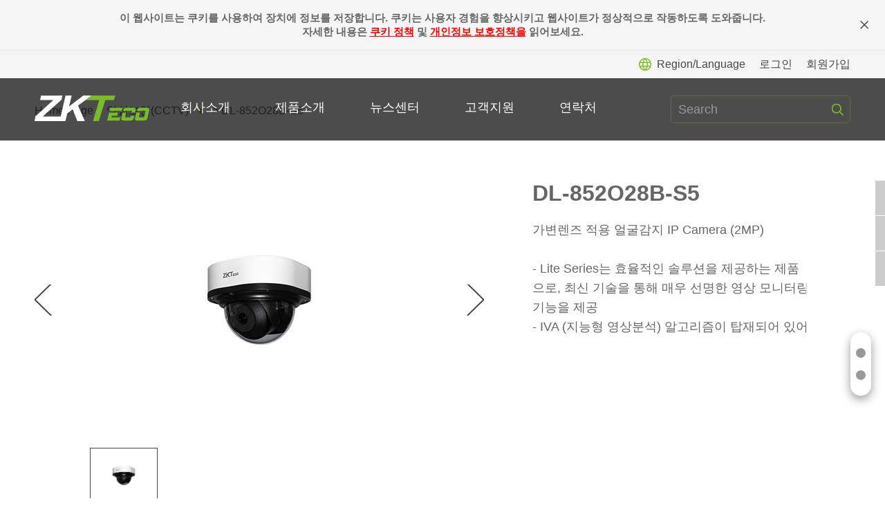

--- FILE ---
content_type: text/html; charset=utf-8
request_url: http://zkteco.kr/product_detail/337.html
body_size: 13272
content:
<!DOCTYPE html>
<html lang="en">
<head>
	<meta charset="UTF-8">
    <meta name="keywords" content="" />
    <meta name="description" content="" />
    <meta name="apple-mobile-web-app-capable" content="yes">
    <meta name="apple-mobile-web-app-status-bar-style" content="black">
    <meta name="format-detection" content="telephone=no">
    <meta name="format-detection" content="email=no">
    <link href="/favicon.ico" rel="shortcut icon">
    <meta name="renderer" content="webkit">
    <meta name="viewport" content="width=device-width, initial-scale=1.0, maximum-scale=1.0, user-scalable=0">
	<title>DL-852O28B-S5</title>
    	<link rel="stylesheet" type="text/css" href="/static/home/css/public.css?version=3.141">
    	<link rel="stylesheet" type="text/css" href="/static/home/css/swiper.min.css?version=3.141">
    	<link rel="stylesheet" type="text/css" href="/static/home/css/page02.css?version=3.141">
        <link rel="stylesheet" type="text/css" href="/static/home/css/jquery.mCustomScrollbar.css?version=1.9">
</head>
<body>

<script>window._bd_share_config={"common":{"bdUrl": "","bdSnsKey":{},"bdText":"","bdMini":"2","bdMiniList":false,"bdPic":"","bdStyle":"0","bdSize":"16"},"share":{}};
    with(document)0[(getElementsByTagName('head')[0]||body).appendChild(createElement('script')).src='/static/api/js/share.js?v=89860513.js?cdnversion='+~(-new Date()/36e5)];
</script>
<div class="header-top tran300 page-top">
 <div id="cmsg" style="display: block;background: #f5f5f5;line-height: 20px;border-bottom: 1px solid #e7e8e9;font-size: 15px;padding: 16px 0;">
    <div style='width: 100%;margin: auto;text-align: center;position: relative;'>
    <b>이 웹사이트는 쿠키를 사용하여 장치에 정보를 저장합니다. 쿠키는 사용자 경험을 향상시키고 웹사이트가 정상적으로 작동하도록 도와줍니다.
    </br>자세한 내용은 <a href="https://www.zkteco.com/en/cookie_policy"style='color:red;text-decoration:underline'>쿠키 정책</a> 및 <a href='/index/Index/privacy_protection.html' style='color:red;text-decoration:underline'>개인정보 보호정책을</a> 읽어보세요.</b><i id="cookiemsg" style="background: url(https://carlite-assets-dev.s3.ap-southeast-1.amazonaws.com/17/aefdf5a20f4c5f8b8df2fa56f2ab8c/icons-017.png) no-repeat center center;display: block;content: ''; cursor: pointer;width: 20px;  height: 20px;overflow: hidden;position: absolute;right: 20px; top: 50%;  margin: -10px 0 0 -10px;"></i></div>
 </div>  
  <div class="top tran300">
        <div class="w1400 slideIn01 clearfix">
            <div class="fr clearfix">
                <div class="top-nav fl">
                    
                </div>
                <div class="fr add-headerR">
                    <!-- <div class="add-headerA">
                        <span class="addShoppingCar"><img src="/static/home/images/shoppingcar.png" alt=""><i id='cart_num'></i></span>
                    </div> -->
                    <div class="lang fl">
                        <a href="javascript:void(0)"><i></i>Region/Language</a>
                        <div class="check-lang tran300">
                                                    <a target='_blank'href='https://www.zkteco.com/en/' >International</a>
                                                    <a target='_blank'href='http://www.zkteco.com/cn/' >中文</a>
                                                    <a target='_blank'href='http://www.zkteco.kr' >한국어</a>
                                                </div>
                    </div>
                    <div class="login-box fl" id='login_state'>
                        
                    </div>
                </div>
            </div>
        </div>
    </div>
    <div class="header tran300">
        <div class="w1400 slideIn02 clearfix">
            <div class="logo fl"><a href="/index.html"><img width="100%" src="/uploads/image/20170925/61d404cbaa5c2ead00d10c8a6d382fb9.png" alt=""></a></div>
            <div class="nav fl">
                <ul>
                
                    
                                <li>                       
                                    <a href='/aboutus.html' >회사소개</a>
                                </li> 
                                    
                                <li>                       
                                    <a href='/product_category' >제품소개</a>
                                </li> 
                                    
                                <li>                       
                                    <a href='category_news/3.html' >뉴스센터</a>
                                </li> 
                                                                <li class="nav-service">
                                    <a  href='javascript:void(0)'>고객지원</a>
                                    <div class="dropdown tran300">
                                        <div class="content">
                                                                                        <div class="list">
                                                
                                                <div class="tit" id='service_19'>다운로드 센터</div>
                                                <ul>
                                                                                                            <li><a href="/download_catgory/43.html">종합 카탈로그</a></li>
                                                                                                                <li><a href="/download_catgory/41.html">제품 카탈로그</a></li>
                                                                                                                <li><a href="/download_catgory/215.html">사용자 매뉴얼</a></li>
                                                                                                                <li><a href="/download_catgory/45.html">소프트웨어</a></li>
                                                                                                                <li><a href="/download_catgory/212.html">기술지원 비용 정책</a></li>
                                                                                                                <li><a href="/download_catgory/211.html">A/S 접수 신청서 양식</a></li>
                                                                                                                <li><a href="/download_catgory.html">More>></a></li>
                                                       
                                                </ul>

                                            </div>
                                                                                        <div class="list">
                                                
                                                <div class="tit" id='service_70'>원격지원</div>
                                                <ul>
                                                                                                            <li><a href='/download_catgory/212.html' >기술지원 비용 정책</a></li>
                                                                                                                <li><a href='/download_catgory/211.html' >A/S 접수 신청서 양식</a></li>
                                                           
                                                </ul>

                                            </div>
                                                                                        <div class="list">
                                                
                                                <div class="tit" id='service_20'>고객문의</div>
                                                <ul>
                                                                                                            <li><a href='/project_consultation.html' >프로젝트 문의</a></li>
                                                                                                                <li><a href='/feedback.html' >제품문의</a></li>
                                                           
                                                </ul>

                                            </div>
                                                                                </div>
                                </li>
                                   
                                <li>                       
                                    <a href='/contactus.html' >연락처</a>
                                </li> 
                                                 
                </ul>
            </div>
            <div class="search fr">
                <input class="input" type="text" placeholder="Search">
                <input type="button" id='search_p'>
            </div>
            <div class="menu">
                <div class="menu-body">
                    <div class="menuitem">
                        <div class="rect top-line"></div>
                    </div>
                    <div class="menuitem bottom-line">
                        <div class="rect bottom-line"></div>
                    </div>
                </div>
            </div>
        </div>
    </div>
</div>

<div class="page3-content productInfo">
    <div class="w1400">
        <div class="position add-position"><a href="/index.html">Home Page</a> ><span><a href="/product_category/233.html">영상보안(CCTV)<i>▼</i></a> > <ul class="clearfix"><li><a href="/product_category/229.html">바이오인식 장치</a></li><li><a href="/product_category/230.html">RFID 장치</a></li><li><a href="/product_category/236.html">QR코드 장치</a></li><li><a href="/product_category/231.html">바이오인식 모듈</a></li><li><a href="/product_category/237.html">ACU</a></li><li><a href="/product_category/232.html">출입보안 게이트</a></li><li><a href="/product_category/234.html">소프트웨어</a></li><li><a href="/product_category/238.html">주차 차단 시스템</a></li><li><a href="/product_category/235.html">주변장치</a></li><li><a href="/product_category/239.html">ZKDIGIMAX</a></li></ul></span>DL-852O28B-S5</div>        <div class="slideIn02">
            <div class="productInfo-info clearfix">
                <div class="product-left fl">
                    <div class="img">
                        <img src="/uploads/image/20220327/c72ae898296a9aa7dc129747dc145a75.png" alt="DL-852O28B-S5" id="img_change">
                        <div class="next" id="_pdnext"></div>
                        <div class="pre" id="_pdpre"></div>     
                    </div>
                    <ul id="pro_li">
                                            <li><img src="/uploads/image/20220327/c72ae898296a9aa7dc129747dc145a75.png" alt="DL-852O28B-S5"> </li>
                                        </ul>
                </div>
                <div class="product-right fr">
                    <div class="right-info">
                        <h1>DL-852O28B-S5</h1>
                        <div class="text">가변렌즈 적용 얼굴감지 IP Camera (2MP)</br></br>- Lite Series는 효율적인 솔루션을 제공하는 제품으로, 최신 기술을 통해 매우 선명한 영상 모니터링 기능을 제공</br>- IVA (지능형 영상분석) 알고리즘이 탑재되어 있어 다양한 환경의 시나리오에 적용 가능하며, 모바일 애플리케이션 Antar View Pro에서 실시간 모니터링 기능 제공 및 P2P 클라우드 기능이 내장되어 있어 설치 편의성이 뛰어남</br>- 3N DNR 기능이 적용되어 영상 노이즈가 개선 되었으며, 금속 케이스 설계로 외부 충격 보호 및 IP67 등급으로 실외 환경에서도 설치 / 운영 가능</br>- 폭 넓은 동작 온도 범위 (-30 ~ 60℃) 를 제공하여 극한 환경에서도 운영할 수 있는 제품</div>
                    </div>
                    <link rel="stylesheet" href="https://cdnjs.cloudflare.com/ajax/libs/font-awesome/5.15.3/css/all.min.css">
                    <script src="https://cdn.jsdelivr.net/npm/share.js@2.0.0/dist/share.min.js"></script>
                    <div class="right-share">
<!--                        <div class="share">Share the Website to</div>-->
<!--                        <div class="btn bdsharebuttonbox" id="shareId">-->
<!--                            <a class="linkedin" href="" data-cmd="linkedin" title="linkedin"></a>-->
<!--                            <a class="facebook" href="" data-cmd="fbook" title="facebook"></a>-->
<!--                            <a class="twitter" href="" data-cmd="twi" title="twitter"></a>-->
<!--                            <a class="google" href="" data-cmd="buzz" title="google"></a>-->
<!--                        </div>-->
                    </div>
                </div>
            </div>
        </div>
    </div>
        <div class="productInfo-arguments slideIn02">
        <div class="w1400">
            <h2>Specification</h2>
            <table border="0" cellpadding="0" cellspacing="0" width="648" style="width:486pt;" class="ke-zeroborder">
	<tbody>
		<tr>
			<td colspan="2" rowspan="2" height="42" class="xl72" width="324" style="text-align:center;">
				<span style="vertical-align:inherit;"><span style="vertical-align:inherit;">범주</span></span> 
			</td>
			<td colspan="2" class="xl66" width="324" style="text-align:center;">
				<span style="vertical-align:inherit;"><span style="vertical-align:inherit;">2MP(전동 렌즈)</span></span> 
			</td>
		</tr>
		<tr>
			<td height="21" class="xl66" style="text-align:center;">
				<span style="vertical-align:inherit;"><span style="vertical-align:inherit;">돔 카메라</span></span> 
			</td>
			<td class="xl66" style="text-align:center;">
				<span style="vertical-align:inherit;"><span style="vertical-align:inherit;">뷸렛 카메라</span></span> 
			</td>
		</tr>
		<tr>
			<td colspan="2" height="21" class="xl78" style="text-align:center;">
				<span style="vertical-align:inherit;"><span style="vertical-align:inherit;">모델</span></span> 
			</td>
			<td class="xl68" width="157" style="text-align:center;">
				<span style="vertical-align:inherit;"><span style="vertical-align:inherit;">DL-852O28B-S5</span></span> 
			</td>
			<td class="xl68" width="167" style="text-align:center;">
				<span style="vertical-align:inherit;"><span style="vertical-align:inherit;">BL-852O38S-S5</span></span> 
			</td>
		</tr>
		<tr>
			<td rowspan="3" height="85" class="xl66" style="text-align:center;">
				<span style="vertical-align:inherit;"><span style="vertical-align:inherit;">카메라</span></span> 
			</td>
			<td class="xl66" style="text-align:center;">
				<span style="vertical-align:inherit;"><span style="vertical-align:inherit;">이미지 센서</span></span> 
			</td>
			<td colspan="2" class="xl76" style="text-align:center;">
				<span style="vertical-align:inherit;"><span style="vertical-align:inherit;">1/2.9" CMOS</span></span> 
			</td>
		</tr>
		<tr>
			<td height="21" class="xl69" style="text-align:center;">
				<span style="vertical-align:inherit;"><span style="vertical-align:inherit;">최대 </span><span style="vertical-align:inherit;">해결</span></span> 
			</td>
			<td colspan="2" class="xl69" style="text-align:center;">
				<span style="vertical-align:inherit;"><span style="vertical-align:inherit;">1920 x 1080(2MP)</span></span> 
			</td>
		</tr>
		<tr>
			<td height="43" class="xl66" style="text-align:center;">
				<span style="vertical-align:inherit;"><span style="vertical-align:inherit;">최소 </span><span style="vertical-align:inherit;">조명</span></span> 
			</td>
			<td colspan="2" class="xl70" width="324">
				<div style="text-align:center;">
					<span style="vertical-align:inherit;"><span style="vertical-align:inherit;">색상 : 0.01Lux@FF1.7~F3.0 (AGC ON)</span></span> 
				</div>
<span style="vertical-align:inherit;"> 
				<div style="text-align:center;">
					흑백 : 0.001Lux@F1.7~F3.0 (AGC ON)
				</div>
</span> 
			</td>
		</tr>
		<tr>
			<td rowspan="3" height="63" class="xl66" style="text-align:center;">
				렌즈
			</td>
			<td class="xl69" style="text-align:center;">
				<span style="vertical-align:inherit;"><span style="vertical-align:inherit;">렌즈 유형</span></span> 
			</td>
			<td colspan="2" class="xl69" style="text-align:center;">
				<span style="vertical-align:inherit;"><span style="vertical-align:inherit;">전동</span></span> 
			</td>
		</tr>
		<tr>
			<td height="21" class="xl66" style="text-align:center;">
				<span style="vertical-align:inherit;"><span style="vertical-align:inherit;">초점 거리</span></span> 
			</td>
			<td colspan="2" class="xl66" style="text-align:center;">
				<span style="vertical-align:inherit;"><span style="vertical-align:inherit;">3.35 ~ 10.05mm</span></span> 
			</td>
		</tr>
		<tr>
			<td height="21" class="xl69" style="text-align:center;">
				<span style="vertical-align:inherit;"><span style="vertical-align:inherit;">시야</span></span> 
			</td>
			<td colspan="2" class="xl69" style="text-align:center;">
				<span style="vertical-align:inherit;"><span style="vertical-align:inherit;">38 ~ 101°</span></span> 
			</td>
		</tr>
		<tr>
			<td rowspan="2" height="42" class="xl66" style="text-align:center;">
				<span style="vertical-align:inherit;"><span style="vertical-align:inherit;">동영상</span></span> 
			</td>
			<td class="xl66" style="text-align:center;">
				<span style="vertical-align:inherit;"><span style="vertical-align:inherit;">압축</span></span> 
			</td>
			<td colspan="2" class="xl66" style="text-align:center;">
				<span style="vertical-align:inherit;"><span style="vertical-align:inherit;">H.265 / H.264</span></span> 
			</td>
		</tr>
		<tr>
			<td height="21" class="xl69" style="text-align:center;">
				<span style="vertical-align:inherit;"><span style="vertical-align:inherit;">마스크(영역)</span></span> 
			</td>
			<td colspan="2" class="xl69" style="text-align:center;">
				<span style="vertical-align:inherit;"><span style="vertical-align:inherit;">4</span></span> 
			</td>
		</tr>
		<tr>
			<td rowspan="2" height="42" class="xl66" style="text-align:center;">
				<span style="vertical-align:inherit;"><span style="vertical-align:inherit;">얼굴 감지</span></span> 
			</td>
			<td class="xl67" width="196" style="text-align:center;">
				<span style="vertical-align:inherit;"><span style="vertical-align:inherit;">&nbsp;얼굴 인식(<span style="text-align:center;text-wrap:wrap;">프레임당)</span></span></span>
			</td>
			<td colspan="2" class="xl66" style="text-align:center;">
				<span style="vertical-align:inherit;"><span style="vertical-align:inherit;">-</span></span> 
			</td>
		</tr>
		<tr>
			<td height="21" class="xl69" style="text-align:center;">
				<span style="vertical-align:inherit;"><span style="vertical-align:inherit;">감지된 얼굴 크기(픽셀)</span></span> 
			</td>
			<td colspan="2" class="xl69" style="text-align:center;">
				<span style="vertical-align:inherit;"><span style="vertical-align:inherit;">-</span></span> 
			</td>
		</tr>
		<tr>
			<td rowspan="2" height="87" class="xl66" style="text-align:center;">
				네트워크
			</td>
			<td class="xl66" style="text-align:center;">
				프로토콜
			</td>
			<td colspan="2" class="xl67" width="324" style="text-align:center;">
				<span style="vertical-align:inherit;"><span style="vertical-align:inherit;">TCP/IP, UDP, HTTP, HTTPS, DHCP, RTSP, DDNS, NTP, PPPoE, UPnP, SMTP, RTMP</span></span> 
			</td>
		</tr>
		<tr>
			<td height="21" class="xl69" style="text-align:center;">
				<span style="vertical-align:inherit;"><span style="vertical-align:inherit;">운용성</span></span> 
			</td>
			<td colspan="2" class="xl69" style="text-align:center;">
				<span style="vertical-align:inherit;"><span style="vertical-align:inherit;">ONVIF Profile S, SDK, API</span></span> 
			</td>
		</tr>
		<tr>
			<td rowspan="2" height="42" class="xl66" style="text-align:center;">
				<span style="vertical-align:inherit;"><span style="vertical-align:inherit;">일반 사양</span></span>
			</td>
			<td class="xl66" style="text-align:center;">
				<span style="vertical-align:inherit;"><span style="vertical-align:inherit;">전원 공급 장치</span></span> 
			</td>
			<td colspan="2" class="xl66" style="text-align:center;">
				<span style="vertical-align:inherit;"><span style="vertical-align:inherit;">PoE(IEEE802.3af), DC 12V±10%</span></span> 
			</td>
		</tr>
		<tr>
			<td height="21" class="xl69" style="text-align:center;">
				방수 방진 등급
			</td>
			<td colspan="2" class="xl69" style="text-align:center;">
				<span style="vertical-align:inherit;"><span style="vertical-align:inherit;">IP67</span></span> 
			</td>
		</tr>
	</tbody>
</table>            <!-- <div class="aside">
                <ul>
                    <li></li>
                    <li class="li-bg"></li>
                    <li></li>
                </ul>
            </div> -->
        </div>    
    </div>
        <div class="productInfo-download slideIn02" style="background-image: url(/uploads/image/20180410/147d541e5e23925ec514a90a8da86c83.jpg);">
        <div class="w1400">
            <h2>Download</h2>
            <div class="download-content clearfix">
                            <div class="list clearfix">
                    <div class="list-left fl">
                        <h3 class=''>CCTV_2MP_Motorized Lens브로슈어</h3>
                        <p class='textHidden'>0.57 MB</p>
                        <p class='textHidden'>2022-05-09</p>
                    </div>
                    <div class="list-right fr">
                        <a target="_blank" href="/index/Service/load/id/673.html"><img src="/uploads/image/20200707/815ee98df981f9f999aa426b33799519.png" alt="CCTV_2MP_Motorized Lens브로슈어">Download</a>
                    </div>
                    <div class="list-bottom fl">
                         <a target="_blank" href="/index/Service/load/id/673.html"><img src="/static/home/images/download-icon.png" alt="CCTV_2MP_Motorized Lens브로슈어">Download</a>
                    </div>
                </div>
                        </div>
        </div>
    </div>
        <div class="aside posFix">
        <ul>
            
        </ul>
    </div>
</div>

<div class="footer">
    <div class="w1400 clearfix slideIn01">
        <div class="left clearfix">
           
        <div class="list">
            <div class="tit"><a style="color:#78bc27"  href="/aboutus.html"><h3 style="font-weight:bold">회사소개</h3></a></div>
                <ul>
                                            <li><a href='/company_profile.html' >인사말</a></li>
                                                <li><a href='/corporate_values.html' >기업 가치관</a></li>
                            
                </ul>
        </div>
           
        <div class="list">
            <div class="tit"><a style="color:#78bc27"  href="/product_category"><h3 style="font-weight:bold">제품소개</h3></a></div>
                <ul>
                                            <li><a href="#">바이오인식 장치</a></li>
                                                <li><a href="#">RFID 장치</a></li>
                                                <li><a href="#">QR코드 장치</a></li>
                                                <li><a href="#">바이오인식 모듈</a></li>
                                                <li><a href="#">ACU</a></li>
                                                <li><a href="#">출입보안 게이트</a></li>
                                                <li><a href="#">영상보안(CCTV)</a></li>
                                                <li><a href="#">소프트웨어</a></li>
                                                <li><a href="#">주차 차단 시스템</a></li>
                                                <li><a href="#">주변장치</a></li>
                                                <li><a href="#">ZKDIGIMAX</a></li>
                            
                </ul>
        </div>
           
        <div class="list">
            <div class="tit"><a style="color:#78bc27"  href="category_news/3.html"><h3 style="font-weight:bold">뉴스센터</h3></a></div>
                <ul>
                                            <li><a href="/category_news/3.html">뉴스</a></li>
                            
                </ul>
        </div>
           
        <div class="list">
            <div class="tit"><a style="color:#78bc27"  href="javascript:void(0)"><h3 style="font-weight:bold">고객지원</h3></a></div>
                <ul>
                                            <li><a href='/download_catgory.html' >다운로드 센터</a></li>
                                                <li><a href='/download_catgory.html' >원격지원</a></li>
                                                <li><a href='/feedback.html' >고객문의</a></li>
                            
                </ul>
        </div>
           
        <div class="list">
            <div class="tit"><a style="color:#78bc27"  href="/contactus.html"><h3 style="font-weight:bold">연락처</h3></a></div>
                <ul>
                                            <li><a target='_blank'href='https://kko.to/JqIb6dlkSo' >본사 위치</a></li>
                            
                </ul>
        </div>
                </div>
        <div class="right clearfix">
            <div class="tit">Follow Us</div>
            <div class="bdsharebuttonbox">
                <div class="share clearfix" id="shareId">
<!--                    <a class="linkedin" target="_blank" href="https://www.linkedin.com/company/zktecoltd/" title="linkedin"></a>-->
<!--                    <a class="facebook" target="_blank" href="https://www.facebook.com/zktecoelectronic/" title="facebook"></a>-->
<!--                    <a class="twitter" target="_blank" href="https://twitter.com/ZKTeco" title="twitter"></a>-->
<!--                    <a class="google" target="_blank" href="https://plus.google.com/+ZKTeco" title="google"></a>-->
<!--                    <a class="youtube" target="_blank" href="https://www.youtube.com/user/ZKTechnology" title="youtube"></a>-->

                    <a class="youtube" target="_blank" href="https://www.youtube.com/@ZKTeco_korea" title="Youtube"></a>
                    <a class="blog" target="_blank" href="https://blog.naver.com/zktecokorea" title="Blog"></a>
                    <a class="facebook" target="_blank" href="https://facebook.com/profile.php?id=61553112737624" title="Facebook"></a>
                    <a class="instagram" target="_blank" href="https://instagram.com/zkteco.korea" title="Instagram"></a>
                    <a class="twitter" target="_blank" href="https://twitter.com/ZKTeco_Korea" title="Twitter"></a>
                </div>
            </div>
           <!--  <div class="ewm fl">
                <img src="/uploads/image/20171127/020047fbee0a2959e9b71b9aa1bed4fc.jpg" alt="">
                <div class="txt">Wechat QR Code</div>
            </div> -->
            <div class="service fl">
                <a href="/project_consultation.html"><img src="/static/home/images/footer-icon02.png" alt="">프로젝트 문의</a>
             <!--    <div class="time"></div>
                <div class="tel"></div> -->
            </div>
        </div>
    </div>
    <div class="copy clearfix">
        <div class="w1400 slideIn02">
            <div class="left">Copyright © 2020 ZKTECO CO., LTD. All Rights Reserved.</div>
            <div class="right clearfix">
                <div class="foot-nav fl">
                    <a href="/index/Index/legal_statement.html">Legal Statement</a>
                    <a href="/index/Index/privacy_protection.html">Privacy Policy</a>
                    <a href="/web_site_map.html">Sitemap</a>
                </div>
                <!-- <div class="lang fl">
                    <a href=""><img src="/static/home/images/footer-icon03.png" alt="">China</a>
                </div> -->
            </div>
        </div>
    </div>
</div>

<!-- <aside class="add-popupCar tran500">
    <div class="add-shoppingcar">
        <div class="shoppingcar-list">
            <div class="tit clearfix">
                <h3 class="fl">Shopping Cart</h3>
                <i class="fr addShoppingCarClose">X</i>
            </div>
            <ul id='cart_content'>
                
            </ul>
            <div class="bottom">
                <div class="clearfix">
                    <span class="fl">
                        <input type="checkbox"  id='check_all'>Select all
                        <label for="check_all"></label>
                    </span>
                    <span class="fr" id='count_num'></span>
                    </label>
                </div>
                <div class="more">
                    <a href="/product_category.html">Select more</a>
                </div>
                <div class="btn">
                    <button class="seek_price" id='seekPrice' >Seek for Quotation</button>
                </div>
            </div>
        </div>
    </div>
</aside>
 -->


<div class="add-nav tran500">
    <ul>
        <li class="tran500"><a href="/feedback.html"><img src="/static/home/images/feedback.png" alt="제품 문의<"><span class="tran300">제품 문의</span></a></li>
        <li class="tran500"><a href="/project_consultation.html"><img src="/static/home/images/add-nav02.png" alt="프로젝트 문의"><span class="tran300">프로젝트 문의</span></a></li>
        <li class="addTop tran500"><img src="/static/home/images/add-nav04.png" alt="맨위로"><span class="tran300">맨위로</span></li>
    </ul>
</div>
<style>
    .footer .right .share a.instagram {
        background: url(/static/home/images/instagram.png) no-repeat center center;
        width: 24px;
        height: 20px;
    }
    .footer .right .share a.blog {
        background: url(/static/home/images/blog.png) no-repeat center center;
        width: 24px;
        height: 20px;
    }
    .footer .right .share a.youtube {
        background:url(/static/home/images/youtube-share.png) no-repeat center center;
        width:24px;
        height:20px;
    }
    .footer .right .share a.twitter {
        background:url(/static/home/images/Twitter.png) no-repeat center center;
        width:24px;
        height:20px;
    }

</style>


<link href="https://www.zkteco.kr/static/home/js/layer/skin/default/layer.css?v=3.1415" rel="stylesheet">
    <script type="text/javascript" src="/static/home/js/jquery.min.js?version=3.141592"></script>
    <script type="text/javascript" src="/static/home/js/swiper.min.js?version=3.141592"></script>
    <script type="text/javascript" src="/static/home/js/page.js?version=3.141592"></script>
    <script type="text/javascript" src="/static/home/js/layui.js?version=3.141592"></script>
    <script type="text/javascript" src="https://www.zkteco.kr/static/home/js/layer/layer.js?v=3.141592"></script>
<script type="text/javascript" src="/static/home/js/jquery-ui-1.10.4.min.js?version=1.6"></script>
<script type="text/javascript" src="/static/home/js/jquery.mCustomScrollbar.min.js?version=1.6"></script>
<!-- adinsight 공통스크립트 start -->
<script type="text/javascript">
var TRS_AIDX = 11125;
var TRS_PROTOCOL = document.location.protocol;
document.writeln();
var TRS_URL = TRS_PROTOCOL + '//' + ((TRS_PROTOCOL=='https:')?'analysis.adinsight.co.kr':'adlog.adinsight.co.kr') +  '/emnet/trs_esc.js';
document.writeln("<scr"+"ipt language='javascript' src='" + TRS_URL + "'></scr"+"ipt>");
</script>
<!-- adinsight 공통스크립트 end -->
<!-- Global site tag (gtag.js) - Google Analytics -->
<script async src="https://www.googletagmanager.com/gtag/js?id=UA-121071513-1"></script>
<script>
 window.dataLayer = window.dataLayer || [];
  function gtag(){dataLayer.push(arguments);}
  gtag('js', new Date());

  gtag('config', 'UA-121071513-1');
</script>
<script>
 
  $("video").click(function(){
	    if ($("video")[0].paused){

	        $("video")[0].play();
	 
	    }else{
	 
	        $("video")[0].pause();
	    }
	}) 
 var ck = getCk('close');
 if (ck == 'true')
      $("#cmsg").hide();
 if ($("#cmsg").is(":visible")) {
      $(".header-top .header .nav > ul > li .dropdown").css('top','200px');
  }
 $('#cookiemsg').on('click',function(){
      $('#cmsg').hide();
      setCookie("close", "true");
      $(".header-top .header .nav > ul > li .dropdown").css('top','130px');
 })

 function setCookie(name,value)
   {
        var Days = 365;
        var exp = new Date();
        exp.setTime(exp.getTime() + Days*24*60*60*1000);
        document.cookie = name + "="+ escape (value) + ";expires=" + exp.toGMTString();
   }
   function getCk(name)
   {
        var arr,reg=new RegExp("(^| )"+name+"=([^;]*)(;|$)");
        if(arr=document.cookie.match(reg))
            return unescape(arr[2]);
        else
            return null;
   }
</script>
<script>$("#service_24").parent().hide();get_cart_sum();function get_cart_sum(){$.ajax({type:'get',url:"/index/Alone/get_cart_sum.html",dataType:"json",error:function(data){showErrMsg("The server is busy, please contact the administrator.");return},success:function(result){if(result.status==1){if(typeof(result.info)=='string'){result.info=0}$('#cart_num').html(result.info);$('#cart_num2').html(result.info)}else{$('#cart_num').html(0);$('#cart_num2').html(0)}},})}$.ajax({type:'get',url:"/login_state.html",dataType:"json",error:function(data){showErrMsg("The server is busy, please contact the administrator.");return},success:function(result){var html='';if(result.status==0){html='<a href="/login.html?redirect_url='+result.info+'">로그인</a><a href="/register.html">회원가입</a>'}else{if(typeof(result.info)=='string'){result.info=0}html='<a class="islogin" href="/user_center.html">My정보관리<i></i> <span>'+Number(result.info)+'</span></a><a href="/logout.html">로그아웃</a>';var winWidth=$(window).width();setTimeout(function(){if(winWidth<460){$(".header-top .top .login-box,.header-top .top .lang").css("font-size","12px")}if(winWidth<376){$(".header-top .top .lang").css("margin-left","0");$(".header-top .top .login-box a").css("margin-left","10px")}if(winWidth<321){$(".header-top .top .lang").css("margin-left","-7px");$(".header-top .top .login-box").css("margin-right","-5px");$(".header-top .top .lang a i").css("margin-right","0");$(".header-top.page-top .top a").css("margin-left","0")}},50)}$('#login_state').empty().html(html)},});if(getCookie('login_s').trim().length>0){showOkTime(eval(getCookie('login_s')),3);delCookie('login_s')}$('#search_p').on('click',function(){var search=$(this).prev().val().trim();if(search.length==0){showErrMsg("The input value can not be empty!");return}window.location.href="/search?keywords="+search});$('#search_store').on('click',function(){var search=$(this).prev().val().trim();if(search.length==0){showErrMsg("The input value can not be empty!");return}window.location.href="/auth_online_shop?search="+search});$(document).ready(function(){$(".header-top .lang .check-lang,.productInfo .productInfo-info .product-right div.text,.require .require-content .require-list p").mCustomScrollbar({scrollInertia:800,autoDraggerLength:true,scrollButtons:{scrollSpeed:1000,scrollAmount:2000},scrollEasing:"easeOutCirc",})});$(function(){$(".addShoppingCar,.addShoppingCarClose").click(function(){get_cart_html(true)});$(".addTop").click(function(){$('.add-nav ul li.addTop').css("right","0px");$('html,body').animate({scrollTop:0},400)})});function add_cart_(pid,num){$.ajax({type:'post',url:"/index/Product/add_order_cookie.html",data:{"pid":pid,'idnum':pid+'-'+num},dataType:"json",error:function(data){showErrMsg("The server is busy, please contact the administrator.");return},success:function(result){if(result.status==1){}else{showErrMsg(result.info)}},})}function get_cart_html(flag){$.ajax({type:'post',url:"/index/Product/get_cart_html.html",data:{},dataType:"html",error:function(data){showErrMsg("The server is busy, please contact the administrator.");return},success:function(result){if(result.trim().length>10){if($(".add-popupCar,.add-nav").hasClass('active')==false){$(".add-popupCar,.add-nav").toggleClass("active")}else if(flag==true){$(".add-popupCar,.add-nav").removeClass("active")}$('#cart_content').html(result);Count();$('.num .add_').click(function(){var value=parseInt($(this).prev("input").val())+1;var pid=$(this).attr('data-pid').trim();add_cart_(pid,value);$(this).prev("input").val(value);Count()});$('.num .reduce_').click(function(){var value=parseInt($(this).next("input").val())-1;var pid=$(this).attr('data-pid').trim();add_cart_(pid,value);if(value>0){$(this).next("input").val(value)}Count()});$('.delete_cart').on('click',function(){var id=[];id[0]=$(this).attr('data-pid');ajax_del_pids(id);$(this).parent().parent().remove();Count()});$('.pnum').on('blur',function(){var pnum=parseInt($(this).val());if(pnum<1)pnum=1;add_cart_($(this).attr('data-pid').trim(),pnum)});function ajax_del_pids(ids){$.ajax({type:'post',url:"/index/Product/del_order_cookie.html",data:{'ids':JSON.stringify(ids)},dataType:"json",error:function(data){showErrMsg("The server is busy, please contact the administrator.");return},success:function(result){if(result.status==1){showOkTime(result.info,1)}else{showErrMsg(result.info)}},})}function Count(){var count=0;$("#cart_content .clearfix").each(function(){if($(this).hasClass('num')){var val=$(this).find('.pnum').val().trim();if(val){count+=parseInt(val)}}});count_value='Total：'+count+' product(s)';$("#count_num").html(count_value);$('#cart_num').html(count);$('#cart_num2').html(count)}var order_number=$("input[name='order_number']").val().trim();$("#check_all").click(function(){if($(this).is(":checked")){$('#cart_content input[name="subBox_"]').attr("checked",this.checked);$("#cart_content .clearfix").addClass('num')}else{$('#cart_content input[name="subBox_"]').removeAttr("checked");$("#cart_content .clearfix").removeClass('num')}Count()});var $subBox_=$("#cart_content input[name='subBox_']");$subBox_.click(function(){if($(this).is(":checked")){$(this).parents(".clearfix").addClass('num')}else{$(this).parents(".clearfix").removeClass('num')}$("#check_all").attr("checked",$subBox_.length==$("#cart_content input[name='subBox']:checked").length?true:false);Count()});$("#check_all").attr('checked',true).trigger('click');$("#check_all").attr("checked","checked");$('#seekPrice').on('click',function(){var arr=[];var i=0;if($("#cart_content .clearfix").length==0){showErrMsg("Please select product(s)");return}$("#cart_content .clearfix input[type='checkbox']").each(function(){if($(this).is(':checked')==true){var pnum=parseInt($(this).parent().find('.pnum').val());if(pnum<1)pnum=1;arr[i]=[$(this).attr('data-name'),parseInt(pnum)];i++}});if(order_number.trim().length<3){return}else if(arr.length==0){showErrMsg("Please select product(s)");return}else{$.ajax({type:'post',url:"/index/Product/order_step1_change.html",data:{"order_number":order_number,'info':JSON.stringify(arr)},dataType:"json",error:function(data){showErrMsg("The server is busy, please contact the administrator.");return},success:function(result){if(result.status==1){window.location.href="/order_step2.html"}else{showErrMsg(result.info)}},})}})}else{window.location.href="/login?redirect_url="+window.location.href}}})}$(".shenqingjiaru").find("a").each(function(i){if(i==2){$(this).empty().html("Apply for being partner")}});var userinfo=getCookie('user_info');if(userinfo){userinfo=eval('('+userinfo+')');var userType=userinfo['userType'];if(userType==1){$("#service_24").parent().show()}}$(".MN_sideBar").hide();var compatible="";window.onload=function(){if(compatible.length==0){loadjs("https://v3.faqrobot.org/robot/minichat/js/minichatEn.js?v="+Math.random())}};$(".add-nav ul li.zhiCustomBtn,").click(function(){$(".MN_sideBar").trigger("click")});function loadjs(url){var script=document.createElement("script");script.setAttribute("type","text/javascript");script.setAttribute("src",url);script.setAttribute("sysnum",'14370257485604393');script.async=true;var heads=document.getElementsByTagName("head");if(heads.length)heads[0].appendChild(script);else document.documentElement.appendChild(script)}</script>

<script>
$(function(){
    // var product_text=$(".productInfo .productInfo-info .product-right div.text").html();
   
    // function nbsp2Space(str) {
    //  var arrEntities = {'nbsp' : ' '};
    //  return str.replace(/&(nbsp);/ig, function(all, t){return arrEntities[t]})
    // }
    // var text_change=nbsp2Space(product_text);
    // $(".productInfo .productInfo-info .product-right div.text").html(text_change);

    // var text_fea=$(".productInfo .productInfo-trait .trait-content .trait-list p").html();
    // var text_fea_info=nbsp2Space(text_fea);
    // $(".productInfo .productInfo-trait .trait-content .trait-list p").html(text_fea_info);

    $(".aside ul").children().remove();
    for(var i=0;i<$('.productInfo h2').length;i++){
        var li="<li><span></span></li>";
        $(".aside ul").append(li);
    }
    $(".posFix ul li").bind("click",function(){
        var index=$(this).index();
        $('html,body').animate({scrollTop: $('.productInfo h2').eq(index).offset().top-130}, 600);
    })
    $(window).scroll(function(){
        for(var i=-1;i<$('.productInfo h2').length;i++){
            var _scTop=$(window).scrollTop();
            if(($(window).height()/2)>$('.productInfo h2').eq(i).offset().top-$(window).scrollTop()){
                $('.posFix ul li').eq(i).addClass("li-bg").siblings().removeClass("li-bg");
                $('.posFix ul li').eq(i).find("span").text($('.productInfo h2').eq(i).text()).parent().siblings().find("span").text("");

            }
        }
        if($(window).scrollTop()<180 || $(document).scrollTop()>=$(document).height()-$(window).height()-200){
            $('.posFix ul li').removeClass("li-bg");
            $('.posFix ul li').find("span").text("");
        }
    });
    $(".aside ul li").mousemove(function(){
        var tit_index=$(this).index()
        $(this).attr("title",$(".productInfo h2").eq(tit_index).text())
    })
     // 分享的样式
    $("#shareId .weixin").hover(function(){
        $(this).attr("style","background-image:url(/static/home/images/product-icon-weixin-on.png)");
    },function(){
        $(this).attr("style","background-image:url(/static/home/images/product-icon-weixin.png");
    })
    $("#shareId .sina").hover(function(){
        $(this).attr("style","background-image:url(/static/home/images/product-icon-sina-on.png)");
    },function(){
        $(this).attr("style","background-image:url(/static/home/images/product-icon-sina.png");
    })
    // 产品banner
    var _arr=$("#pro_li li");
    var _changenum=0;
    $("#_pdpre").click(function (){
         _changenum++;
        if(_changenum>_arr.length-1){
            _changenum=0;
        }
        $("#img_change").attr("src",$("#pro_li li").eq(_changenum).find("img").attr("src"));
        if(_changenum>_arr.length-1){
            _changenum=0;
        }
        $("#pro_li li").eq(_changenum).css("borderColor","#484748").addClass("changeOn").siblings().css("borderColor","#ececec").removeClass("changeOn");
       
        return _changenum;
    })
    $("#_pdnext").click(function (){
        _changenum--;
        if (_changenum<0) {
            _changenum=_arr.length-1;
        }
        $("#pro_li li").eq(_changenum).css("borderColor","#484748").addClass("changeOn").siblings().css("borderColor","#ececec").removeClass("changeOn");
        $("#img_change").attr("src",$("#pro_li li").eq(_changenum).find("img").attr("src"));
    })
    $("#img_change").attr("src",$("#pro_li li").find("img").attr("src"));
    $("#pro_li li").hover(function(){
        $(this).css("borderColor","#484748").siblings().css("borderColor","#ececec");
        $("#img_change").attr("src",$(this).find("img").attr("src"));
    })
    $("#pro_li li:eq(0)").css("borderColor","#484748");
    $("#pro_li li:eq(0)").css("borderColor","#484748").addClass("changeOn");
    // 产品特点
    var _more = 0;
    $("#moreId").on("click",function(){
        if (_more == 0) {
            $(".productInfo .productInfo-trait .trait-content").css("overflow","visible").css("height","auto");
            $(this).text("Hidden").parent().find("img").css({"transform":"rotate(180deg)","-ms-transform":"rotate(180deg)","-moz-transform":"rotate(180deg)","-webkit-transform":"rotate(180deg)","-o-transform":"rotate(180deg)"})
            _more = 1;
        }else if(_more == 1){
            $(".productInfo .productInfo-trait .trait-content").css("overflow","hidden").css("height","230px");
            $(this).text("More").parent().find("img").css({"transform":"rotate(0deg)","-ms-transform":"rotate(0deg)","-moz-transform":"rotate(0deg)","-webkit-transform":"rotate(0deg)","-o-transform":"rotate(0deg)"});
            _more=0;
        }
       

    })
    // 包材 
    var num;
    if($(".materials-content .swiper-wrapper").children('.list').length==1){
        num=1;
    }else if($(".materials-content .swiper-wrapper").children('.list').length==2){
        num=2;
         if($(window).width()<640){
            num=1;
         }
    }else {
        num=3;
        if ($(window).width()<768) {
            num=2;
         } 
         if ($(window).width()<640) {
            num=1;
         }

    }
    var swiper = new Swiper('.materials-content', {
            slidesPerView: num,
            nextButton: '#pro_next',
            prevButton: '#pro_prev',
            loop:false,
            centeredSlides: false,
          
        });
    
    // 相关产品
    
    var index;
    var doc=$(".aboutp-content .swiper-wrapper").children('.content-list');
    if(doc.length==1){
        index=1; 
        $(".productInfo-aboutp .content-list img").css("padding","0")
    }else if(doc.length==2){
        index=2;
        $(".productInfo-aboutp .content-list img").css("padding","0")
        if($(window).width()<640){
            index=1;
        }
    }else if(doc.length==3){
        index=3;
        if ($(window).width()<768) {
            index=2;
         }
         if ($(window).width()<640) {
            index=1;
         }

        $(".productInfo-aboutp .content-list img").css("padding","0")
    }else if(doc.length==4){
        index=4;
        if ($(window).width()<768) {
            index=2;
         }
         if ($(window).width()<640) {
            index=1;
         }
    }
    else{
        index=5;
        if ($(window).width()<1024) {
            index=3;
        }
        if ($(window).width()<768) {
            index=2;
         }
         if ($(window).width()<640) {
            index=1;
         }
    }
    var swiper = new Swiper('.aboutp-content', {
        slidesPerView: index,
        spaceBetween : 20,
        nextButton: '#swiper-button-next',
        prevButton: '#swiper-button-prev',
        loop:false,
        // centeredSlides: true,
      
    });

    // 样式判断
    if($(".trait-content").children('.trait-list').length==1){
        $(".trait-list").css("width","100%");
    }else if($(".trait-content").children('.trait-list').length==2){
        $(".trait-list").css("width","50%")
        if($(window).width()<1024){
            $(".trait-list").css("width","100%");
        }
    }else if($(".trait-content").children('.trait-list').length==3){
        $(".trait-list").css("width","33.3%")
        if($(window).width()<1024){
            $(".trait-list").css("width","100%");
        }
    }


    if($(".download-content").children('.list').length==1){
        $(".download-conten").css("text-align","center")
        $(".productInfo-download .list").css("float","none").css("display","inline-block")
    }else if($(".download-content").children('.list').length==2){
        $(".productInfo-download .list").css("width","50%");
        $(".download-content").css({"width":"660px","margin":"0 auto"})
        if($(window).width()<768){
            $(".productInfo-download .list").css("width","100%");
            $(".download-content").css("width","100%")
        }
    }

    // 相关方案和案例
    // $(".productInfo-works .works-right .list").on("click",function(e){
    //     e.preventDefault();
    // })
    var _num=0;
    var _len=$(".productInfo-works .works-left .img").length;
    $("#img_prev").bind("click",function(){
        _num--;
        if (_num<0) {
            _num=_len-1;

        }
        $(".productInfo-works .works-left .img").eq(_num).show().siblings().hide();
        //console.log(_num);
    })
     $("#img_next").bind("click",function(){
        _num++;
        if (_num==_len) {
            _num=0;

        }
        $(".productInfo-works .works-left .img").eq(_num).show().siblings().hide();
        //console.log(_num);
    })
    $('#join_inquiry').on('click',function(){
        var pid = $(this).attr('data-pid');
        $.ajax({
            url: "/index/Product/add_order_cookie.html", 
            data: {"pid":pid,'flag':'+'},
            type:'post', 
            dataType: "json", 
            error:function(data){
                showErrMsg("The server is busy, please contact the administrator.");
                return;
            },  
            success:function(result){
                if (result.status == 1) {
                    showOkTime(result.info,3);
                    get_cart_sum();
                } else {
                    window.location.href="/login?redirect_url="+window.location.href;
                }           
            },
        })    
    })
    if ($(".trait-content").children('.trait-list').length==1) {
        $(".trait-list").css("width","100%");
    }else if($(".trait-content").children('.trait-list').length==2){
        $(".trait-list").css("width","50%")
        if($(window).width()<1024){
            $(".trait-list").css("width","100%");
        }
    }else if($(".trait-content").children('.trait-list').length==3){
        $(".trait-list").css("width","33.3%")
        if($(window).width()<1024){
            $(".trait-list").css("width","100%");
        }
    }
    // 20180102
    $(".add-position span").hover(function(){
    	$(".productInfo .productInfo-info .product-left").css("z-index","0")
    },function(){
    	$(".productInfo .productInfo-info .product-left").css("z-index","1")
    })
})
</script>

<style>
    .productInfo .productInfo-trait .trait-content .trait-list span {
        color: #fff;
        line-height: 20px;
        padding: 20px 0 50px;
        height: 140px;
        overflow: hidden;
        margin-bottom: 20px;
        display: block;
    }
</style>
</body>
</html>


--- FILE ---
content_type: text/html; charset=UTF-8
request_url: http://zkteco.kr/index/Alone/get_cart_sum.html
body_size: 132
content:
{"info":"user_no_login","status":0,"url":""}

--- FILE ---
content_type: text/html; charset=UTF-8
request_url: http://zkteco.kr/login_state.html
body_size: 162
content:
{"info":"http:\/\/zkteco.kr\/product_detail\/337.html","status":0,"url":""}

--- FILE ---
content_type: text/css
request_url: http://zkteco.kr/static/home/css/public.css?version=3.141
body_size: 34975
content:
*{padding:0;margin:0;box-sizing:border-box;-webkit-box-sizing:border-box;-moz-box-sizing:border-box;}html,body{min-height:100%;height:100%;}body{font-family:"Helvetica Neue",Helvetica,Arial,sans-serif;-webkit-text-size-adjust:none;background:#fff;color:#666;font-size:16px;}body *{font-family:"Helvetica Neue",Helvetica,Arial,sans-serif;}body{position:relative;background:#fff;overflow-x:hidden;word-break:break-word;}ul{list-style:none;}img{border:0;max-width:100%;display:inline-block;}input,select,textarea{font-family:"Helvetica Neue",Helvetica,Arial,sans-serif;border:0px none;font-size:18px!important;}a{text-decoration:none;color:#666;-webkit-transition:.3s;-o-transition:.3s;-moz-transition:.3s;transition:.3s;}a:hover{text-decoration:none;-webkit-transition:.3s;-o-transition:.3s;-moz-transition:.3s;transition:.3s;}h1,h2,h3,h4,h5,h6{font-weight:normal;font-family:"Helvetica Neue",Helvetica,Arial,sans-serif;}input:focus{outline:none;}input[type=button]{cursor:pointer;outline:none;-webkit-appearance:none;}input[type=button]:focus,textarea:focus{outline:none;}table{word-break:normal;}@font-face{font-family:'myriad';src:url('../fonts/MyriadPro-Light.eot');src:url('../fonts/MyriadPro-Light.eot?#iefix') format('embedded-opentype'),url('../fonts/MyriadPro-Light.woff') format('woff'),url('../fonts/MyriadPro-Light.ttf') format('truetype'),url('../fonts/MyriadPro-Light.svg#SingleMaltaRegular') format('svg');font-weight:normal;font-style:normal;}@font-face{font-family:'myriad-Regular';src:url('../fonts/MyriadPro-Regular.eot');src:url('../fonts/MyriadPro-Regular.eot?#iefix') format('embedded-opentype'),url('../fonts/MyriadPro-Regular.woff') format('woff'),url('../fonts/MyriadPro-Regular.ttf') format('truetype'),url('../fonts/MyriadPro-Regular.svg#SingleMaltaRegular') format('svg');font-weight:normal;font-style:normal;}.clearfix{*zoom:1;}.clearfix::before{display:table;content:"";}.clearfix::after{clear:both;display:block;content:"";height:0;overflow:hidden;visibility:hidden;}input::-webkit-input-placeholder{color:#999 !important;}input:-moz-input-placeholder{color:#999 !important;}input::-moz-input-placeholder{color:#999 !important;}input::-ms-input-placeholder{color:#999 !important;}.fl{float:left;}.fr{float:right;}.clear{clear:both;}.textHidden{text-overflow:ellipsis;white-space:nowrap;overflow:hidden;}.tran300{transition:300ms ease-out;-webkit-transition:300ms ease-out;-ms-transition:300ms ease-out;-moz-transition:300ms ease-out;-o-transition:300ms ease-out;}.tran500{transition:500ms ease-out;-webkit-transition:500ms ease-out;-ms-transition:500ms ease-out;-moz-transition:500ms ease-out;-o-transition:500ms ease-out;}.tran800{transition:800ms ease-out;-webkit-transition:800ms ease-out;-ms-transition:800ms ease-out;-moz-transition:800ms ease-out;-o-transition:800ms ease-out;}.height20{height:20px;}.bg{background:rgba(0,0,0,0.5);width:100%;height:100%;position:fixed;left:0;top:0;z-index:10;display:none;}.has-bg{background:url(../../uploads/index-item03-bg.png) no-repeat center center fixed/cover;}.w1400{max-width:1400px;margin:0 auto;}@media screen and (max-width:1400px){.w1400{padding:0px 50px;}}@media screen and (max-width:1024px){.w1400{padding:0px 30px;}}@media screen and (max-width:768px){.w1400{padding:0px 20px;}}.slideIn01{position:relative;-webkit-animation:slideIn01;-moz-animation:slideIn01;-o-animation:slideIn01;animation:slideIn01;-webkit-animation-duration:1s;-moz-animation-duration:1s;-o-animation-duration:1s;animation-duration:1s}@-webkit-keyframes slideIn01{0%{left:3%;opacity:0}100%{left:0;opacity:1}}@-moz-keyframes slideIn01{0%{left:3%;opacity:0}100%{left:0;opacity:1}}@-o-keyframes slideIn01{0%{left:3%;opacity:0}100%{left:0;opacity:1}}@keyframes slideIn01{0%{left:3%;opacity:0}100%{left:0;opacity:1}}.slideIn02{position:relative;-webkit-animation:slideIn02;-moz-animation:slideIn02;-o-animation:slideIn02;animation:slideIn02;-webkit-animation-duration:2s;-moz-animation-duration:2s;-o-animation-duration:2s;animation-duration:2s}@-webkit-keyframes slideIn02{0%{left:6%;opacity:0}100%{left:0;opacity:1}}@-moz-keyframes slideIn02{0%{left:6%;opacity:0}100%{left:0;opacity:1}}@-o-keyframes slideIn02{0%{left:6%;opacity:0}100%{left:0;opacity:1}}@keyframes slideIn02{0%{left:6%;opacity:0}100%{left:0;opacity:1}}.header-top{position:fixed;width:100%;top:0;left:0;z-index:10;}.header-top .top{background:rgba(0,0,0,0.2);height:40px;line-height:40px;color:#fff;}.header-top .top a{color:#fff;}.header-top .top a:hover{color:#78bc27 !important;}.header-top .top .top-nav a{border-right:1px solid #fff;padding-right:15px;margin-left:15px;height:16px;display:inline-block;line-height:16px;}.header-top .top .top-nav a:last-child{border-right:none !important;padding-right:0 !important;}.header-top .top .lang{margin-left:20px;}.header-top .top .lang a{display:block;}.header-top .top .lang a i{width:18px;height:18px;display:inline-block;background:url(../images/lang-icon.png) no-repeat left top;vertical-align:middle;margin-top:-2px;margin-right:8px;}.header-top .top .login-box{}.header-top .top .login-box a{margin-left:20px;}.header-top .top .login-box .islogin{position:relative;}.header-top .top .login-box .islogin i{width:20px;height:15px;display:inline-block;vertical-align:middle;background:url(../images/top-icon01.png) no-repeat center top;margin-top:-2px;}.header-top .top .login-box .islogin span{position:absolute;width:15px;height:15px;text-align:center;display:block;line-height:15px;color:#fff;border-radius:100%;background:#78bc27;right:-5px;top:-5px;font-size:12px;}@media screen and (max-width:945px) and (min-width:768px){.header-top .top .lang{font-size:12px;margin-left:10px;}.header-top .top .login-box{font-size:12px;}.header-top .top .login-box a{margin-left:10px;}.header-top .top .top-nav a{padding-right:5px;margin-left:5px;}}.header-top .header{height:90px;padding-top:25px;position:relative;}.header-top .header .logo{width:166px;}.header-top .header .nav{margin-top:5px;}.header-top .header .nav a{color:#fff;}.header-top .header .nav a:hover{color:#78bc27;}.header-top .header .nav > ul > li{float:left;margin-left:45px;margin-right:20px;position:relative;}.header-top .header .nav > ul > li .dropdown{position:fixed;top:130px;left:0;width:100%;background:rgba(0,0,0,0.85);z-index:2;height:0;overflow:hidden;}.header-top .header .nav > ul > li .dropdown a{font-size:18px;color:#ccc;}.header-top .mCSB_scrollTools .mCSB_dragger .mCSB_dragger_bar{width:10px;background:#78bc27!important;border-radius:1px;}.header-top .mCSB_scrollTools .mCSB_dragger .mCSB_dragger_bar:hover{background:#78bc27;}.mCSB_scrollTools .mCSB_dragger:active .mCSB_dragger_bar,.mCSB_scrollTools .mCSB_dragger.mCSB_dragger_onDrag .mCSB_dragger_bar{background-color:#78bc27;}.mCSB_scrollTools .mCSB_draggerRail{background-color:#fff!important;}.mCSB_scrollTools .mCSB_draggerContainer{left:-50px!important;}.mCSB_inside > .mCSB_container{padding-bottom:50px;}.header-top .header .nav > ul > li .dropdown a:hover{color:#78bc27;}.header-top .header .nav > ul > li > a{font-size:18px;border-bottom:3px solid transparent;padding-bottom:33px;}.header-top .header .nav > ul > li:hover > a,.header-top .header .nav > ul > li.on > a,.header-top .header .nav > ul > li.active > a{border-bottom:3px solid #78bc27;color:#78bc27;}.header-top .header .search{border:1px solid #fff;border-radius:5px;height:40px;overflow:hidden;}.header-top .header .search input{float:left;background:none;height:100%;display:block;}.header-top .header .search input[type="text"]{padding:0px 10px;color:#fff;width:223px;}.header-top .header .search input::-webkit-input-placeholder{color:#fff;}.header-top .header .search input:-moz-input-placeholder{color:#fff;}.header-top .header .search input::-moz-input-placeholder{color:#fff;}.header-top .header .search input::-ms-input-placeholder{color:#fff;}.header-top .header .search input[type="button"]{width:35px;background:url(../images/icon01.png) no-repeat center center;}li.nav-pro .dropdown{}li.nav-pro .dropdown .content{max-width:1240px;margin:0 auto;padding-bottom:20px;padding-bottom:80px;overflow:hidden}li.nav-pro .dropdown .content .list{float:left;width:20%;padding-left:40px;line-height:36px;margin-top:40px;height:210px;}li.nav-pro .dropdown .content .list .title{font-size:18px;height:45px;color:#78bc27;padding-bottom:25px;line-height:20px;border-bottom:1px solid #666;padding-left:30px;position:relative;}li.nav-pro .dropdown .content .list .title i{width:30px;height:20px;position:relative;display:block;float:left;position:absolute;left:0;}li.nav-pro .dropdown .content .list .title i img{position:absolute;left:0;top:0;right:0;bottom:0;max-width:100%;max-height:100%;margin:auto;}li.nav-pro .dropdown .content .list a{font-size:16px;}li.nav-pro .dropdown .content .list ul{padding-top:10px;}li.nav-pro .dropdown .content .list ul li{}li.nav-pro .dropdown .content .list ul li a{color:#ccc;}li.nav-pro .dropdown .content .list .select-box > a{color:#78bc27;}.header-top .header .nav > ul > li.nav-pro:hover .dropdown{height:530px;}.header-top .header .nav > ul > li.nav-solution .dropdown{}li.nav-solution .dropdown .content{max-width:1300px;margin:0 auto;position:relative;padding-top:35px;}li.nav-solution .dropdown .content .left{width:100%;float:left;padding-right:470px;}li.nav-solution .dropdown .content .left .tit{font-size:18px;color:#78bc27;padding-bottom:25px;line-height:20px;border-bottom:1px solid #666;}li.nav-solution .dropdown .content .left ul{line-height:20px;padding-top:15px;}li.nav-solution .dropdown .content .left ul li{margin-bottom:10px;}li.nav-solution .dropdown .content .left > div{padding-right:40px;}li.nav-solution .dropdown .content .left .nav01{width:49%;}li.nav-solution .dropdown .content .left .nav01 ul{}li.nav-solution .dropdown .content .left .nav01 ul li{width:50%;float:left;}li.nav-solution .dropdown .content .left .nav02{width:49%;}li.nav-solution .dropdown .content .right{position:absolute;right:0;top:5px;width:500px;}li.nav-solution .dropdown .content .right .list{padding:0px 5px;width:50%;float:left;height:150px;}li.nav-solution .dropdown .content .right .list a{border:1px solid #666;margin-bottom:10px;position:relative;display:block;}li.nav-solution .dropdown .content .right .list a .img{}li.nav-solution .dropdown .content .right .list a .img img{display:block;width:100%;}li.nav-solution .dropdown .content .right .list a .tit{position:absolute;left:0;top:0;width:100%;height:100%;background:url(../images/nav-solution-bg.png) repeat-x center bottom;padding:0px 10px;overflow:hidden;}li.nav-solution .dropdown .content .right .list a .tit span{position:absolute;bottom:10px;color:#fff;width:100%;}.header-top .header .nav > ul > li.nav-solution:hover .dropdown{height:380px;}li.nav-service .dropdown .content{max-width:1200px;margin:0 auto;}li.nav-service .dropdown .content .list{width:20%;float:left;padding:0px 20px;padding-top:35px;}li.nav-service .dropdown .content .list .tit{font-size:18px;color:#78bc27;padding-bottom:25px;line-height:20px;border-bottom:1px solid #666;}li.nav-service .dropdown .content .list ul{line-height:36px;padding-top:10px;}.header-top .header .nav > ul > li.nav-service:hover .dropdown{height:400px;}li.nav-buy .dropdown .content{max-width:1200px;margin:0 auto;position:relative;}li.nav-buy .dropdown .content .tit{font-size:18px;color:#78bc27;padding-bottom:25px;line-height:20px;border-bottom:1px solid #666;}li.nav-buy .dropdown .content .left{width:300px;position:absolute;left:0;top:0;}li.nav-buy .dropdown .content .left .img{margin:20px 0;}li.nav-buy .dropdown .content .left .img img{display:block;}li.nav-buy .dropdown .content .left .txt{font-size:16px;color:#ccc;line-height:18px;}li.nav-buy .dropdown .content .right{margin-top:35px;padding-left:415px;}li.nav-buy .dropdown .content .right > div{margin-top:20px;}li.nav-buy .dropdown .content .right .buy-search{position:relative;}li.nav-buy .dropdown .content .right .buy-search input[type="text"]{width:100%;height:45px;border:1px solid #3f6118;border-right:none;padding:0px 20px;background:none;color:#fff;font-size:16px;}li.nav-buy .dropdown .content .right .buy-search input[type="button"]{width:120px;height:100%;position:absolute;right:0;top:0;color:#fff;font-size:18px;text-align:center;line-height:45px;background:#78bc27;}li.nav-buy .dropdown .content .right .more{background:url(../images/nav-buy-icon01.png) no-repeat left center;padding-left:15px;}li.nav-buy .dropdown .content .right .more a{color:#7ac142;font-size:16px;}li.nav-buy .dropdown .content .right .buy-btn{padding-top:20px;margin-top:30px;}li.nav-buy .dropdown .content .right .buy-btn a{display:block;float:left;width:200px;height:45px;line-height:45px;text-align:center;background:#78bc27;color:#fff;margin-right:20px;}li.nav-buy .dropdown .content .right .buy-btn a img{display:inline-block;vertical-align:middle;margin-top:-3px;margin-right:15px;}li.nav-buy .dropdown .content .right .buy-btn a:hover{color:#fff;}.header-top .header .nav > ul > li.nav-buy:hover .dropdown{height:400px;}@media screen and (max-width:1024px){li.nav-solution .dropdown .content .left ul li{margin-bottom:0;}}@media screen and (max-width:1367px){li.nav-solution .dropdown .content{max-width:1200px;}}.header-top.on .top{background:#f5f5f5;}.header-top.on .top a{color:#484748;}.header-top.on .top .top-nav a{border-right:1px solid #484748;}.header-top.on .top .lang a i{background-position:left bottom;}.header-top.on .header{background:rgba(0,0,0,0.7);}@media screen and (max-width:640px){.header-top .on .top .top-nav a{font-size:12px;white-space:nowrap;text-overflow:ellipsis;overflow:hidden;}.header-top .top .top-nav a{font-size:12px;white-space:nowrap;text-overflow:ellipsis;overflow:hidden;}.header-top .top .top-nav{margin:0 -10px;}.header-top .on .top .top-nav{margin:0 -10px;}.header-top .top a{transition:all 0 !important;}li.nav-solution .dropdown .content .right .list{height:120px;}}@media screen and (max-width:320px){.header-top .top .lang{font-size:12px;margin-left:0;}}.header-top.on .header .search{border:1px solid rgba(120,188,39,0.3);}.header-top.on .header .search input[type="text"]{color:#78bc27;}.header-top.on .header .search input::-webkit-input-placeholder{color:#78bc27;}.header-top.on .header .search input:-moz-input-placeholder{color:#78bc27;}.header-top.on .header .search input::-moz-input-placeholder{color:#78bc27;}.header-top.on .header .search input::-ms-input-placeholder{color:#78bc27;}.header-top.on .header .search input[type="button"]{background:url(../images/icon01-on.png) no-repeat center center;}.header-top.page-top{}.header-top.page-top .top{background:#f5f5f5;}.header-top.page-top .top a{color:#484748;}.header-top.page-top .top .top-nav a{border-right:1px solid #484748;}.header-top.page-top .top .lang a i{background-position:left bottom;}.header-top.page-top .header{background:rgba(0,0,0,0.7);}.header-top.page-top .header .search{border:1px solid rgba(120,188,39,0.3);}.header-top.page-top .header .search input[type="text"]{color:#78bc27;}.header-top.page-top .header .search input::-webkit-input-placeholder{color:#78bc27;}.header-top.page-top .header .search input:-moz-input-placeholder{color:#78bc27;}.header-top.page-top .header .search input::-moz-input-placeholder{color:#78bc27;}.header-top.page-top .header .search input::-ms-input-placeholder{color:#78bc27;}.header-top.page-top .header .search input[type="button"]{background:url(../images/icon01-on.png) no-repeat center center;}@media screen and (max-width:1024px){.header-top .header .search input[type="button"]{display:block;position:absolute;right:30px;}.header-top .header .search input[type="text"]{padding-right:105px;}li.nav-pro .dropdown .content .list{height:auto;}}@media screen and (min-width:1023px){.header-top:hover{}.header-top:hover .top{background:#f5f5f5;}.header-top:hover .top a{color:#484748;}.header-top:hover .top .top-nav a{border-right:1px solid #484748;}.header-top:hover .top .lang a i{background-position:left bottom;}.header-top:hover .header{background:rgba(0,0,0,0.7);}.header-top:hover .header .search{border:1px solid #78bc27;}.header-top:hover .header .search input[type="text"]{color:#78bc27;}.header-top:hover .header .search input::-webkit-input-placeholder{color:#78bc27;}.header-top:hover .header .search input:-moz-input-placeholder{color:#78bc27;}.header-top:hover .header .search input::-moz-input-placeholder{color:#78bc27;}.header-top:hover .header .search input::-ms-input-placeholder{color:#78bc27;}.header-top:hover .header .search input[type="button"]{background:url(../images/icon01-on.png) no-repeat center center;}}@media screen and (max-width:850px){.header-top .top .top-nav a{padding-right:5px;margin-left:5px;}.header-top .header .search input[type="button"]{right:70px;}}.menu{right:20px;top:50%;position:absolute;margin-top:-15px;display:none;}.menu .menu-body{width:30px;height:30px;position:relative;transform:translateZ(0) rotate(0);transition:transform .4s cubic-bezier(.4,.01,.165,.99)}.menu .menuitem{position:absolute;left:0;top:0;transform:translateZ(0) rotate(0);transition:transform .25s cubic-bezier(.4,.01,.165,.99) 0s;-webkit-transform:translateZ(0) rotate(0);-webkit-transition:-webkit-transform .25s cubic-bezier(.4,.01,.165,.99) 0s;width:30px;height:30px}.menu .menuitem .rect{width:30px;height:2px;border-radius:30px;background:#fff;position:absolute;left:0;top:14px;transition:transform .2s ease .2s;-webkit-transition:-webkit-transform .2s ease .2s}.menu .menuitem .rect.top-line{transform:translate3d(0,-6px,0);-webkit-transform:translate3d(0,-6px,0)}.menu .menuitem .rect.bottom-line{transform:translate3d(0,6px,0);-webkit-transform:translate3d(0,6px,0)}.menu.on .menu-body{transform:translateZ(0) rotate(90deg);-webkit-transform:translateZ(0) rotate(90deg)}.menu.on .menuitem{transform:translateZ(0) rotate(45deg);transition:transform .25s cubic-bezier(.4,.01,.165,.99) .2s;-webkit-transform:translateZ(0) rotate(45deg);-webkit-transition:-webkit-transform .25s cubic-bezier(.4,.01,.165,.99) .2s}.menu.on .menuitem.bottom-line{transform:translateZ(0) rotate(-45deg);-webkit-transform:translateZ(0) rotate(-45deg)}.menu.on .menuitem .rect{transition:transform .2s ease 0s;transform:translate3d(0,0,0);-webkit-transition:-webkit-transform .2s ease 0s;-webkit-transform:translate3d(0,0,0)}@media screen and (max-width:1240px){li.nav-pro .dropdown .content{padding:0px 10px;}}@media screen and (max-width:1200px){li.nav-solution .dropdown .content,li.nav-buy .dropdown .content{padding:0px 10px;}li.nav-solution .dropdown .content .right{right:10px;}li.nav-solution .dropdown .content{padding-top:30px;padding-left:20px;}}@media screen and (max-width:1024px){li.nav-buy .dropdown .content .left{left:20px;}li.nav-buy .dropdown .content .right{padding-left:360px;}li.nav-buy .dropdown .content .right .buy-btn a{width:190px;}li.nav-buy .dropdown .content .right .buy-btn a:last-child{margin-right:0;}}@media screen and (max-width:768px){.menu{display:block;}.header-top .header{padding-top:15px;height:60px;}.header-top .header .search{margin-right:50px;height:30px;width:145px;}.header-top .header .logo{width:100px;margin-top:5px;}.header-top .header .nav{position:fixed;left:-35%;height:100%;width:35%;background:rgba(0,0,0,0.7);margin-top:0;top:100px;padding-top:10px;transition:300ms ease-out;-webkit-transition:300ms ease-out;-ms-transition:300ms ease-out;-moz-transition:300ms ease-out;-o-transition:300ms ease-out;z-index:3;}.header-top .header .nav.on{left:0;}.header-top .header .nav > ul > li{margin:0;width:100%;line-height:40px;}.header-top .header .nav > ul > li > a{font-size:16px;display:block;padding-left:20px;padding-bottom:0;}.header-top .header .nav > ul > li .dropdown{left:35%;top:100px;overflow-y:auto;display:none;}li.nav-solution .dropdown .content,li.nav-buy .dropdown .content{padding:0px 20px;}li.nav-pro .dropdown .content .list{margin-top:15px;width:100%;padding-left:10px;line-height:24px;}.header-top .header .nav > ul > li.nav-pro .dropdown .content .list a{font-size:14px;}li.nav-pro .dropdown .content .list .select-box{display:none;}li.nav-pro .dropdown .content .list .title{font-size:16px;padding-bottom:15px;}.header-top .header .nav > ul > li.nav-solution .dropdown{padding-right:35%;}li.nav-solution .dropdown .content .left{padding-right:0;float:none;padding-top:20px;}li.nav-solution .dropdown .content .left > div{width:100% !important;padding-right:0;float:none;margin-bottom:15px;}li.nav-solution .dropdown .content .left .tit{padding-bottom:15px;font-size:16px;}li.nav-solution .dropdown .content .left a{font-size:14px !important;}li.nav-solution .dropdown .content .left ul{line-height:24px;}li.nav-solution .dropdown .content .right{position:static;width:100%;}li.nav-solution .dropdown .content .right .list{width:50%;}li.nav-service .dropdown{left:35% !important;padding-right:35%;}li.nav-service .dropdown .content .list{width:50%;padding-top:20px;}li.nav-service .dropdown .content .list .tit{font-size:16px;padding-bottom:15px;}li.nav-service .dropdown .content .list ul{line-height:24px;}li.nav-service .dropdown .content .list ul li a{font-size:14px;}li.nav-buy .dropdown{left:35% !important;padding-right:35%;}li.nav-buy .dropdown .content .tit{font-size:16px;padding-bottom:15px;}li.nav-buy .dropdown .content .left{position:static;width:100%;margin-top:20px;}li.nav-buy .dropdown .content .left .img{margin:15px 0;}li.nav-buy .dropdown .content .left .txt{font-size:14px;}li.nav-buy .dropdown .content .right{padding:0;margin-top:25px;}li.nav-buy .dropdown .content .right .buy-search input{font-size:14px !important;}li.nav-buy .dropdown .content .right .buy-search input[type="text"]{padding:0px 10px;}li.nav-buy .dropdown .content .right .buy-btn a{width:32.66%;margin-right:1%;font-size:14px;}li.nav-buy .dropdown .content .right .buy-btn a:last-child{margin-right:0;}.header-top .header .nav > ul > li.active .dropdown{display:block;}}@media screen and (max-width:768px){body{padding-top:135px;}.header-top .top{height:auto;}.header-top .top .w1400 > .fr{float:none;}.header-top .top .top-nav{width:100%;height:35px;padding-top:10px;}.header-top .top .top-nav a{width:20%;text-align:center;margin:0;display:block;float:left;padding-right:0;}.header-top .header .nav > ul > li .dropdown,.header-top .header .nav{top:135px;}.header-top .header{background:rgba(0,0,0,0.2);}}@media screen and (max-width:640px){.header-top .top .top-nav{height:15px;padding-top:5px;}body{padding-top:115px;}.header-top .header .nav > ul > li .dropdown,.header-top .header .nav{top:115px;}}@media screen and (max-width:640px){li.nav-solution .dropdown .content .right .list{width:100%;}li.nav-solution .dropdown .content .right .list a .tit span{font-size:14px;bottom:0;}li.nav-service .dropdown .content .list{width:100%;padding-top:15px;}li.nav-buy .dropdown .content .left .img img{max-width:100%;}li.nav-buy .dropdown .content .right .buy-search input[type="text"]{border:1px solid #3f6118;margin-bottom:10px;}li.nav-buy .dropdown .content .right .buy-search input[type="button"]{position:static;}li.nav-buy .dropdown .content .right .buy-btn a{width:100%;margin:0;margin-bottom:10px;}}.footer{color:#e5e5e5;background:#333;padding-top:55px;}.footer .tit{font-size:16px;margin-bottom:15px;}.footer a{color:#e5e5e5;}.footer .left{float:left;}.footer .left .list{float:left;width:155px;}.footer .left .list ul{}.footer .left .list ul li{line-height:30px;}.footer .left .list ul li a{}.footer .left .list ul li a:hover{color:#78bc27;}.footer .right{float:right;}.footer .right .share{margin-bottom:25px;}.footer .right .share a{float:left;display:block;margin-right:14px;line-height:20px;}.footer .right .share a.linkedin{background:url(../images/linkedin.png) no-repeat center center;width:24px;height:20px;}.footer .right .share a.facebook{background:url(../images/faceBook.png) no-repeat center center;width:24px;height:20px;}.footer .right .share a.twitter{background:url(../images/Twitter.png) no-repeat center center;width:24px;height:20px;}.footer .right .share a.google{background:url(../images/Google.png) no-repeat center center;width:30px;height:20px;}.footer .right .share a.youtube{background:url(../images/youtube-share.png) no-repeat center center;width:60px;height:20px;}.footer .right .ewm{text-align:center;color:#999;line-height:30px;}.footer .right .ewm img{display:block;width:120px;height:120px;}.footer .right .service a{width:220px;height:40px;line-height:40px;display:block;text-align:center;color:#fff;border-radius:5px;background:#78bc27;}.footer .right .service a img{display:inline-block;vertical-align:middle;margin-top:-3px;margin-right:15px;}.footer .right .service .time{margin:10px 0 5px 0;}.footer .right .service .tel{font-size:24px;}.footer .copy{border-top:1px solid #444;padding:20px 0;color:#999;margin-top:50px;}.footer .copy a{color:#999;}.footer .copy .right .foot-nav{}.footer .copy .right .foot-nav a{border-right:1px solid #838383;padding-right:15px;margin-right:15px;height:15px;line-height:15px;display:block;float:left;}.footer .copy .right .lang{line-height:15px;}.footer .copy .right .lang img{display:inline-block;vertical-align:middle;margin-top:-4px;width:20px;height:20px;border-radius:100%;margin-right:10px;}@media screen and (max-width:1200px){.footer .left .list{width:140px;}}@media screen and (max-width:1100px) and (min-width:1024px){.header-top .header .nav > ul > li{margin-left:25px;}.footer .left .list{width:135px;}}@media screen and (max-width:1024px){.footer{padding-top:10px;}.footer .left{width:100%;}.footer .left .list{width:100%;}.footer .left .list .tit{height:40px;line-height:40px;border-bottom:1px solid #444;margin-bottom:0;background:url(../images/footer-add.png) no-repeat right center/18px auto;}.footer .left .list .tit.on{background:url(../images/footer-reduce.png) no-repeat right center/18px auto;}.footer .left .list ul{display:none;padding-top:10px;}.footer .left .list ul li{line-height:24px;}.footer .right{width:100%;margin-top:25px;text-align:center;}.footer .right .share{margin:0;margin-bottom:20px;}.footer .right .share a{display:inline-block;float:none;vertical-align:middle;margin:0px 10px;}.footer .right .ewm{width:100%;float:none !important;margin:15px 0;}.footer .right .ewm img{display:block;margin:0 auto;}.footer .right .service{float:none !important;margin-left:0;}.footer .right .service a{display:inline-block;}.footer .copy{text-align:center;margin-top:20px;}.footer .copy *{float:none !important;}.footer .copy .left,.footer .copy .right{width:100%;}.footer .copy .right{margin-top:10px;}.footer .copy .right .foot-nav a{display:inline-block;}.footer .copy .right .lang{margin-top:15px;}.footer .copy .right .lang img{margin-top:-3px;}}.tranImg{-webkit-transform:scale(1.0);-ms-transform:scale(1.0);-o-transform:scale(1.0);transform:scale(1.0);transition:300ms ease-out;-webkit-transition:300ms ease-out;-ms-transition:300ms ease-out;-moz-transition:300ms ease-out;-o-transition:300ms ease-out;}.position{font-size:16px;padding:20px 0;}.position a{font-size:16px;}.page-content{padding-top:130px;}@media screen and (max-width:1024px){.page-content{padding-top:100px;}.position{padding:15px 0;}.position,.position a{font-size:12px;}}@media screen and (max-width:768px){.page-content{padding-top:0;}}.page-banner{height:390px;background-repeat:no-repeat;background-size:cover;background-position:center center;position:relative;z-index:1;}.page-banner .txt{position:absolute;width:100%;text-align:center;font-size:24px;color:#fff;z-index:2;top:52%;}.page-content02{padding-top:40px;}@media screen and (max-width:1024px){.page-banner{height:250px;}}@media screen and (max-width:768px){.page-banner{height:0;padding-top:27%;}.page-content02{padding-top:0;margin-top:-60px;}.page-banner .txt{font-size:18px;top:55%;}}.mTable-pagination{text-align:center;margin:0 auto;padding:60px 0;width:100%;padding-top:0;}.mTabel-pagination-item{margin-right:10px;width:40px;height:40px;text-align:center;line-height:38px;font-size:14px;border:1px solid #eee;display:inline-block;}.mTabel-pagination-item:last-child{margin-right:0;}.mTabel-pagination-item.active{background:#78bc27;color:#fff;border:1px solid #78bc27;}.mTabel-pagination-item.prev{background:url(../images/icons-009.png) no-repeat center center;}.mTabel-pagination-item.next{background:url(../images/icons-010.png) no-repeat center center;}.mTabel-pagination-item:hover{border-color:#78bc27;}@media screen and (max-width:480px){.mTabel-pagination-item{width:30px;line-height:28px;font-size:12px;height:30px;margin-right:5px;}}@media screen and (max-width:320px){.mTabel-pagination-item{width:27px!important;}}.page-container{max-width:1400px;margin:0 auto;}.minH500{min-height:500px;}.mColorGreen{color:#78bc27;}.marginB10{margin-bottom:10px !important;}.marginB20{margin-bottom:20px !important;}.marginB30{margin-bottom:30px !important;}.marginT30{margin-top:30px !important;}.fontSize-24{font-size:24px !important;}.fontSize-20{font-size:20px !important;}.fontSize-18{font-size:18px !important;}.fontSize-16{font-size:16px !important;}input::-webkit-input-placeholder{color:#484748;}input:-moz-placeholder{color:#484748;}input::-moz-placeholder{color:#484748;}input:-ms-input-placeholder{color:#484748;}.page-containerLR20{}@media screen and (max-width:1400px){.page-containerLR20{padding-left:20px;padding-right:20px;}}@media screen and (max-width:640px){.minH500{min-height:auto;}}.add-popupCar{border-left:1px solid #e6e6e6;z-index:999;position:fixed;right:-330px;top:0;width:330px;height:100%;background:#fff;padding:15px;overflow:auto;}.add-popupCar .addShoppingCarClose{cursor:pointer;}.add-popupCar.active{right:0;}.add-popupCar i{font-style:normal;}.add-popupCar>div{position:relative;}.add-popupCar .shoppingcar-list .tit{font-size:16px;padding:0 5px;border-bottom:1px solid #e6e6e6;padding-bottom:18px;}.add-popupCar .shoppingcar-list ul li{border-bottom:1px dashed #ccc;position:relative;}.add-popupCar .shoppingcar-list ul li .product{display:inline-block;}.add-popupCar .shoppingcar-list ul li b{display:inline-block;width:75px;height:45px;background-position:center;background-size:contain;background-repeat:no-repeat;}.add-popupCar .shoppingcar-list ul li .fr *{float:left;}.add-popupCar .shoppingcar-list ul li input{float:left;cursor:pointer;}.add-popupCar .shoppingcar-list ul li input[type="checkbox"]{margin-top:15px;visibility:hidden;}.add-popupCar .shoppingcar-list ul li label,.add-popupCar .shoppingcar-list .bottom .clearfix label{cursor:pointer;display:inline-block;width:14px;height:14px;border:1px solid #ccc;position:absolute;left:0;top:50%;margin-top:-7px;}.add-popupCar .shoppingcar-list ul li input:checked+label:after,.add-popupCar .shoppingcar-list .bottom .clearfix input:checked+label:after{content:"";position:absolute;left:0;top:0;width:8px;height:4px;border:2px solid #78bc27;border-top-color:transparent;border-right-color:transparent;-ms-transform:rotate(-60deg);-moz-transform:rotate(-60deg);-webkit-transform:rotate(-60deg);transform:rotate(-45deg);}.add-popupCar .shoppingcar-list ul li .fr span{display:inline-block;width:25px;height:25px;border:1px solid #ccc;text-align:center;line-height:20px;font-size:20px;cursor:pointer;}.add-popupCar .shoppingcar-list ul li .fr input{width:30px;height:25px;border-top:1px solid #ccc;border-bottom:1px solid #ccc;display:inline-block;text-align:center;}.add-popupCar .shoppingcar-list ul li{padding:20px 0;}.add-popupCar .shoppingcar-list ul li .product{width:120px;}.add-popupCar .shoppingcar-list ul li .product span{color:#ccc;cursor:pointer;line-height:26px;}.add-popupCar .shoppingcar-list ul li .num{padding-top:10px;}.add-popupCar .shoppingcar-list .bottom .clearfix{padding:20px 0;position:relative;}.add-popupCar .shoppingcar-list .bottom .clearfix input{vertical-align:middle;margin-right:5px;visibility:hidden;cursor:pointer;}.add-popupCar .shoppingcar-list .bottom .clearfix span.fr{color:#ccc;}.add-popupCar .shoppingcar-list .bottom .more,.add-popupCar .shoppingcar-list .bottom .btn{text-align:right;}.add-popupCar .shoppingcar-list .bottom .more a{color:#78bc27;margin-top:15px;display:inline-block;}.add-popupCar .shoppingcar-list .bottom .btn button{min-width:160px;height:40px;line-height:40px;border:0;background:#78bc27;border-radius:5px;color:#fff;font-size:16px;cursor:pointer;margin-top:25px;}.add-headerR{position:relative;cursor:pointer;}.add-headerA{position:absolute;left:-16px;top:7px;display:none;}span.addShoppingCar{position:relative;}span.addShoppingCar i{position:absolute;top:-9px;line-height:15px;font-size:12px;right:-5px;display:inline-block;min-width:15px;text-align:center;height:15px;font-style:normal;background:#78bc27;z-index:999;color:#fff;border-radius:100%;}.add-nav .aaddShoppingCar{position:relative;}.add-nav .addShoppingCar i{position:absolute;top:-9px;line-height:18px;font-size:14px;right:4px;display:inline-block;min-width:25px;text-align:center;height:18px;font-style:normal;background:#78bc27;z-index:999;color:#fff;border-radius:10px;padding:0px 2px;}.add-nav{position:fixed;right:-36px;top:50%;width:50px;z-index:55;margin-top:-100px;}.add-nav:hover{right:0;}.add-nav.active{right:330px;}.add-nav ul li{width:50px;height:50px;line-height:50px;background-color:#ccc;text-align:center;margin-top:1px;cursor:pointer;position:relative;}.add-nav ul li span{position:absolute;left:50px;width:145px;background:#78bc27;color:#fff;}.add-nav ul li img{vertical-align:middle;max-width:50px;max-height:50px;}.add-nav ul li:hover span{left:-145px;}.add-nav ul li:hover{background:#78bc27;}@media screen and (max-width:640px){.add-nav ul li,.add-nav ul li.addTop span{display:none;}.add-nav ul li.addTop{display:block;right:0;}.add-nav{top:100%;right:-50px;}.add-headerA{display:block;}.add-popupCar{width:100%;right:-640px;}}@media screen and (max-width:375px){.add-headerA{left:-30px;}}@media screen and (max-width:320px){.add-headerA{left:-35px;}}.header-top .lang{position:relative;}.header-top .lang:hover .check-lang{opacity:1;z-index:3;display:block;}.header-top .lang .check-lang{color:#333;display:none;opacity:0;position:absolute;left:0;top:40px;white-space:nowrap;background:#fff;padding:20px;border:1px solid #e6e6e6;border-radius:4px;-moz-box-shadow:0px -1px 4px 0px #e6e6e6;-ms-box-shadow:0px -1px 4px 0px #e6e6e6;-webkit-box-shadow:0px -1px 4px 0px #e6e6e6;-o-box-shadow:0px -1px 4px 0px #e6e6e6;box-shadow:0px -1px 4px 0px #e6e6e6;z-index:0;}.header-top .lang .check-lang:after{width:0px;height:0px;position:absolute;top:-16px;left:41px;padding:0;border-bottom:8px solid #FFF;border-top:8px solid transparent;border-left:8px solid transparent;border-right:8px solid transparent;display:block;content:'';z-index:12;}.header-top .lang .check-lang:before{width:0px;height:0px;position:absolute;top:-18px;left:40px;padding:0;border-bottom:9px solid #ccc;border-top:9px solid transparent;border-left:9px solid transparent;border-right:9px solid transparent;display:block;content:'';z-index:10;}.MN_sideBar{display:none;}

--- FILE ---
content_type: text/css
request_url: http://zkteco.kr/static/home/css/page02.css?version=3.141
body_size: 156273
content:
@charset "utf-8";/*首页-合作伙伴样式*/.page3-content{margin-top: 130px;}.partner .partner-tit{font-size: 20px;color: #484748;margin: 30px 0;font-family: "myriad-Regular"!important;;}.partner .partner-header{padding-bottom: 20px;border-bottom:1px dashed #c7c7c7;margin-bottom: 30px;position: relative;}.partner .partner-header .partner-header-time{float: left;word-break: normal;}.partner .partner-header .partner-header-time span:first-child{margin-right: 45px;}.partner .partner-header .partner-header-share{float: right;}.partner .partner-header .partner-header-share span{color: #78bc27;float: left;padding-right: 10px;line-height: 45px;}.partner .partner-header .partner-header-share a{vertical-align: middle;-o-transform: scale(.7);-moz-transform: scale(.7);-ms-transform: scale(.7);-webkit-transform: scale(.7);transform: scale(.7);}.partner .partner-header .partner-header-share a.linkedin{background:url(../images/share_icon.png) no-repeat 0 -35px;width:32px;height:32px;}.partner .partner-header .partner-header-share a.linkedin:hover{background:url(../images/share_icon.png) no-repeat 0 0;}.partner .partner-header .partner-header-share a.facebook{background:url(../images/share_icon.png) no-repeat -62px -35px;;width:34px;height:34px;}.partner .partner-header .partner-header-share a.facebook:hover{background:url(../images/share_icon.png) no-repeat -62px 0;}.partner .partner-header .partner-header-share a.twitter{background:url(../images/share_icon.png) no-repeat -126px -35px;;width:36px;height:34px;}.partner .partner-header .partner-header-share a.twitter:hover{background:url(../images/share_icon.png) no-repeat -126px 0;}.partner .partner-header .partner-header-share a.google{background:url(../images/share_icon.png) no-repeat -186px -35px;;width:42px;height:34px;}.partner .partner-header .partner-header-share a.google:hover{background:url(../images/share_icon.png) no-repeat -186px 0;}.partner .partner-header .partner-header-share span a{margin-left: 16px;}.partner .partner-content p{font-size: 18px;line-height: 32px;text-align:justify}.partner .partner-content img{display: inline-block; max-width: 100%;height: auto; /*margin: 50px auto 80px;*/}@media screen and (max-width:1200px){.partner .partner-header .partner-header-time{float: none;}.business-box .business-box-list .right{padding-left: 0!important;}}@media screen and (max-width:1024px){.page3-content{margin-top: 100px;}.partner .partner-tit{font-size: 18px;}.partner .partner-content img{width: 100%; margin: 0;}.partner .partner-header{padding-bottom: 10px;margin-bottom: 18px;}.partner .partner-header .partner-header-share,.partner .partner-header .partner-header-time{float: none;margin: 20px 0;}.partner .partner-content p{font-size: 16px;line-height: 26px;} .partner .partner-tit{margin:5px 0;}}@media screen and (max-width:768px){.page3-content{margin-top: 0px;}.partner .partner-header{padding-bottom: 10px;margin-bottom: 18px;}.partner .partner-content img{width: 100%; margin: 0;}.partner .partner-content p{line-height: 24px;}.partner .partner-header .partner-header-share,.partner .partner-header .partner-header-time{margin: 10px 0;}.partner .partner-tit{margin:10px 0;}}/*成为合作伙伴样式*/.topartner-banner-tit{font-size: 38px; color: #fff;padding: 90px 0 0 15%;}.topartner-banner-text{font-size: 18px; color: #fff; opacity: .8;padding: 40px 0 0 15%;}.topartner-content{text-align: center;}.topartner-content i{width: 61px;height: 61px;display: block;margin: 0 auto;background: url(../images/pro-hs-icon.png) no-repeat center center;margin-top: 140px;}.topartner-content div{font-size: 26px;margin: 40px 0 35px 0;}.topartner-content p{font-size: 20px;margin-bottom:300px;}@media screen and (max-width:1024px){.topartner-content div{font-size: 20px;}.topartner-content p{font-size: 18px;margin-bottom:180px;}.topartner-banner-tit{font-size: 24px;padding: 60px 0 0 10%;}.topartner-banner-text{font-size: 16px;padding: 20px 0 0 10%;} }/*合作伙伴的好处*/.partner-benefit-content{padding: 30px 100px;}.partner-benefit-content .partner-benefit-tit{font-size: 27px; width: 100%; border-bottom: 1px solid #ddd;padding-bottom: 20px;margin-bottom: 30px;} .partner-benefit-plan .plan-left{width: 40%;}.partner-benefit-plan .plan-left img{width: 100%;}.partner-benefit-plan .plan-right{width: 60%; padding-left: 30px;}.partner-benefit-plan .plan-right p{font-size: 22px;}.partner-benefit-plan .plan-right div{font-size: 16px; line-height: 28px; margin-top: 20px; text-align: justify;}.partner-intrduce{/*max-height: 350px;*/width: 100%;background-color: #f5f5f5;}.partner-intrduce>.w1400{padding: 0px 100px;}.partner-intrduce .w1400 h3{font-size: 26px; text-align: center;padding-top: 63px;}.partner-intrduce .w1400 h4{font-size: 20px; margin-bottom:20px;}.partner-intrduce .w1400 .partner-intrduce-list{width: 33.3%; float: left;padding:50px 60px 90px 0;}.partner-intrduce .w1400 .partner-intrduce-list p{font-size: 16px; line-height: 24px; color: #b2b2b2;height: 120px; overflow : hidden;text-overflow: ellipsis;} .partnere-class{/*max-height:555px;*/background: #fff;}.partnere-class .w1400 .partner-intrduce-list{padding:60px 60px 0px 0;}.partnere-class .w1400 .partner-intrduce-list:last-child{padding-bottom: 90px;}@media screen and (max-width:1024px){.partner-benefit-content{padding:0 !important;}.partner-benefit-plan .plan-right p{font-size: 18px;margin-top: 20px;}.partner-benefit-plan .plan-left{width: 100%;}.partner-benefit-plan .plan-right{width: 100%;}.partner-benefit-plan .plan-right{padding:0 10px 30px;}.partner-benefit-content .partner-benefit-tit{font-size: 20px;}.partner-intrduce>.w1400{padding: 0px 20px 30px;}.partner-intrduce .w1400 .partner-intrduce-list{width: 100%;}.partner-intrduce .w1400 .partner-intrduce-list{padding: 30px 0px 0px 0;}.partner-example .w1400 .partner-intrduce-list:last-child{padding-bottom: 40px;}.partner-intrduce .w1400 h3{font-size: 20px;padding-top: 20px;}.partner-intrduce .w1400 h4{font-size: 18px;}.partner-intrduce .w1400 h4{margin: 20px 0;}.partnere-class .w1400 .partner-intrduce-list{padding:0!important;}}@media screen and (max-width:640px){.partner-benefit-plan .plan-right p{font-size: 16px;margin-top: 20px;}.partner-benefit-content .partner-benefit-tit{font-size: 20px;}.partner-intrduce .w1400 .partner-intrduce-list p{font-size: 16px;}.partner-intrduce .w1400 h3{font-size: 18px;padding-top: 20px;}.partner-intrduce .w1400 h4{font-size: 16px;}.partner-benefit-plan .plan-right div{font-size: 16px;}}/*合作伙伴1样式*/.partner1-content{margin-top: 90px;padding-bottom: 60px;}.partner1-content .partner1-banner-tit{font-size: 30px!important; top: 35%!important;color: #d5d5d5;}.partner1-content .partner1-banner-content{font-size: 18px!important; top: 53%!important;color: #d5d5d5;}.partner1-content .partner1-header .partner-list{width: 33.3%; float: left; padding: 0 50px;}.partner1-content .partner1-header .partner-list:nth-child(2){border-right: 1px solid #e6e6e6;border-left: 1px solid #e6e6e6;}.partner1-content .partner1-header .partner-list .partner-list-tit{font-size: 20px; color: #484748;margin-top:40px;}.partner1-content .partner1-header .partner-list .partner-list-txt{font-size: 16px;line-height: 24px; color: #484748;width: 100%;margin:30px auto;/*height: 48px; */overflow : hidden;text-overflow: ellipsis;text-align: justify;}.partner1-content .partner1-header .partner-list img{max-width:72px;max-height: 62px;}.partner1-content .partner1-header .partner-list a{display: inline-block; font-size: 18px; color: #78bc27;padding-top: 30px;}.partner1-class{background: #f7f7f7;margin-top: 50px;}.partner1-class .w1400 .partner1-class-tit{padding-top: 50px;}.partner1-class .w1400 .partner1-class-txt{font-size: 26px;border-left: 3px solid #78bc27; line-height: 28px; padding-left: 20px;}.partner1-class-content{padding: 0 60px 45px;margin-top: 40px;}.partner1-class-content .partner1-list{width: 33.3%; float: left; border: 1px solid #ededed;;padding: 25px;position: relative;}.partner1-class-content .partner1-list h3{font-size: 20px;color: #333;} .partner1-class-content .partner1-list p{font-size: 16px;line-height: 24px;color: #b2b2b2;margin:30px 0 50px 0; text-align: justify;height: 96px; overflow : hidden;text-overflow: ellipsis;}.partner1-class-content .partner1-list input{padding: 9px 21px; color: #fff;background-color: #78bc27;border-radius: 5px;-moz-border-radius:5px;-webkit-border-radius:5px;position: absolute; left: 50%;margin-left: -49px;top: 75%;}.partner1-news{background-color: #f7f7f7;margin-top: 80px;}.partner1-news .w1400 .partner1-news-tit{padding-top: 50px;}.partner1-news .w1400 .partner1-news-txt{font-size: 26px;border-left: 3px solid #78bc27; line-height: 28px; padding-left: 20px;}.partner1-news .partner1-news-list{width: 50%;float: left;padding: 74px 100px 60px;}.partner1-news .partner1-news-list li{list-style: disc;list-style-position: inside;font-size: 16px; line-height: 40px;height: 40px; white-space:nowrap; text-overflow:ellipsis; -o-text-overflow:ellipsis; overflow:hidden;}.partner1-news .partner1-news-list h3{font-size: 20px;margin-bottom: 20px;}.partner1-news .partner1-news-list input{padding: 4px 14px;border-radius:24px;-moz-border-radius:24px;-webkit-border-radius:24px;background: none; border: 1px solid #ddd; color: #484748;}.partner1-news .partner1-news-list input:hover{background: #78bc27; color: #fff;}@media screen and (max-width:1024px){.partner1-content{margin-top: 60px;padding-bottom: 40px;}.partner1-content .partner1-banner-tit{font-size: 22px!important;}.partner1-content .partner1-banner-content{font-size: 16px}.partner1-content .partner1-header .partner-list{width: 100%;padding: 0 50px; text-align: center;}.partner1-content .partner1-header .partner-list:nth-child(2){border-right:none;border-left:none;}.partner1-class-content .partner1-list{width: 100%; border-bottom: 1px solid #ddd;}.partner1-news .partner1-news-list{width: 100%;padding: 40px 60px 40px;}.partner1-news .w1400 .partner1-news-txt{font-size: 20px;}.partner1-news .partner1-news-list h3{font-size: 18px;}.partner1-class .w1400 .partner1-class-txt{font-size: 20px;}.partner1-class-content .partner1-list h3{font-size: 18px;}}@media screen and (max-width:768px){.partner1-content{padding-bottom: 40px;}.partner1-content .partner1-banner-content{width: 90%; left: 5%;}.partner1-content{margin-top: 0;}.partner1-class-content .partner1-list{border: none;}.partner1-class-content{padding: 0;}.partner1-content .partner1-header .partner-list{padding: 0;}.partner1-news .partner1-news-list{padding: 40px 20px 40px;}}/*合作伙伴好处样式*/.benefit-banner-tit{font-size: 38px !important; text-align: left !important;top: 42%!important;opacity: .8;}.benefit-banner-txt{font-size: 18px !important; text-align: left !important;top: 62%!important;opacity: .8;}.benefit-content{height:auto; background-repeat: no-repeat;background-size: cover;background-position: center center;position: relative;}.benefit-content h2{font-size: 26px;border-left: 3px solid #78bc27;padding-left: 10px;}.benefit-content .benefit-content-tit{padding-top:44px;}.benefit-content .benefit-content-list{margin:80px 0;padding:0 50px;}.benefit-content .benefit-content-list .fl{width: 9%;}.benefit-content .benefit-content-list .fl:last-child{width: 90%;}.benefit-content .benefit-content-list .fl:last-child h3{font-size: 22px; line-height: 32px;}.benefit-content .benefit-content-list .fl:last-child p{font-size: 16px; line-height: 28px;margin-top: 10px;}.benefit-content .benefit-content-list-bottom .bottom-left{width: 65%;}.benefit-content .benefit-content-list-bottom .bottom-right{width: 35%;}.benefit-content .benefit-content-list img,.benefit-content .benefit-content-list-bottom img{width: 90%;}.benefit-content .benefit-content-list .w50{width: 55%!important;}.benefit-content .w1400{position: relative;}.benefit-content-list-img{width:35%;position: absolute;bottom: 15%;right: 0;}.benefit-content-list-img img{width: 100%;}@media screen and (max-width:1024px){.benefit-banner-tit{font-size: 30px !important;}.benefit-content .benefit-content-list-bottom .bottom-left{width: 100%;}.benefit-content .benefit-content-list-bottom .bottom-right{width:100%;}.benefit-content .benefit-content-list .fl:last-child h3{font-size: 20px; line-height: 26px;}.benefit-content{height: auto;position: static;}.benefit-content-list-img{width:48%;position: static;padding-left: 14%;}.benefit-content .benefit-content-list .w50{width: 90%!important;}.benefit-content .benefit-content-list{margin:40px 0;}}@media screen and (max-width:768px){.benefit-banner-tit{font-size: 24px !important;}.benefit-banner-txt{font-size: 16px;}.benefit-content h2{font-size: 20px;}.benefit-content .benefit-content-list .fl:last-child h3{font-size: 18px;line-height: 28px;}.benefit-content .benefit-content-list .fl:last-child p{line-height: 22px;}.benefit-content .benefit-content-list{padding: 0 10px;}.benefit-content{height: auto;}.benefit-content-list-img{padding-left: 10%;}}@media screen and (max-width:640px){.benefit-content{height: auto;}.benefit-content-list-img{display: none;}}/*合作伙伴介绍样式*/.introduce-content{/*height: 490px;*/background-repeat: no-repeat;background-size: cover;background-position: center center;position: relative;}.introduce-content .introduce-tit{padding:40px 0;}.introduce-content .introduce-tit h2{font-size: 26px;color: #484748;border-left: 3px solid #78bc27;padding-left: 10px;}.introduce-content .introduce-txt{font-size: 18px;line-height: 32px;color: #484748;padding: 0 20px 80px;}/*.introduce-content .introduce-txt p:last-child{padding: 90px 0 165px;}*/.introduce-class{/*height: 1170px;*/background-color: #f7f7f7;padding-bottom: 60px;}.introduce-class .introduce-class-list01 img,.introduce-class .introduce-class-list02 img{display:block;transition:500ms ease-out;-webkit-transition:500ms ease-out;-ms-transition:500ms ease-out;-moz-transition:500ms ease-out;-o-transition:500ms ease-out;}.introduce-class .introduce-class-tit{text-align: center;font-size: 26px;color:#484748;padding: 55px 0 60px;}.introduce-class .introduce-class-tit span{padding: 0 30px;}.introduce-class .introduce-class-list01 div,.introduce-class .introduce-class-list02 div{width: 50%;}.introduce-class .introduce-class-list01 .fr,.introduce-class .introduce-class-list02 .fl{padding: 40px 55px;}.introduce-class .introduce-class-list01 .fr,.introduce-class .introduce-class-list02 .fl{float: none;display: inline;}.introduce-class .introduce-class-list01 .fr p,.introduce-class .introduce-class-list02 .fl p{display: block;}/*.introduce-class .introduce-class-list01 .fr a{text-align: right;margin-right: 20px;}*/.introduce-class .introduce-class-list02 .fr{margin-left: 30px;}.introduce-class .introduce-class-list01 .fr h2,.introduce-class .introduce-class-list02 .fl h2{font-size: 26px;color: #78bc27;padding-bottom: 25px;}.introduce-class .introduce-class-list01 .fr p,.introduce-class .introduce-class-list02 .fl p{font-size: 18px;line-height: 32px; color: #484748;}.introduce-class .introduce-class-list01 .fr input,.introduce-class .introduce-class-list02 .fl input{padding: 18px 20px;font-size: 18px;color: #fff;background: #78bc27;border-radius: 5px;-moz-border-radius:5px;-webkit-border-radius:5px;margin-top: 10px;margin-bottom:40px;}.introduce-class .introduce-class-list01 .fr a, .introduce-class .introduce-class-list02 .fl a{display: block;}.introduce-class .introduce-class-list02 .fl input{float: right;}.introduce-class .introduce-class-list01 .fl,.introduce-class .introduce-class-list02 .fr{overflow:hidden;}.introduce-class .introduce-class-list01 .fl{margin-right:30px;}.introduce-class .introduce-class-list01 .fl:hover img,.introduce-class .introduce-class-list02 .fr:hover img{-webkit-transform:scale(1.075);-ms-transform:scale(1.075);-o-transform:scale(1.075);transform:scale(1.075);}/*.introduce-class .introduce-class-list01{padding-bottom: 50px;}*/@media screen and (max-width:1024px){.introduce-content .introduce-tit{padding: 20px 0;}.introduce-class .introduce-class-tit{font-size: 22px;}.introduce-content,.introduce-class{height: auto;}.introduce-content .introduce-tit h2{font-size: 20px;}.introduce-content .introduce-txt{font-size: 16px;line-height: 28px;}.introduce-content .introduce-txt p:last-child{padding: 30px 0 60px;}.introduce-class .introduce-class-list01{padding-bottom: 50px;}.introduce-class .introduce-class-list01 div,.introduce-class .introduce-class-list02 div{width: 100%;text-align: center;}.introduce-class .introduce-class-list02 .fl input{float: none;}.introduce-class .introduce-class-tit img{display: none;}.introduce-class .introduce-class-list02 img{padding-bottom: 40px;}.introduce-class .introduce-class-list01 img,.introduce-class .introduce-class-list02 img{display: inline-block;}.introduce-class .introduce-class-list01 .fr p,.introduce-class .introduce-class-list02 .fl p{font-size: 16px;text-align: justify;}.introduce-class .introduce-class-list02 .fl h2{padding-top:30px;}.introduce-class .introduce-class-list01 .fr h2, .introduce-class .introduce-class-list02 .fl h2{font-size: 22px;}.introduce-class .introduce-class-list01 .fr, .introduce-class .introduce-class-list02 .fl{padding: 20px;text-align: center;}}/*合作伙伴案例新闻样式*/.newsList{padding: 25px 10px;position: relative;border-bottom: 1px solid #e0e0e0;}.newsList .newsList-left{max-width: 200px; min-height: 150px;}.newsList .newsList-left img{width: 100%;vertical-align: middle;}.newsList .newsList-right{max-width: 79%; padding-right: 25px;position: absolute; left: 22%;}.newsList .newsList-right h3{font-size: 20px;line-height: 28px; color: #484748;}.newsList .newsList-right div{font-size: 16px;line-height: 20px; color: #808080;padding: 10px 0 14px;}.newsList .newsList-right p{font-size: 16px;line-height: 28px; color: #484748;height: 84px; overflow : hidden;text-overflow: ellipsis;}.newsList .newsList-right a{color: #78bc27;}.w100{left: 0!important;position: relative!important;max-width: 100%!important;}.newsList-more a{display: inline-block; font-size: 18px;line-height: 28px;color: #78bc27;padding: 20px 0 85px;}@media screen and (max-width:1024px){.newsList .newsList-left{max-width: 200px;position: relative;left: 50%;margin-left: -100px;}.newsList .newsList-right h3{font-size: 18px; padding: 20px 0;}.newsList .newsList-left{float: none;}.newsList .newsList-right{position: static;float: none;max-width: 100%;padding-right: 0;text-align: justify;}.newsList .newsList-right div{font-size: 16px;line-height: 20px; color: #808080;padding: 10px 0 14px;}.introduce-content .introduce-txt{padding-bottom: 40px;}}@media screen and (max-width:768px){.newsList .newsList-left{max-width: 100%;max-height: 100%;position: static;margin-left:0;}.introduce-content .introduce-txt{padding-bottom: 20px;}.introduce-class .introduce-class-list01 .fr input, .introduce-class .introduce-class-list02 .fl input{margin-top: 10px;}}/*成为合作伙伴step1样式*/.partner-step1-content .partner-step1-tit{padding: 45px 0;}.partner-step1-content .partner-step1-tit h2{font-size: 26px;border-left: 3px solid #78bc27;padding-left: 10px;}.partner-step1-content .step1-banner .fl{width: 50%;text-align: center; height: 40px; line-height:40px;font-size: 18px;}.partner-step1-content .step1-banner .step1{background: #78bc27; color: #fff;}.partner-step1-content .step1-banner .step2{background: #ccc; color: #fff;}.partner-step1-info{border-bottom: 1px solid #ccc;padding:50px 0 30px;}.partner-step1-info h2{font-size: 26px;}.partner-step1-info p{line-height: 40px; padding-left: 20px;}.partner-step1-content .partner-step1-list{text-align: right; font-size: 18px;margin-top:50px;}.partner-step1-content .partner-step1-list input[type="text"],.partner-step1-content .partner-step1-list select{width: 380px; height: 45px;border: 1px solid #ccc; border-radius:3px;-moz-border-radius:3px;-webkit-border-radius:3px;font-size: 18px;margin-bottom: 28px;padding-left: 15px;}.partner-step1-content .partner-step1-list .list-left{/*max-width: 500px;*/margin-right: 130px;}.partner-step1-content .partner-step1-list .list-right{/*max-width: 500px;*/}.partner-step1-content input[type="button"]{padding:12px 32px;background: #78bc27;border-radius: 5px;-moz-border-radius:5px;-webkit-border-radius:5px;font-size: 18px;color: #fff;margin:0 0 140px 95px;}.partner-step1-list strong{color: #78bc27;}@media screen and (max-width:1240px){.partner-step1-content .partner-step1-list{width: 100%;}.partner-step1-content .partner-step1-list .list-left,.partner-step1-content .partner-step1-list .list-right{max-width: 100%;float: none; text-align: right;}.partner-step1-content .partner-step1-list .list-left{margin-right: 0; width: 100%;}.partner-step1-content .partner-step1-list input[type="text"],.partner-step1-content .partner-step1-list select{width: 80%;}.partner-step1-content .partner-step1-list div label span{display:inline-block; width: 15%; text-align: left;vertical-align: middle;}.partner-step1-content .partner-step1-list .list-left,.partner-step1-content .partner-step1-list .list-right{width: 100%;}.partner-step1-content input[type="button"]{padding:12px 32px;background: #78bc27;border-radius: 5px;-moz-border-radius:5px;-webkit-border-radius:5px;font-size: 18px;color: #fff;margin:0 0 120px 20%;}.partner-step1-content .partner-step1-tit h2,.partner-step1-info h2{font-size: 20px;}.partner-step1-info p{font-size: 16px; line-height: 30px;}}@media screen and (max-width:768px){.partner-step1-content .partner-step1-list input[type="text"],.partner-step1-content .partner-step1-list select{font-size: 16px;}.partner-step1-content .partner-step1-list div label span{font-size: 16px;width: 12%;}.partner-step1-content .partner-step1-list input[type="text"],.partner-step1-content .partner-step1-list select{width: 80%;}.partner-step1-content input[type="button"]{margin: 0 0 80px 20%;}}@media screen and (max-width:640px){.partner-step1-content .partner-step1-list div label span{font-size: 16px;width: 22%;}.partner-step1-content .partner-step1-list input[type="text"],.partner-step1-content .partner-step1-list select{width: 76%;}.partner-step1-content input[type="button"]{margin:0 0 40px 24%;}}/*成为合作伙伴step2样式*/.partner-step1-content .step2-banner .step2{background: #78bc27; color: #fff;border-left: 1px solid #fff;}.partner-step2-info p{font-size: 18px;padding-left: 0;}.step2-list{font-size: 18px;}.step2-list .list-class{padding:40px 0;}.step2-list .list-class label{padding-right:100px;}.step2-list .intersted input{font-size: 18px;border: 1px solid #ccc;padding:16px;width: 395px;}.step2-list .intersted h3{padding: 0 0 20px 16px;}.step2-list .reason h3{padding: 38px 0 20px 16px;}.step2-list .reason textarea{width: 100%;border: 1px solid #ccc;height: 120px;resize: none;padding: 10px 15px;color: #595859;font-size: 18px; color: #848484;}.step2-list .pre{background: #fff!important;color: #b3b3b3!important;border: 1px solid #b3b3b3;}.step2-list .pre:hover{background: #78bc27!important;color: #fff!important;}.step2-list .submit{cursor: pointer; background: #fff!important;color: #b3b3b3!important;padding: 13px 41px; border-radius: 5px;-moz-border-radius:5px;-webkit-border-radius:5px;font-size: 18px;border: 1px solid #b3b3b3;}.step2-list .submit:hover{background: #78bc27!important;color: #fff!important;}.step2-list .confirm input[type="button"]{margin: 36px 28px 100px 0;}@media screen and (max-width:1024px){.step2-list{font-size: 16px;}.step2-list .intersted input{font-size: 16px;padding:14px;}.step2-list .reason textarea{height: 100px;font-size: 16px;}}@media screen and (max-width:640px){.step2-list .intersted input{width: 100%;}}/*解决方案-案列*/.page03{margin-top: 130px;}@media screen and (max-width:1024px){.page03{margin-top: 100px;}}@media screen and (max-width:768px){.page03{margin-top: 0px;}}.case-haier .haier-txt,.require .require-txt,.project .project-txt,.case-product .product-txt{font-size: 26px;line-height: 24px; border-left: 3px solid #78bc27;padding-left: 12px;}.case-haier .haier-txt{margin: 10px 0 40px;}.case-haier .case-haier-content{position: relative;}.case-haier .case-haier-content .haier-left{/*width:40%;*/max-width:530px;padding:0 70px 20px 0;}.case-haier .case-haier-content .haier-right{float: none; display: inline; padding-left: 0; width:60%;max-width: 830px;font-size: 18px;line-height: 36px;height:auto;} .case-haier .case-haier-content .haier-right p{text-align: justify;}.page03 .require{padding-bottom:50px;background-color: #f7f7f7; margin-top: 50px;}.page03 .project-img{text-align: center;display: none;}.require .require-tit{padding:50px 0;}.require .require-content .require-list{padding: 0 50px;width: 33.3%;border-right: 1px solid #e6e6e6;margin-bottom: 30px;}.require .require-content .require-list:nth-child(3n){border-right: none;}.require .require-content .require-list:last-child{border-right: none;}.require .require-content .require-list h3{font-size: 20px;line-height: 28px;margin-bottom: 30px;padding: 0 10px;height: 56px; overflow: hidden;max-width: 100%;}.require .require-content .require-list p{font-size: 18px;line-height: 22px;/*max-height: 224px; overflow : hidden;*/word-break: break-word;height: 220px;overflow: auto;}.page03 .project-tit{margin: 45px 0 50px;}.project .project-tab{overflow: auto;}.project .project-tab table{/*min-width: 830px;*/}.project .project-tab tr:nth-child(odd){background-color: #ededed;}.project .project-tab tr:nth-child(even){background-color: #f6ffec;}.project .project-tab td{width: 25%; text-align: center; border: 1px solid #fff;font-size: 18px; line-height: 50px;color: #484748;}.page03 .case-product{background-color: #f7f7f7;}.swiper-container-product .swiper-button-next,.swiper-container-product .swiper-button-prev,.swiper-container-case .swiper-button-next,.swiper-container-case .swiper-button-prev{margin-top: -25px!important;z-index: 2!important;}.swiper-container-case{margin:0 50px;}.page03 .case-product .swiper-button-next{z-index: 0; width: 28px;height: 49px; position: absolute;top:50%;margin-top: 45px; right: 0;background:url(../images/team-right.png) no-repeat center top;pointer-events:inherit;cursor:pointer;opacity:1;}.page03 .case-product .swiper-button-prev{z-index: 0; width: 28px;height: 49px; position: absolute;top:50%;margin-top: 45px; left: 0;background:url(../images/team-left.png) no-repeat center top;pointer-events:inherit;cursor:pointer;opacity:1;}.page03 .case-product .swiper-button-next:hover{background:url(../images/team-right-on.png) no-repeat center top;}.page03 .case-product .swiper-button-prev:hover{background:url(../images/team-left-on.png) no-repeat center top;}.page03 .case-product .product-tit{padding: 75px 0 50px;}.page03 .case-product .product-list a{display:block;}.page03 .case-product .product-list .product-img{width: 100%;height: 100%;overflow: hidden;/*border: 1px solid #ddd;*/position:relative;height:160px;}.page03 .case-product .product-list img{display:block;transition: all .8s;-o-transition:all .8s;-moz-transition:all .8s;-webkit-transition:all .8s;position:absolute;left:0;top:0;right:0;bottom:0;margin:auto;max-width: none;}/*.page03 .case-about img{width: 100%;height: auto;max-height: none!important;}*//*.page03 .case-set img{width:100%!important; height: 100%!important;object-fit: cover}*/.page03 .case-product .product-list img{max-width:100%; display:block;transition: all .8s;-o-transition:all .8s;-moz-transition:all .8s;-webkit-transition:all .8s;position:absolute;left:0;top:0;right:0;bottom:0;margin:auto;}.page03 .case-product .product-list img:hover{transform:scale(1.1); -moz-transform:scale(1.1);-o-transform:scale(1.1);-webkit-transform:scale(1.1);-ms-transform:scale(1.1);}.page03 .case-product .product-list a:hover p{color: #78bc27;}.page03 .case-product .product-list{width: 25%; /*padding:0 20px;*/ text-align: center;/*margin-bottom:20px;*/}.page03 .case-product .product-list p{font-size: 18px;margin: 22px 0;}/*.page03 .case-product .product-list img{border: 1px solid #e6e6e6;width: 100%;}*/.page03 .case-about{background: #fff;}.page03 .case-bottom{height: 200px;background-position: cover;}.page03 .w1400{position: relative;height: 100%;}.page03 .case-bottom input{padding: 16px 80px; background-color:rgba(255,255,255,0); color: #fff;border: 1px solid #fff;border-radius:4px;-moz-border-radius:4px;-webkit-border-radius:4px;position: absolute;top: 50%;;left: 50%;margin-left: -140px;margin-top: -20px;}.page03 .case-bottom input:hover{background-color:#78bc27;border: none;}@media screen and (max-width:1024px){.page03 .case-product .swiper-button-next,.page03 .case-product .swiper-button-prev{margin-top:0;}.case-haier .case-haier-content .haier-left{padding:0 20px 10px 0;}.case-haier .haier-txt,.require .require-txt,.project .project-txt,.case-product .product-txt{font-size: 20px;border-left: 2px solid #78bc27;padding-left: 10px;}.case-haier .case-haier-content .haier-right{font-size: 16px;line-height: 24px;max-height: 144px; overflow : hidden;text-overflow: ellipsis;}.case-haier .case-haier-content .haier-right{padding-left: 0;}.require .require-tit,.page03 .case-product .product-tit{padding: 30px 0;}.require .require-content .require-list:nth-child(2n){border-right: none;}.require .require-content .require-list{width: 50%;}.require .require-content .require-list h3{font-size: 18px;margin-bottom: 20px;}.require .require-content .require-list p{font-size: 16px; line-height: 28px;height: 220px;}.project .project-tab td{line-height: 40px;font-size: 16px;}.page03 .project-tit{margin: 30px 0;}.page03 .case-product{height: auto;}.page03 .case-product .product-list{width: 50%; padding:0 20px;}}@media screen and (max-width:768px){.page03 .require{margin-top:20px;padding-bottom:0;}.case-haier .case-haier-content .haier-right,.page03 .require{height: auto!important;}.case-haier .case-haier-content .haier-left{max-width: none; width: 100%;text-align: center;}.case-haier .case-haier-content .haier-left img{width: 100%;}.case-haier .case-haier-content .haier-right{width: 100%;padding:18px;max-width: 100%;max-height: none; overflow: visible;}.require .require-content .require-list{width: 100%;}.require .require-content .require-list{border: none;padding:0 10px;}.require .require-content .require-list p{height: auto;}.require .require-content .require-list h3{margin:10px 0;overflow: visible;}.require .require-content .require-list:last-child{padding-bottom: 30px;}.page03 .case-product .product-list p{font-size: 16px;margin:10px 0;}.page03 .case-product .product-list{padding: 0 10px;margin-bottom:20px;}.case-haier .case-haier-content .haier-left{padding: 0;}}@media screen and (max-width:640px){.page03 .case-product .product-list .product-img{height:130px;}.page03 .case-product .product-list img{max-height: 130px;/*padding: 2px;*/}}/*解决方案-科教*/.education ul{list-style: disc;}.education-content{width: 100%;height: auto;box-shadow:0px 0px 7px 3px #f4f4f4;-webkit-box-shadow:0px 0px 7px 3px #f4f4f4;-moz-box-shadow:0px 0px 7px 3px #f4f4f4;-o-box-shadow:0px 0px 7px 3px #f4f4f4;}/*.education-content .education-left{width: 59%;max-height: 280px;overflow: hidden;}*/.education-content .education-left{padding: 10px 15px;}.education-content .education-left p{font-size: 18px;line-height: 32px;padding: 0;/*height:200px;overflow: hidden;*/text-align: justify;padding-top: 0;}.education-content .education-right{/*width:40%;*/max-width: 575px;height: 100%;overflow:hidden;margin-left: 30px;}.education-content .education-right img{-webkit-transition:all 1.3s ease-out;-o-transition:all 1.3s ease-out;transition:all 1.3s ease-out;display: block;}.education-content .education-right img:hover{-webkit-transform:scale(1.1);-ms-transform:scale(1.1);transform:scale(1.1)}.education .solve{text-align: center;width: 100%;position: relative;margin: 80px 0 20px;}.education .solve h3{font-size: 26px;}.education .solve .solve-tit:after{display: inline-block; content: "";width:38%;border-bottom: 1px solid #ccc;float: right;position: absolute;top: 50%;right: 0;}.education .solve .solve-tit:before{display: inline-block; content: "";width:38%;border-bottom: 1px solid #ccc;float: left;position: absolute;top: 50%;left: 0;}/*.education .solve-img{text-align: center;max-width: 100%;}*/.education .solve-download .list{width: 25%;float: left; position: relative;margin-top: 50px;}.education .solve-download .list .fl:first-child{width:108px;}.education .solve-download .list .fl:last-child{position: absolute;padding-left: 108px;width: 100%;}.education .solve-download h4{font-size: 18px;line-height: 30px;}.education .solve-download p a{color: #79b03e;}.education .solve-download .fl img{padding:0 18px 0 40px;}.education .solve-advantage{margin: 60px 0px;}.education .solve-advantage-content{padding: 0 10px;}.education .solve-advantage-content .left{display: table;width: 270px;height:305px;float: left;border: 1px solid #e6e6e6;}.education .solve-advantage-content .right{padding: 50px;margin-left: 300px;/*overflow: hidden;*/border: 1px solid #e6e6e6;/*height: 308px;*/background-color:#f7f7f7;}.education .solve-advantage-content .right p{font-size: 18px;line-height: 32px;}.education .solve-advantage-content .right p:nth-child(2){padding: 20px 0;}.education .function-content .function-list h2{font-size: 22px; line-height: 22px;border-left: 4px solid #78bc27;padding-left: 15px;margin: 70px 0 30px;}.education .function-content .function-list p{font-size: 18px; line-height: 30px;}.education .case-product{background-color: #fff;height: auto;}.education .education-bottom{background-color: #484748;margin-top: 90px;max-height:300px;}.education .education-bottom .bottom-list{position: relative; text-align: center; width: 33.2%;overflow: hidden;padding-top: 21%;}.education .education-bottom .bottom-list .black{position:absolute;left:0;top:0;width:100%;height:100%;background:rgba(0,0,0,0.2);margin:0;-webkit-transition:all .4s ease-out;-o-transition:all .4s ease-out;transition:all .4s ease-out;}.education .education-bottom .bottom-list:hover .black{background:rgba(120,188,39,0.1);}.education .education-bottom .bottom-list > img{display:block;width: 100%;}.education .education-bottom .bottom-list div>img{max-width: 55px;max-height: 55px;}.education .education-bottom .bottom-list div{position: absolute;top: 30%;left:50%;width: 300px;text-align: center;margin-left: -150px;}.education .education-bottom .bottom-list div p{font-size: 20px;color: #fff;margin-top: 24px;}.education .education-bottom .bottom-list div h3{font-size: 20px;color: #fff;margin-top:8%;overflow : hidden;text-overflow: ellipsis; white-space:nowrap;height: 24px;}.education .education-bottom .bottom-list div h3:hover{color: #78bc27;transition: all .3s;-o-transition:all .3s;-moz-transition:all .3s;-webkit-transition:all .3s;}@media screen and (max-width:1024px){.education .solve-download .list{width: 50%;}.education-content .education-left p{font-size: 16px;line-height: 28px;}.education .solve h3{font-size: 20px;}.education .solve-advantage-content .right p{font-size: 16px;line-height: 28px;}.education .solve-advantage-content .right{padding: 30px;}.education .solve-advantage-content .right p:nth-child(2){padding: 10px 0;}.education .solve-advantage{margin: 40px 0;}.education .function-content .function-list h2{font-size: 18px;margin: 40px 0 20px;}.education .function-content .function-list p{font-size: 16px;line-height: 28px;}.education .education-bottom .bottom-list div h3{margin-top: 5%;font-size: 18px;}.education-content .education-right{max-width: 425px;}}@media screen and (max-width: 1024px){.education-content .education-left p{/*height: 160px;*/padding: 0px;text-align: justify;}.education-content .education-right{margin-left: 20px;}}@media screen and (max-width:768px){.education .solve .solve-tit:after,.education .solve .solve-tit:before{width: 35%;}.education-content .education-left p{padding: 0;}.education-content .education-left{width: 100%;}.education-content .education-right,.education-content .education-right img{width: 100%;}.case-haier .haier-txt, .require .require-txt, .project .project-txt, .case-product .product-txt,.education .solve h3{font-size: 18px;}.education .solve-download h4{font-size: 16px;}.education .solve-advantage-content .left{float: none;width: 100%;}.education .solve-advantage-content .right{width: 100%;margin-left: 0;height: auto;}.education .solve-advantage-content .left{border: none;text-align: center;}.education .education-bottom .bottom-list{width: 100%;padding-top: 45%;}.education .education-bottom{height: auto;max-height: none;}.education-content .education-left{max-height: 100%;}.education-content .education-left p{height:auto;}.education-content .education-right{max-width: 100%;margin-bottom: 20px;}}@media screen and (max-width:640px){.education .solve .solve-tit:after,.education .solve .solve-tit:before{width: 38%;}}@media screen and (max-width:420px){.education .solve .solve-tit:after, .education .solve .solve-tit:before{width: 28%;}}/*解决方案-项目咨询*/.consult-banner{height: 300px;}.consult-banner .txt{top: 40%;}.consult .consult-content .contactUs{padding-right: 5%;width: 50%;}.consult .consult-content .contactUs .contactUs-tit{padding-bottom: 14px; border-bottom: 2px solid #d5d5d5;margin: 30px 0 50px 20px;}.consult .consult-content .contactUs .contactUs-tit h2{font-size: 22px;}.consult .consult-content .contactUs .list{position: relative;padding: 0 30px 0 160px;margin-bottom: 25px;}.consult .consult-content .contactUs span{color: #6ca923;line-height: 50px;font-size: 18px;padding-right: 6px;}.consult .consult-content .contactUs .txt{font-size: 18px;line-height: 50px;position: absolute;top: 0;left: 0;width: 145px;text-align: right;}.consult .consult-content .contactUs input{border: 1px solid #d5d5d5;border-radius: 3px;-moz-border-radius:3px;-webkit-border-radius:3px;height: 50px;padding: 0 10px;width: 100%;font-size: 18px;}.consult .consult-content .contactUs .list select{width: 48%;height: 50px;padding: 0 10px;border: 1px solid #d5d5d5;border-radius: 3px;-moz-border-radius:3px;-webkit-border-radius:3px;}.consult .consult-content .requireInfo{padding-left: 5%;width: 50%;padding-bottom: 50px;}.consult .consult-content .requireInfo .requireInfo-tit{padding-bottom: 14px; border-bottom: 2px solid #d5d5d5;margin: 30px 0 50px 20px;}.consult .consult-content .requireInfo .requireInfo-tit h2{font-size: 22px;}.consult .consult-content .requireInfo .list{position: relative;padding: 0 30px 0 230px;margin-bottom: 25px;}.consult .consult-content .requireInfo span{color: #6ca923;line-height: 50px;font-size: 18px;padding-right: 6px;}.consult .consult-content .requireInfo .txt{font-size: 18px;line-height: 50px;position: absolute;top: 0;left: 0;width:215px;text-align: right;}.consult .consult-content .requireInfo input{border: 1px solid #d5d5d5;border-radius: 3px;-moz-border-radius:3px;-webkit-border-radius:3px;height: 50px;padding: 0 10px;width: 100%;}.consult .consult-content .requireInfo textarea{height: 125px;width: 100%;border:1px solid #d5d5d5;border-radius: 3px;-moz-border-radius:3px;-webkit-border-radius:3px;padding:10px;resize:none;}.consult .consult-content .requireInfo .list select{width: 100%;height: 50px;padding: 0 10px;border: 1px solid #d5d5d5;border-radius: 3px;-moz-border-radius:3px;-webkit-border-radius:3px;}.consult .consult-content .requireInfo .verify{position: relative;padding-right: 120px;margin-bottom: 60px;}.consult .consult-content .requireInfo .verify input{width: 100%;}.consult .consult-content .requireInfo .verify img{display: inline-block; width:120px;height: 50px;position: absolute;right: 0;top: 0;}.consult .consult-content .requireInfo select{width: 100%;height: 50px;}.consult .consult-content .submit{width: 300px; margin: 0 auto;}.consult .consult-content input[type="button"]{font-size: 20px;line-height: 18px;padding: 16px 82px;color: #fff;background-color:#6ca923;border-radius: 5px;-moz-border-radius:5px;-webkit-border-radius:5px;margin: 30px 0 160px;}@media screen and (max-width:1024px){.consult-banner{height: 240px;}.consult-banner .txt{top: 40%;font-size: 22px;}.consult .consult-content .contactUs{width: 100%;padding: 0;}.consult .consult-content .requireInfo{width: 100%;padding: 0;}.consult .consult-content .requireInfo .requireInfo-tit{margin-left: 20px;}.consult .consult-content .contactUs .contactUs-tit h2,.consult .consult-content .requireInfo .requireInfo-tit h2{font-size: 18px;}.consult .consult-content .contactUs .txt,.consult .consult-content .requireInfo .txt{font-size: 16px;line-height: 45px;width: 190px;}.consult .consult-content .contactUs input,.consult .consult-content .requireInfo input{height: 45px;}.consult .consult-content .contactUs .list{margin-bottom: 20px;}.consult .consult-content input[type="button"]{padding: 10px 60px;margin-bottom: 80px;}.consult .consult-content .submit{text-align: center;}.consult .consult-content .contactUs .list,.consult .consult-content .requireInfo .list{padding-left: 200px;padding-right: 20px;}}@media screen and (max-width:640px){.consult .consult-content .requireInfo .txt,.consult .consult-content .contactUs .txt{position: static;}.consult .consult-content .contactUs .list, .consult .consult-content .requireInfo .list{padding-left: 0;}.consult .consult-content .requireInfo .txt,.consult .consult-content .contactUs .txt{text-align: left;}}/*解决方案-项目提交成功*/.consult-success .success-content{text-align: center;padding: 150px 0 300px;}.consult-success .success-content img{max-height: 60px;max-width: 60px;}.consult-success .success-content h3{font-size: 26px;padding: 30px 0;}.consult-success .success-content p{font-size: 18px;}@media screen and (max-width:1024px){.consult-success .success-content{padding: 100px 0 200px;}}@media screen and (max-width:768px){.consult-success .success-content{padding: 60px 0 100px;}.consult-success .success-content h3{font-size: 20px;padding: 20px 0;}.consult-success .success-content p{font-size: 16px;}}/*关于我们*/.page02 .aboutus{height: 710px;margin-top: 40px;background-size: cover;background-position: center;}.page02 .aboutus-banner{height: 620px;}.page02 .aboutus-banner .aboutus-banner-left{width: 500px;background: rgba(0,0,0,.3);height: 100%;padding: 0 50px;z-index: 0;margin-top:90px;float: left;display: table;}.page02 .aboutus-banner .aboutus-banner-left h2{font-size: 34px;line-height: 124px;color: #78bc27;padding-top: 10px;}.page02 .aboutus-banner .aboutus-banner-left .text{font-size: 18px;line-height: 30px;color: #fff;height: 260px;overflow: auto;}.page02 .aboutus-banner .aboutus-banner-left .text *{font-family: "myriad"!important}.page02 .aboutus-banner .aboutus-banner-left a{display: inline-block; font-size: 18px;line-height: 16px; color: #78bc27; padding: 14px 27px;border: 1px solid #78bc27;border-radius: 5px;-moz-border-radius:5px;-webkit-border-radius:5px;margin-top: 45px;}.page02 .aboutus-banner .aboutus-banner-left a:hover{background: #78bc27; color: #fff;}.page02 .aboutus-banner .aboutus-banner-right{max-width: 64%;margin:160px 0 0 500px;}.page02 .aboutus-banner .aboutus-banner-right .aboutus-banner-list a:hover{background: rgba(120,188,39,.8);border-radius: 20px;-moz-border-radius:20px;-webkit-border-radius:20px;}.page02 .aboutus-banner .aboutus-banner-right .aboutus-banner-list{width: 25%;height: auto; float: left; text-align: center;transition: all .5s;-o-transition:all .5s;-moz-transition:all .5s;-webkit-transition:all .5s;}.page02 .aboutus-banner .aboutus-banner-right .aboutus-banner-list a{display:block;margin: 30px 0 0 30px;background-color: rgba(0,0,0,.3);padding: 50px 0;height: 186px;}.page02 .aboutus-banner .aboutus-banner-right .aboutus-banner-list img{max-width: 40px;max-height: 40px;}.page02 .aboutus-banner .aboutus-banner-right .aboutus-banner-list p{font-size: 18px;color: #fff;padding-top: 20px;word-break: break-word;}.aboutus-content .aboutus-content-job .tit h3,.customer .customer-tit h2{font-size: 30px; line-height: 28px; border-left: 3px solid #78bc27; padding-left: 12px;}.aboutus-content .aboutus-content-job .tit,.customer .customer-tit{padding: 50px 0 25px;}.aboutus-content-job{padding-bottom: 80px;}.aboutus-content-job .job-box div{width: 49%;text-align: center;border: 1px solid #ededed; background-size: cover;}.aboutus-content-job .job-box div h2{font-size: 32px;color:#78bc27;padding: 40px 0 25px;}.aboutus-content-job .job-box div p{font-size: 18px;}.aboutus-content-job .job-box div h3 a{font-size: 16px;color: #78bc27; text-decoration: underline;margin: 20px 0;display: inline-block;}.aboutus-content-job .job-box div h3 a span{text-decoration: none;color: #fff;padding: 1px;margin-left: 8px; font-size: 16px; line-height: 12px; display: inline-block;background:#78bc27;}.aboutus-content .contact-us{height: 550px;background-size: cover;}.aboutus-content .contact-us h4{font-size: 30px;color: #fff;text-align: center;padding: 60px 0;}.aboutus-content .contact-us .contact-us-content .contact-us-list{width: 32%;text-align: center;background-size: cover!important;border: 15px solid #fff;opacity: .8;transition: all .5s;-o-transition:all .5s;-moz-transition:all .5s;-webkit-transition:all .5s;}.aboutus-content .contact-us .contact-us-content .contact-us-list:hover{border-radius: 30px;-moz-border-radius:30px;-webkit-border-radius:30px;/*border-width: 5px;*/}.aboutus-content .contact-us .contact-us-content .contact-us-list:hover p{color:#78bc27;} .aboutus-content .contact-us .contact-us-content .contact-us-list img{max-width: 60px;margin: 88px 0 50px;}.aboutus-content .contact-us .contact-us-content .contact-us-list p{font-size: 26px;color: #fff;margin-bottom: 70px;}.aboutus-content .contact-us .contact-us-content .contact-us-list-m{margin:0 2%;}.customer{background: #fff;padding-bottom: 70px;}.aboutus-content{background: #f7f7f7;}.customer .customer-list{margin: 0 auto;width: 100%;}.customer .customer-list li{position: relative; float: left;border: 1px solid #ddd;border-top: 1px solid #ddd;margin: 0 0 -1px -1px;width: 14%;height:139px;line-height: 139px; overflow: hidden;}.customer .customer-list li img{vertical-align: middle;position: absolute;left: 0;top: 0;right: 0;bottom: 0;margin:auto;}@media screen and (max-width:1024px){.aboutus-content{padding: 0 10px;}.page02 .aboutus{height: 650px;}.page02 .aboutus-banner .aboutus-banner-left .text{font-size: 16px;line-height: 22px;height: 88px;overflow: auto;}.page02 .aboutus-banner .aboutus-banner-left h2{font-size: 24px;line-height: 60px;}.page02 .aboutus-banner .aboutus-banner-left{width: 100%;margin-top: 60px;}.page02 .aboutus-banner .aboutus-banner-left a{margin-top: 20px;}.page02 .aboutus-banner .aboutus-banner-left{height: 230px;padding-bottom: 20px;}.page02 .aboutus-banner .aboutus-banner-right{max-width: 100%;margin:0;}.page02 .aboutus-banner .aboutus-banner-right .aboutus-banner-list a{margin:15px; padding: 30px 0;height: 145px;}.aboutus-content .aboutus-content-job .tit, .customer .customer-tit{padding: 25px 0;}.aboutus-content .aboutus-content-job .tit h3, .customer .customer-tit h2{font-size: 20px;line-height: 22px;}.aboutus-content-job .job-box div{width: 100%;}.aboutus-content-job .job-box div h2{font-size: 20px;}.aboutus-content-job .job-box div p{font-size: 16px;}.aboutus-content .contact-us{margin-top: 40px;height: 455px;}.aboutus-content .contact-us h4{font-size: 22px;padding: 22px 0;}.aboutus-content .contact-us .contact-us-content .contact-us-list p{font-size: 20px;}.customer .customer-list li{width: 33%;text-align: center;}}@media screen and (max-width:768px){.page02 .aboutus,.page02 .aboutus-banner .aboutus-banner-left{margin-top: 0;}.page02 .aboutus-banner .aboutus-banner-left a{padding: 12px 19px;}.aboutus-content .contact-us .contact-us-content .contact-us-list{width: 100%;margin-bottom: 30px;}.aboutus-content .contact-us{height: auto;}.page02 .aboutus-banner .aboutus-banner-right .aboutus-banner-list p,.page02 .aboutus-banner .aboutus-banner-left a{font-size: 16px;}}@media screen and (max-width:640px){.page02 .aboutus-banner .aboutus-banner-right .aboutus-banner-list p{font-size: 14px;}.page02 .aboutus-banner .aboutus-banner-left{padding: 0 20px;}.page02 .aboutus-banner .aboutus-banner-left a{margin-top: 10px;}.page02 .aboutus-banner .aboutus-banner-right .aboutus-banner-list a{margin:1px;padding: 15px 0;height: 117px;}.page02 .aboutus-banner .aboutus-banner-right .aboutus-banner-list img{max-width: 25px;max-height: 25px;}.page02 .aboutus{height: 500px;}}/*关于我们-管理团队样式*/.page-content03 .page-banner .team-txt{font-size: 20px; color: #484748;opacity: .6;top: 60%;}.team-content .team-content-title{font-size: 18px;text-align: center;}.team-content .team-content-title .team-content-tit-class{border: 1px solid #78bc27;border-radius: 5px;-moz-border-radius:5px;-webkit-border-radius:5px;width: 530px; margin: 40px auto;}.team-content .team-content-title .team-content-tit-class a{display: inline-block;font-size: 22px;line-height: 24px;padding: 10px 60px;}.team-content .team-content-title .team-content-tit-class .tit01{background-color: #78bc27;color: #fff;}.team-content .team-content-title .team-content-tit-class .tit02{color: #78bc27;}.team-content .team-content-list-manager{width: 100%;}.team-content .team-content-list-manager .manager-list{margin: 40px 0 15px 0;position: relative;padding: 0 20px 20px 0;}.team-content .team-content-list-manager .manager-list div img{max-width: 27px;max-height: 49px;}.team-content .team-content-list-manager .manager-list li{cursor: pointer;text-align: center;}.team-content .team-content-list-manager .manager-list li img{transition: all .3s;-o-transition:all .3s;-moz-transition:all .3s;-webkit-transition:all .3s;width: 160px;height: 160px; border-radius: 50%;-moz-border-radius:50%;-webkit-border-radius:50%; padding: 5px;border: 2px solid #fff;}.team-content .team-content-list-manager .manager-list li:first-child img{border: 2px solid #78bc27;}.team-content .info::after{content: "";height: 0;width: 0;border-left: 30px solid transparent;border-right: 30px solid transparent; border-bottom: 32px solid #f5f5f5; position: absolute;left:50%;margin-left: -30px; bottom: -35px;display: inline-block;}/*.team-content .team-content-list-manager .list-pre,.team-content .team-content-list-manager .list-next{width:27px;height:49px;pointer-events:inherit;cursor:pointer;opacity:1;}.team-content .team-content-list-manager .list-pre{position: absolute;left: 0px;top: 50%;cursor: pointer;background:url(../images/team-left.png) no-repeat center top;}.team-content .team-content-list-manager .list-next{position: absolute;right: 0px;top: 50%;cursor: pointer;background:url(../images/team-right.png) no-repeat center top;}.team-content .team-content-list-manager .list-pre:hover{background:url(../images/team-left-on.png) no-repeat center top;}.team-content .team-content-list-manager .list-next:hover{background:url(../images/team-right-on.png) no-repeat center top;}*/.team-content .manager-content{padding:48px 45px 80px; background: #f5f5f5;border-radius: 20px;-moz-border-radius:20px;-webkit-border-radius:20px;margin-bottom: 170px;}.team-content .manager-content h3{font-size: 30px;color: #78bc27;}.team-content .manager-content h4{font-size: 18px; margin: 22px 0 35px;color: #484748;}.team-content .manager-content ul li{font-size: 18px;line-height: 28px;}.team-content .manager-content .list{display: none;}.team-content .manager-content .list:first-child{display: block;}.swiper-button-prev,.swiper-container-rtl .swiper-button-prev,.swiper-button-next{background-image: url("");}@media screen and (max-width:1024px){.page-content03 .page-banner .team-txt{font-size: 18px;}.team-content .team-content-title .team-content-tit-class{width: 425px;}.team-content .team-content-title{font-size: 16px;}.team-content .team-content-title .team-content-tit-class a{font-size: 20px;line-height: 20px;padding: 10px 40px;}.team-content .manager-content{padding:30px 20px 40px;}.team-content .manager-content h3{font-size: 22px;}.team-content .manager-content h4{font-size: 16px; margin: 16px 0 20px;}.team-content .manager-content ul li{font-size: 16px;}.team-content .manager-content{margin-bottom: 80px;}.team-content .page-banner{height: 300px;}}@media screen and (max-width:768px){.team-content .team-content-list-manager .manager-list{margin-bottom: 10px;}.page-content03 .page-banner .team-txt{top: 40%;}.team-content .page-banner{height: 180px;}}@media screen and (max-width:640px){.page-content03 .page-banner .team-txt{font-size: 16px;}/*.swiper-button-next,.swiper-button-prev{display: none;}*/}@media screen and (max-width:320px){.team-content .team-content-list-manager .manager-list li img{max-width: 120px;height: 120px;}}/*关于我们-管理团队*/.exp-info{background-color: #78bc27!important;color:#fff!important;border-color: #78bc27!important;z-index: 1111;}.exp-content .exp-content-tit{position: relative; margin:40px 0px;}.exp-content .exp-content-tit .swiper-wrapper span{background-color: #fff; display:block; width:80px;height: 80px;border-radius: 50%;-moz-border-radius:50%;-webkit-border-radius:50%;border: 1px solid #484748;text-align: center;line-height: 80px;color: #484748;position: relative;margin:0 auto;cursor: pointer;-moz-user-select: -moz-none; -moz-user-select: none;-o-user-select:none;-khtml-user-select:none;-webkit-user-select:none;-ms-user-select:none;user-select:none;font-size: 18px;}.exp-content .exp-content-tit:after{position: absolute;top: 50%; content: "";display: block;width: 100%;height: 1px;color: #333;background: #333;}/*.exp-content .exp-content-tit .swiper-wrapper span:after{content: "";display: inline-block; width:37px;height:1px;position: absolute; right: -40px;top: 40px;background:#484748;}*//*.exp-content .exp-content-tit .swiper-wrapper span:before{content: "";display: inline-block; width:37px;height:1px;position: absolute;left: -40px;top: 40px;background:#484748;}*/.exp-content .exp-content-list{padding: 30px 0; border-bottom: 1px solid #e6e6e6;}.exp-content .exp-content-list time{font-size: 26px;display: none;} /*暂时隐藏*/.exp-content .exp-content-list h2{font-size: 22px;padding: 20px 0;font-weight: bold;}.exp-content .exp-content-list .item-left{display: table;float: left;width: 300px;height: 200px;margin-right: 22px;overflow: hidden;}.exp-content .exp-content-list .item-left img{transition: all .8s;-o-transition:all .8s;-moz-transition:all .8s;-webkit-transition:all .8s;}.exp-content .exp-content-list .item-left img:hover{transform: scale(1.1);-ms-transform: scale(1.1);-o-transform: scale(1.1);-webkit-transform: scale(1.1);-moz-transform: scale(1.1);}.exp-content .exp-content-list .item-right{font-size: 18px;line-height: 30px;/*text-align: justify;*//*height: 210px; overflow : hidden;text-overflow: ellipsis;*/display: inline;}.exp-content .experience-conent{margin-bottom: 65px;}.exp-content .experience-conent{display: block;}.exp-content .experience-conent:first-child{display: block;}.exp-content .swiper-button-next,.exp-content .swiper-button-prev{z-index: -1;}/*@media screen and (max-width:1366px){.exp-content .exp-content-tit{margin: 40px 50px;}}*/.exp-content .exp-content-list .item-right *{text-align: left!important;}@media screen and (max-width:1024px){.exp-content .exp-content-list time{font-size: 20px;}.exp-content .exp-content-list h2{font-size: 18px;padding:10px 0;}.exp-content .exp-content-list .item-right{font-size: 16px;line-height: 28px;height: 224px;overflow: hidden;text-overflow: ellipsis;}}@media screen and (max-width:768px){.exp-content .exp-content-list .item-left{display: block;width: 100%;float:none;text-align: center;margin:20px 0;}.exp-content .exp-content-list .item-left img{height: 100%;}}@media screen and (max-width:640px){.exp-content .exp-content-tit{margin:40px 0px;}}/*关于我们-公司简介*/.about-company-box{background: #f7f7f7;height: auto;}.group-profile .group-profile-tit-left{display:table;float: left;width:600px;height:330px;margin-right: 45px;} .group-profile .group-profile-tit-left video{width: 100%;cursor: pointer;}.group-profile .group-profile-tit-right{background: #fff;padding: 20px 30px;}.group-profile .group-profile-tit-right h3{font-size: 26px;line-height: 38px;}.group-profile .group-profile-tit-right span{font-size: 16px;}.group-profile .group-profile-tit-right p{font-size:16px;line-height: 30px;}.group-content .group-list{width: 25%;height: 280px; float: left;text-align: center;}/*.group-content .group-list div{font-size: 16px!important;line-height: 20px;height: 40px;overflow: hidden;}*/.group-content .group-list img{transition: all .8s; cursor: pointer;}.group-content .group-list:hover img{transform: scale(1.1);box-shadow: 0 0 6px 2px #ccc;}.group-content .group-list p{font-size: 18px;padding-top: 10px;}.group-content .group-list h2{font-size: 26px;color: #78bc27;}.group-content .group-list h2 span{font-size: 18px;color: #484748;}.about-company-group{margin-top: 50px;padding-bottom: 20px;}.about-company-group .group-txt{padding-top: 20px;}.about-company-group .group-txt p{font-size: 18px;line-height: 30px;text-align: justify;}.business-box .business-tit,.apparea-tit{font-size: 26px;line-height: 24px; margin: 55px 0 30px;}.business-box .business-tit h3,.apparea-tit h3{border-left: 3px solid #78bc27;padding-left: 12px;}.business-box .business-box-list{padding: 50px 100px;}.business-box .business-box-list .left{width: 60%;float: left;}.business-box .business-box-list .right{width: 40%; float: right;text-align: right;padding-left: 30px;}.business-box .business-box-list .left h4,.business-box .business-box-list02 .right h4{font-size: 22px;padding: 10px 0 20px;}.business-box .business-box-list .left p,.business-box .business-box-list02 .right p{font-size: 18px;line-height: 32px;}.business-box .business-box-list .left *,.group-profile .group-profile-tit-right *{text-align: left!important;}.business-box .business-box-list:nth-child(even){background: #f7ffee;} .business-box .business-box-list:nth-child(odd){background: #fff;} .business-box .business-box-list:nth-child(odd) .right{float:none;width: 100%;}.business-box .business-box-list02 .left{width: 45%; float: left;}.business-box .business-box-list02 .right{width: 55%;float: right; text-align: left;}.apparea{background: #f7f7f7;margin-top: 50px;}.apparea .apparea-tit{display: inline-block; margin:55px 0;}.apparea .apparea-box .apparea-list{width: 16.6%;float: left; text-align: center;font-size: 22px;padding-bottom: 100px;}.apparea .apparea-box .apparea-list p{padding: 30px 0;}.apparea .apparea-box .apparea-list img{height: 125px;width: 125px; transition: all .8s;cursor: pointer;-webkit-transition: all .8s;-moz-transition: all .8s;-o-transition:all .8s;}.apparea .apparea-box .apparea-list:hover img{transform: rotateY(180deg);-moz-transform: rotateY(180deg);-ms-transform: rotateY(180deg);-webkit-transform: rotateY(180deg);-o-transform:rotateY(180deg);}@media screen and (max-width:1024px){.group-profile .group-profile-tit-left{width: 100%;margin: 0 0 30px;}.group-profile .group-profile-tit-right h3{font-size: 20px; padding:0 0 0 10px;}.group-profile .group-profile-tit-right h3 span{font-size: 16px; padding-bottom: 20px;}.group-profile .group-profile-tit-right p{font-size: 16px;line-height: 26px;}.group-content .group-list{width: 50%;padding: 20px 0;height: 315px;}.about-company-group .group-txt p{font-size: 16px; line-height: 26px;}.about-company-group .group-txt{padding: 0;}.about-company-group{padding-bottom: 30px;}.business-box .business-tit, .apparea-tit{font-size: 20px;margin:30px 0;}.business-box .business-box-list .left{width: 100%;}.business-box .business-box-list .right{width: 100%;text-align: center;}.business-box .business-box-list{padding:20px 10px;}.business-box .business-box-list .left h4, .business-box .business-box-list02 .right h4{font-size: 18px;padding:25px 0;}.business-box .business-box-list .left p, .business-box .business-box-list02 .right p{font-size: 16px;}.business-box .business-box-list02 .left{text-align: center;}.business-box .business-box-list02 .right{text-align: justify; padding: 0;}.apparea .apparea-box .apparea-list{width: 33.3%; font-size: 18px;}.apparea .apparea-tit{margin: 30px 0;}.apparea .apparea-box .apparea-list{padding-bottom: 20px;}}@media screen and (max-width:768px){.group-profile .group-profile-tit-left{height: auto;}.group-profile .group-profile-tit-right{background: #fff;padding: 0 10px;}}@media screen and (max-width:640px){.apparea .apparea-box .apparea-list{width:50%;}.group-content .group-list{width: 100%;}.group-content .group-list p{padding: 10px 0;}.group-content .group-list h2{font-size: 22px;}}/*关于我们-合作共赢样式*/.cooperate-bg{background: #f9f9f9;}.cooperate-img{text-align: center;margin: 50px 0 50px 0;padding-bottom: 60px;}.cooperate-content .fl a{display:block;overflow:hidden;background:#eee;}.cooperate-content .fl img{max-width: 220px;max-height: 180px;-webkit-transition:.4s ease-out;-o-transition:.4s ease-out;transition:.4s ease-out;}.cooperate-content .fl a:hover img{-webkit-transform:scale(1.075);-ms-transform:scale(1.075);-o-transform:scale(1.075);transform:scale(1.075);}.cooperate-title{font-size: 30px; padding-left:14px;border-left: 4px solid #78bc27;}.cooperate-content{border-bottom: 1px solid #ddd; padding: 30px 0;}.cooperate-content .fl{margin-right: 50px;text-align: center;}.cooperate-content p.tit{font-size: 22px; line-height: 50px;}.cooperate-content .cooperate-right *{font-size: 18px; line-height: 28px;}.cooperate-content .cooperate-right a:hover>.tit{color: #78bc27;}.cooperate-content:last-child{margin-bottom: 150px;}.cooperate-txt{color:#787162;}.cooperate-txt{font-size: 20px !important; color: #797061 !important;opacity: .8;}@media screen and (max-width:1024px){.cooperate-content .fl{margin-right: 25px;}.cooperate-img{margin: 30px 0 70px 0;}.cooperate-title{font-size: 26px; padding-left:12px;border-width: 3px;}.cooperate-content p.tit{font-size: 20px; line-height: 38px;}.cooperate-content .text{font-size: 16px;}.cooperate-content:last-child{margin-bottom: 100px;}}@media screen and (max-width:768px){.page-banner .txt{width: 90%;left: 5%;}.cooperate-img{margin: 20px 0 40px 0;}.cooperate-title{font-size: 20px; padding-left:8px;border-width: 2px;}.cooperate-content{padding: 40px 0;}.cooperate-content .fl{margin-right: 18px;}.cooperate-content p.tit{font-size: 18px; line-height: 50px;}.cooperate-content .cooperate-right{height: auto;overflow: visible;}.cooperate-content .text{font-size: 16px; line-height: 22px;}.cooperate-content:last-child{margin-bottom: 80px;}.cooperate-txt{font-size: 18px !important;}}@media screen and (max-width:640px){.cooperate-img{margin: 15px 0 25px 0; width: 100%}.cooperate-title{font-size: 16px; padding-left:6px;}.cooperate-content:last-child{margin-bottom: 40px;}.cooperate-content .fl{width: 100%;}.cooperate-content .text{font-size: 16px; line-height: 20px;}.cooperate-content p.tit{line-height: 55px; text-align: center;}.cooperate-txt{font-size: 16px !important;}}@media screen and (max-width:420px){.cooperate-img{margin: 10px 0 20px 0;}}/*关于我们-核心技术样式*/.core .core-title{text-align: center; font-size: 26px; color: #78bc27;margin: 30px 0 10px;}.core .core-content p{font-size: 18px;line-height: 28px;padding: 0 28px; color: #484748;text-align: justify;}.core:last-child{margin-bottom:80px;}.core img{width: 100%;}@media screen and (max-width:1024px){.core .core-title{text-align: center; font-size: 22px;}.core .core-content p{font-size: 18px;line-height: 24px;padding: 0 20px;}.core:last-child{margin-bottom:70px;}}@media screen and (max-width:768px){.core .core-title{text-align: center; font-size: 18px;}.core .core-content p{font-size: 16px;line-height: 22px;padding: 0 18px;}.core:last-child{margin-bottom:60px;}}@media screen and (max-width:640px){.core .core-title{text-align: center; font-size: 18px;}.core .core-content p{font-size: 16px;line-height: 20px;padding: 0 16px;}.core:last-child{margin-bottom:40px;}}@media screen and (max-width:420px){.core .core-title{text-align: center; font-size: 18px;}.core .core-content p{font-size: 16px;line-height: 18px;padding: 0 12px;}}/*关于我们-荣誉资质*/.honor .honor-title{font-size: 18px; line-height: 32px;margin-bottom:130px;}.honor .honor-title p{/*background: #f7f7f7;*//*padding:45px 10px; */text-align: justify;}.honor .honor-list>div{width:25%;float: left;text-align: center;}.honor .honor-list div .honor-text{margin:28px 0 60px;white-space: nowrap;text-overflow: ellipsis;overflow: hidden;}.honor .honor-list div .honor-img{height: 230px; margin:0 10px;border:1px solid #ededed;position: relative;}.honor .honor-list div .honor-img img{padding: 20px;position: absolute;left: 0;top: 0;right: 0;bottom: 0;margin: auto;max-height: 220px;}.honor .honor-list>div:last-child{margin-bottom: 100px;}@media screen and (max-width:1024px){.honor .honor-list>div{width:33%;}.honor .honor-title p{font-size: 16px;line-height: 26px;}}@media screen and (max-width:768px){.honor .honor-list>div{width:50%;}}@media screen and (max-width:640px){.honor .honor-list>div{width:100%;}}/*关于我们-质量管理*/.quality{text-align: center;}.quality video{width: 100%;background-size:cover !important;}.quality-bg{margin-top: 50px;padding-bottom: 50px;background-size: cover!important;} .quality-bg .quality-team p{text-align: left; font-size: 18px;line-height: 32px;}.quality-bg .quality-team img{margin-bottom: 20px;}.quality-bg .quality-team{max-width: 666px; margin: 0 auto;}.quality-bg .quality-team .team-tit,.quality-book .quality-book-tit{font-size: 26px; color: #484748;margin:30px 0; text-align: center;}.quality-book-content>div{float: left;width: 25%;}.quality-book-content>div img{border: 1px solid #e6e6e6;padding: 25px 60px;}.quality-book div p{margin: 20px 0 70px 0;text-align: center;white-space: nowrap;text-overflow: ellipsis;overflow: hidden;}.quality-logo img{max-width: 215px;max-height: 74px;}@media screen and (max-width:1024px){.quality-book-content>div img{padding: 20px 40px;}.quality-bg .quality-team p{font-size: 16px;}.quality-bg .quality-team .team-tit,.quality-book .quality-book-tit{font-size: 20px;}}@media screen and (max-width:768px){.quality-book-content>div{float: left;width: 50%;text-align: center;}.quality-book-content>div img{padding: 10px 20px;}.quality .quality-team p{font-size: 16px;}.quality .quality-team .team-tit,.quality-book .quality-book-tit{font-size: 24px;margin:60px 0 45px 0;}.honor .honor-list div .honor-text{margin:18px 0 40px;}.quality-bg{padding-bottom: 28px;}.quality-bg .quality-team .team-tit,.quality-book .quality-book-tit{font-size: 18px;}}@media screen and (max-width:640px){.quality-book-content>div{float: left;width: 50%;}.quality-book-content>div img{padding: 10px 20px;}.quality .quality-team .team-tit,.quality-book .quality-book-tit{font-size: 20px;margin:30px 0 20px 0;}}@media screen and (max-width:420px){.quality-book-content>div{float: left;width: 100%;text-align: center;}.quality-book-content>div img{padding: 10px;}}/*关于我们-企业文化*/.culture{text-align: center;}.culture .culture-title{font-size: 30px; color: #484748;margin: 50px 0 30px 0;font-family: "myriad-Regular"!important;;}.culture .culture-text{font-size: 18px;color: #484748;margin-bottom: 50px;}.culture .culture-content{width:49%;float: left; position: relative;max-width: 680px;max-height: 300px;margin: 3px;}.culture .culture-content .text{width:90%; position: absolute;top: 44%;left:5%; font-size: 18px;color: #fff; line-height: 20px;height: 100px;overflow: hidden; text-align: left;}.culture .culture-company .top{max-height:605px;}.culture .culture-active{margin-bottom: 46px;}.culture .culture-active img{width: 50%; height: auto; float: left;}@media screen and (max-width:1024px){.culture .culture-content{margin-bottom: 30px;}.culture .culture-content{width: 100%;}.culture .culture-content img{width: 100%;max-height: 320px;}.culture .culture-content .text{width:80%;top: 50%;left:10%; font-size: 18px; line-height: 30px;}.culture .culture-active img{width: 100%;height: auto;}.culture .culture-box{text-align: center;}.culture .culture-content{max-width: 100%;}.culture .culture-title{font-size: 20px;margin: 25px 0 18px 0;}}@media screen and (max-width:768px){.culture .culture-content{margin-bottom: 20px;}.culture .culture-title{font-size: 20px;margin: 25px 0 18px 0;}.culture .culture-text{font-size: 16px;margin-bottom: 30px;}.culture .culture-content .text{width:88%;top: 40%;left:6%;line-height: 30px;}}@media screen and (max-width:640px){.culture .culture-content{margin-bottom: 10px;}.culture .culture-title{font-size: 20px;margin: 25px 0 18px 0;}.culture .culture-text{font-size: 16px;margin-bottom: 30px;}.culture .culture-content .text{font-size: 16px; width:88%;left:6%;line-height: 20px;height: 80px;}}@media screen and (max-width:420px){.culture .culture-title{font-size: 18px;margin: 20px 0 16px 0;}}/*产品详情页*/.productInfo .productInfo-info .right-share .btn .weixin,.productInfo .productInfo-info .right-share .btn .sina{display:inline-block; width: 40px;height: 34px;background-position: center;background-repeat: no-repeat;}.bd_weixin_popup .bd_weixin_popup_foot{line-height: 18px !important;}.bd_weixin_popup{height: auto!important;}.productInfo{padding-bottom: 60px;}.productInfo .productInfo-info{margin-top: 30px;}.productInfo .productInfo-info .product-left{width:650px;min-height: 510px; position: relative;z-index: 1;margin-bottom: 90px;}.productInfo .productInfo-info .product-left ul{width: 100%;padding: 0 80px;overflow: hidden;}.productInfo .productInfo-info .product-left ul li{position: relative; float: left;width: 20%;border: 1px solid #ececec;text-align: center;padding:10px;height: 80px; margin-left: 0px;}.productInfo .productInfo-info .product-left ul li img{padding: 5px; max-height: 100%;margin: auto;position: absolute;top: 0;left: 0;right: 0;bottom: 0;display: block;}.productInfo .productInfo-info .product-left ul li:hover{border-color: #484748;cursor: pointer;}.productInfo .productInfo-info .product-left .img{height: 426px;position: relative;text-align: center;}.productInfo .productInfo-info .product-left .img div{width: 25px;height: 45px;cursor: pointer;}.productInfo .productInfo-info .product-left .img .pre{z-index: 0; position:absolute;right: 0;top: 50%;margin-top: -23px;}.productInfo .productInfo-info .product-left .img .next{z-index: 0; position:absolute;left: 0;top: 50%;margin-top: -23px;}.productInfo .productInfo-info .product-right{padding:40px 30px 0 720px;position: absolute;width: 100%;}.productInfo .productInfo-info .product-right h1{font-size: 32px;font-weight: bold;}.productInfo .productInfo-info .product-right div.text{font-size: 18px; line-height: 28px;margin: 20px 0 20px 0;/*text-align: justify;*/height: 168px;overflow-y: auto;}.productInfo .productInfo-info .product-right a input{margin-top: 20px; font-size: 18px; line-height: 18px;padding: 10px 20px;border: 1px solid #78bc27;border-radius: 4px;background-color: #fff;color: #78bc27;}.productInfo .productInfo-info .product-right a input:first-child{margin-right:15px;}.productInfo .productInfo-info .product-right a input:hover{background-color: #78bc27;border-color: #78bc27;color: #fff;}.productInfo .productInfo-info .right-share{font-size: 18px;padding-right: 80px;margin-top: 60px;}.productInfo .productInfo-info .right-share div.share{position: relative;}.productInfo .productInfo-info .right-share div.share:after{content: "";margin-left: 20px;display: inline-block;width: 70%;border-top: 1px solid #ccc;position: absolute;top: 50%;}.productInfo .productInfo-info .right-share a{float:left;display:block;margin-right:20px;margin-top: 15px; border-radius: 4px;}.productInfo .productInfo-info .right-share a.linkedin{background:url(../images/share_icon.png) no-repeat 0 -35px;width:32px;height:32px;}.productInfo .productInfo-info .right-share a.linkedin:hover{background:url(../images/share_icon.png) no-repeat 0 0;}.productInfo .productInfo-info .right-share a.facebook{background:url(../images/share_icon.png) no-repeat -62px -35px;;width:34px;height:34px;}.productInfo .productInfo-info .right-share a.facebook:hover{background:url(../images/share_icon.png) no-repeat -62px 0;}.productInfo .productInfo-info .right-share a.twitter{background:url(../images/share_icon.png) no-repeat -126px -35px;;width:36px;height:34px;}.productInfo .productInfo-info .right-share a.twitter:hover{background:url(../images/share_icon.png) no-repeat -126px 0;}.productInfo .productInfo-info .right-share a.google{background:url(../images/share_icon.png) no-repeat -186px -35px;;width:42px;height:34px;}.productInfo .productInfo-info .right-share a.google:hover{background:url(../images/share_icon.png) no-repeat -186px 0;}.productInfo .productInfo-info .right-share .btn{padding-left: 0;}.productInfo .productInfo-trait{font-size: 18px; height: 100%;background-position:center;background-size: cover;background-repeat: no-repeat;text-align: center;position: relative;}.productInfo .productInfo-trait h2{font-size: 34px; color: #78bc27;padding: 45px 0 70px;}.productInfo .productInfo-trait .trait-content{/*border-bottom: 1px solid #000;*/opacity: .9;height: 230px;overflow: hidden;}.productInfo .productInfo-trait .trait-content .trait-list{width: 25%;float: left;padding: 0 15px;position: relative;height: 230px;}/*.productInfo .productInfo-trait .trait-content .trait-list:after{content: "";display: inline-block;border-right: 1px solid #fff;height: 50%;position: absolute;left: 1px;top: 20px;}*//*.productInfo .productInfo-trait .trait-content .trait-list:before{content: "";display: inline-block;border-right: 1px solid #000;height: 50%;position: absolute;left: 0px;top: 20px;}*//*.productInfo .productInfo-trait .trait-content .trait-list:nth-child(4n-3):after,.productInfo .productInfo-trait .trait-content .trait-list:nth-child(4n-3):before{border: none;}*/.productInfo .productInfo-trait .trait-content .trait-list p{color: #fff;line-height: 20px;padding:20px 0 50px;height: 140px;overflow: hidden;margin-bottom: 20px;}.productInfo .productInfo-trait .more{/*border-top: 1px solid #fff;*/padding: 40px 0;opacity: .8;}.productInfo .productInfo-trait .more a{font-size: 20px; color: #fff; padding: 40px 13px;}.productInfo .productInfo-trait .more a:hover{color: #78bc27;}.posFix{position: fixed;right: 0;top: 50%;z-index: 2;}.aside ul{padding: 5px 0; width: 30px;height: auto;border-radius: 30px;background-color: #fff;position: absolute;right: 20px;top: 120px;}.aside ul li{display: none; cursor: pointer; width: 14px;height: 14px;border-radius: 50%;background-color: #999;margin: 18px auto 18px;display:block;text-align: center;}.aside .li-bg span{overflow: hidden; width: 175px;height: 30px;line-height: 30px; background: #78bc27;color: #fff;position: absolute;left: -183px;top: -6px;border-top-left-radius: 30px;border-bottom-left-radius: 30px;}.aside ul{box-shadow:0px 5px 14px 0 #999;-webkit-box-shadow:0px 5px 14px 0 #999;-moz-box-shadow:0px 5px 14px 0 #999;-o-box-shadow:0px 5px 14px 0 #999;}.li-bg{background-color: #78bc27!important;position: relative;}.productInfo .productInfo-arguments{position: relative;background: #ededed; /*text-align: center;*/padding-bottom: 50px;}.productInfo .productInfo-arguments h2{font-size: 34px; color: #78bc27;padding: 45px 0 70px;text-align: center;}/*.productInfo .productInfo-arguments table{width: 100%!important;}.productInfo .productInfo-arguments table tr td{width: 14.28%;}.productInfo .productInfo-arguments table tr td:first-child{text-align: left;padding-right: 20px;}.productInfo .productInfo-arguments table tr{height: 40px;}.productInfo .productInfo-arguments table tbody tr:nth-child(even){background: #fff;}.productInfo .productInfo-arguments table tbody tr:nth-child(odd){background: #f5f5f5;}.productInfo .productInfo-arguments table thead tr{font-size: 18px;color: #fff;background-color: #78bc27!important;height: 50px;}.productInfo .productInfo-arguments table thead tr td{text-align: center!important;}*/.productInfo .productInfo-materials .w1400{text-align: center;position: relative;}.productInfo .productInfo-materials h2{font-size: 34px; color: #78bc27;padding: 45px 0 70px;}.productInfo .productInfo-materials .materials-content{margin: 0 50px;padding:5px 0;}.productInfo .productInfo-materials .swiper-button-next,.education .case-product .swiper-button-next{z-index: 1;width: 28px;height: 49px; position: absolute;top:62%;right: 0;background:url(../images/team-right.png) no-repeat center top;pointer-events:inherit;cursor:pointer;opacity:1;} .productInfo .productInfo-materials .swiper-button-prev,.education .case-product .swiper-button-prev{z-index: 1;width: 28px;height: 49px; position: absolute;top:62%;left: 0;background:url(../images/team-left.png) no-repeat center top;pointer-events:inherit;cursor:pointer;opacity:1;}.education .case-product .swiper-button-next,.education .case-product .swiper-button-prev{top: 50%;margin-top:-25px;}.productInfo .productInfo-materials .swiper-button-next:hover,.education .case-product .swiper-button-next:hover{background:url(../images/team-right-on.png) no-repeat center top;}.productInfo .productInfo-materials .swiper-button-prev:hover,.education .case-product .swiper-button-prev:hover{background:url(../images/team-left-on.png) no-repeat center top;}.productInfo .productInfo-materials .materials-content .list{width: 25%;float: left;position: relative;padding:15px;}.productInfo .productInfo-materials .materials-content .list .box{box-shadow:0px 1px 7px 0px #ccc;-webkit-box-shadow:0px 1px 7px 0px #ccc;-moz-box-shadow:0px 1px 7px 0px #ccc;-o-box-shadow:0px 1px 7px 0px #ccc;height: 300px;position:relative;overflow: hidden;-moz-transition: all .3s;-webkit-transition: all .3s;-ms-transition: all .3s; transition: all .3s;}.productInfo .productInfo-materials .materials-content .list img{max-height: 100%;}.productInfo .productInfo-materials .materials-content .list a{display: block; width: 100%;font-size: 20px;height: 50px;line-height: 50px;background-color:#fafafa;position: absolute;bottom:0;overflow : hidden;text-overflow: ellipsis; white-space:nowrap;}.productInfo .productInfo-materials .materials-content .list:hover .box{box-shadow:0px 1px 20px #ccc;-webkit-box-shadow:0px 1px 20px #ccc;-moz-box-shadow:0px 1px 20px #ccc;-o-box-shadow:0px 1px 20px #ccc;}.productInfo .productInfo-materials .materials-content .list .box:hover a{color: #78bc27;}.productInfo .productInfo-materials ul{box-shadow:0px 5px 14px 0 #999;-webkit-box-shadow:0px 5px 14px 0 #999;-moz-box-shadow:0px 5px 14px 0 #999;-o-box-shadow:0px 5px 14px 0 #999;}.productInfo-download{height: 100%;padding-bottom: 3%;background-position:center;background-size: cover;background-repeat: no-repeat;text-align: center;position: relative;margin-top: 30px;}.productInfo-download h2{font-size: 34px; color: #78bc27;padding: 45px 0 70px;}.productInfo-download .list{width: 33.3%;float: left;padding:0 70px;border-left: 1px solid #e6e6e6;position: relative;margin-bottom: 60px;height: 170px;}.productInfo-download .list:nth-child(3n-2){border-color: rgba(255,255,255,0);}.productInfo-download .list .list-left{text-align: left;width: 70%}.productInfo-download .list .list-left h3{font-size: 22px;padding-bottom: 20px;max-height:78px;overflow: hidden; line-height:26px;}.productInfo-download .list .list-left p{font-size: 18px;line-height: 30px;}.productInfo-download .list .list-left a{display: inline-block; top: 60px;}.productInfo-download .list .list-right{width: 30%;}.productInfo-download .list .list-right img{max-width: 50px;}.productInfo-download .list .list-bottom{width: 100%;text-align: left;margin-top:50px;}.productInfo-download .list .list-bottom img{padding-right: 12px;display:inline-block;vertical-align:middle;margin-top:-3px;}.productInfo-download .list .list-bottom a{color: #78bc27;font-size: 20px;line-height: 18px;}.productInfo-aboutp{text-align: center;padding-bottom: 3%;}.productInfo-aboutp .aboutp-content{margin: 0 50px;}.productInfo-aboutp h2{font-size: 34px; color: #78bc27;padding: 45px 0 70px;}.productInfo-aboutp .content-list{width: 20%;float: left;text-align: center;height: 210px;position: relative;overflow: hidden;}.productInfo-aboutp .content-list:hover img{transform: scale(1.1);}.productInfo-aboutp .content-list a.list-a{font-size:20px;display: block; position: absolute;bottom: 0;left: 0; width: 100%;background: #fff;}.productInfo-aboutp .content-list:hover a{color:#78bc27;}.productInfo-aboutp .content-list img{padding: 10px;max-height: 100%;position: absolute;left: 0;top: 0;right: 0;bottom: 0;margin:auto;-moz-transition:all .5s;-webkit-transition:all .5s;-ms-transition:all .5s;-o-transition:all .5s;transition:all .5s;margin-bottom: 20px;}.productInfo .productInfo-aboutp .swiper-button-next{z-index: 0; width: 28px;height: 49px; position: absolute;top:50%;margin-top: 45px; right: 0;background:url(../images/team-right.png) no-repeat center top;pointer-events:inherit;cursor:pointer;opacity:1;}.productInfo .productInfo-aboutp .swiper-button-prev{z-index: 0; width: 28px;height: 49px; position: absolute;top:50%;margin-top: 45px; left: 0;background:url(../images/team-left.png) no-repeat center top;pointer-events:inherit;cursor:pointer;opacity:1;}.productInfo .productInfo-aboutp .swiper-button-next:hover{background:url(../images/team-right-on.png) no-repeat center top;}.productInfo .productInfo-aboutp .swiper-button-prev:hover{background:url(../images/team-left-on.png) no-repeat center top;}.productInfo-works{text-align: center;padding-bottom: 5%;}.productInfo-works h2{font-size: 34px; color: #78bc27;padding: 45px 0 70px;}.productInfo-works .works-left{width: 75%; position: relative;}.productInfo-works .works-left .swiper-button-next,.productInfo-works .works-left .swiper-button-prev{top: 50%;z-index: 5;}.productInfo-works .works-left .swiper-button-next{background:url(../images/team-right.png) no-repeat center top;pointer-events:inherit;cursor:pointer;}.productInfo-works .works-left .swiper-button-prev{background:url(../images/team-left.png) no-repeat center top;pointer-events:inherit;cursor:pointer;}.productInfo-works .works-left .swiper-button-next:hover{background:url(../images/team-right-on.png) no-repeat center top;}.productInfo-works .works-left .swiper-button-prev:hover{background:url(../images/team-left-on.png) no-repeat center top;}.productInfo-works .works-left .img{display: none; height: 475px;width: 100%;background-position: center;background-size: cover;position: relative;}.productInfo-works .works-left .img .cases_content{height: 120px;overflow: hidden;color: #fff;display: none;}.productInfo-works .works-left .img:first-child{display: block;}.productInfo-works .works-left .img .txt{text-align: left;padding-left: 10%;padding-top: 8%;padding-right: 10%;}.productInfo-works .works-left .img .txt h1{font-size: 38px;color: #fff;padding-bottom: 20px;text-overflow:ellipsis;overflow: hidden;white-space: nowrap;}.productInfo-works .works-left .img .txt p{font-size: 20px;color: #fff;width: 250px;height: 24px;line-height: 24px;}.productInfo-works .works-left .img .txt a{display: inline-block;margin-top: 80px;font-size: 18px;line-height: 16px;color: #fff;background-color: #78bc27; padding: 14px 30px;}.productInfo-works .works-right{width: 25%;text-align: left;padding-left: 30px;}.productInfo-works .works-right h3{font-size: 22px;color: #333;position: relative;margin-right: 100px;}.productInfo-works .works-right h3:after{content: "";width: 55%;display: inline-block;border-top: 1px solid #333;position: absolute;top: 50%;right: -100px;}.productInfo-works .works-right .list,.productInfo-works .works-right .more{font-size: 20px;line-height: 50px; height: 50px; border: 1px solid #b3b3b3;width: 100%;padding:0 55px;margin-top: 25px;}.productInfo-works .works-right .list:hover{border-color: #78bc27;}.productInfo-works .works-right .list:hover a{color: #78bc27;}.productInfo-works .works-right .more{text-align: center;padding: 0;background: #78bc27;}.productInfo-works .works-right .more a{color: #fff;}.productInfo .productInfo-info .product-left .img{position: relative;}.productInfo .productInfo-info .product-left .img img{padding: 30px;margin: auto;position: absolute;top: 0;left: 0;right: 0;bottom: 0;display: block;max-height: 400px;}.productInfo .productInfo-info .product-left .next{width: 26px;height: 50px;background: url(../images/team-left.png) no-repeat center center;cursor: pointer;position: absolute;left: 0;top: 40%;}.productInfo .productInfo-info .product-left .pre{width: 26px;height: 50px;background: url(../images/team-right.png) no-repeat center center;cursor: pointer;position: absolute;right: 0;top: 40%;}.productInfo .productInfo-info .product-left .pre:hover{background:url(../images/team-right-on.png) no-repeat center center;}.productInfo .productInfo-info .product-left .next:hover{background: url(../images/team-left-on.png) no-repeat center center;}.productInfo .productInfo-materials .materials-content .list{position: relative;}.productInfo-aboutp .aboutp-content .swiper-wrapper{margin:10px 0;}.productInfo .productInfo-materials .materials-content .list img{/*padding: 10px 30px;*/padding-bottom: 50px; margin: auto;position: absolute;top: 0;left: 0;right: 0;bottom: 0;display: block;}@media screen and (max-width:1024px){.productInfo-works .works-right h3:after{width: 85%;}.productInfo-aboutp .content-list{height: 195px;}.productInfo .productInfo-info{margin-top:0;}.productInfo .productInfo-info .product-left{width: 100%;margin-bottom: 0;}.productInfo .productInfo-info .product-right{position:relative;padding:50px 80px;float: none;}.productInfo .productInfo-info .product-right p{margin-bottom:0;margin-top: 5px;}.productInfo .productInfo-trait{margin-top: 50px;}.productInfo .productInfo-trait .trait-content{height:auto;}.productInfo .productInfo-trait .trait-content .trait-list{width: 100%;}.productInfo .productInfo-trait .trait-content .trait-list:after,.productInfo .productInfo-trait .trait-content .trait-list:before{border: none;}.productInfo .productInfo-trait .trait-content .trait-list{padding: 20px 80px;}.productInfo .productInfo-arguments{overflow: auto;}.productInfo .productInfo-arguments table{width: 1024px;}.productInfo .productInfo-info .product-right h1{font-size: 22px;line-height: 50px;}.productInfo .productInfo-info .product-right p{height: auto;overflow: visible;}.productInfo .productInfo-info .product-right a input{margin-top: 40px;}.productInfo .productInfo-info .right-share{margin-top:8%;}.productInfo .productInfo-info .product-right div.text{height: auto;}.productInfo .productInfo-trait h2,.productInfo .productInfo-arguments h2,.productInfo .productInfo-materials h2,.productInfo-download h2,.productInfo-aboutp h2,.productInfo-works h2{font-size: 26px;}.productInfo-aboutp .content-list a{font-size: 18px;}.productInfo-works .works-left{width: 100%;}.productInfo-works .works-right{width: 100%;padding: 40px 0;}.productInfo-works .works-left .img .txt h1{font-size: 32px;}.productInfo-works .works-left .img .txt p{font-size: 18px;}.productInfo-aboutp .aboutp-content{width: auto;}.productInfo .productInfo-materials .materials-content{width: auto;margin:0px 30px;}.productInfo-download .list .list-left h3{font-size: 20px;}.productInfo-download .list .list-left p{font-size: 16px;line-height: 20px;}.posFix{display: none;}.productInfo-download .list{padding:0px 20px;}.productInfo{padding-bottom: 40px;}}@media screen and (max-width:768px){.productInfo .productInfo-aboutp .swiper-button-next,.productInfo .productInfo-aboutp .swiper-button-prev{margin-top: 30px;}.productInfo-aboutp h2{padding-bottom: 10px!important;}.productInfo .productInfo-info .product-right h1{font-size: 18px;}.productInfo .productInfo-info .product-right p{margin-top: 0px;}.productInfo .productInfo-info .product-right a input{font-size: 18px;}.productInfo .productInfo-trait{margin-top: 0px;}.productInfo .productInfo-arguments table thead tr{height: 40px;}.productInfo .productInfo-arguments table tr{height: 30px;}.productInfo .productInfo-arguments{padding-bottom: 0;}.productInfo-download .list{border: none;margin-bottom:15px;}.productInfo-download .list .list-left h3{padding-bottom:10px;}.productInfo-download .list .list-bottom{margin:20px 0px;}.productInfo-download .list .list-right{text-align:right;}.productInfo .productInfo-trait h2,.productInfo .productInfo-arguments h2,.productInfo .productInfo-materials h2,.productInfo-download h2,.productInfo-aboutp h2,.productInfo-works h2{padding: 30px 0 40px;font-size: 20px;}.productInfo .productInfo-arguments ul,.productInfo .aside ul,.productInfo .productInfo-materials ul{display: none;}.productInfo .productInfo-materials .materials-content .list a{font-size: 18px;}.productInfo .productInfo-trait .more a{font-size: 18px;}.productInfo-works .works-left .img .txt{padding: 0;text-align: center;padding: 10%;}.productInfo-works .works-left .img .txt p{width: 100%;}.productInfo-works .works-left .img .txt h1{font-size: 22px;}.productInfo-works .works-left .img .txt a{font-size: 16px;}.productInfo-works .works-right h3{font-size: 20px;}.productInfo-works .works-right .list, .productInfo-works .works-right .more{font-size: 16px; height: 35px;line-height: 35px;}.productInfo-works .works-left .img{height:450px;}.productInfo{padding-bottom: 30px;}}@media screen and (max-width:640px){.productInfo-works .works-right h3:after{width: 68%;}.productInfo-download .list{width: 250px;float: none;margin:0 auto;}.productInfo .productInfo-info{margin-top: 0;}.productInfo .productInfo-info .product-left ul{padding: 0;}.productInfo .productInfo-info .product-left .img{height: 330px;}.productInfo .productInfo-info .product-left .img img{max-height: 330px;}.productInfo .productInfo-info .product-left{min-height: 330px;}.productInfo .productInfo-info .product-right{padding: 30px 0 30px;}.productInfo .productInfo-info .product-right a input{font-size: 16px;margin:15px 0 0;}.productInfo-download .list .list-left h3,.productInfo-download .list .list-bottom a{font-size: 18px;}.productInfo .productInfo-trait{margin-top: 30px;}.productInfo-works .works-left .img{height: 380px;}.productInfo-works .works-left .img .txt{padding-top: 13%;}.productInfo-download .list .list-bottom{padding: 7% 0 15% 0;}.productInfo{padding-bottom: 20px;}}@media screen and (max-width:375px){.productInfo .productInfo-info .right-share a{margin: 10% 4% 0;}}/*解决方案-案列列表*/.swiper-container-case{margin:0 50px;}.caseOn{color: #fff;background-color:#78bc27!important;}.caseList-nav .fr ul li{float: left;}.caseList-nav .fr ul li a{display: inline-block; padding: 7px 20px;}.caseList-content{margin-top: 20px;}.overflow{overflow: hidden;}.caseList-content .caseList-list{float: left; width: 23.5%;text-align: center;margin-right: 2%;margin-bottom:2%;}.caseList-content .caseList-list:nth-child(4n){margin-right: 0;}.caseList-content .caseList-list .img{display:block;width: 100%;height: 200px;background-position: center;background-size: cover;transition: all .8s;}.caseList-content .caseList-list .txt{height: 50px;width: 100%;background: #fff;white-space: nowrap;overflow: hidden;text-overflow: ellipsis;}.caseList-content .caseList-list .txt a{line-height: 50px;font-size: 18px;}.caseList-content .caseList-list:hover a{color: #78bc27;}.caseList-content .caseList-list:hover .img{transform: scale(1.1);}.page-tab{margin:60px 0 90px;}.page-tab ul{max-width: 375px;margin: 0 auto;}.page-tab ul li{float: left;width: 40px;height: 40px;border: 1px solid #e8e8e8;text-align: center;cursor: pointer;line-height: 40px;background-color:#fff;margin:0 2% 2% 0;}.page-tab ul li:last-child{margin-right: 0;}@media screen and (max-width:1024px){.caseList-content .caseList-list{width: 31.3%;}.caseList-content .caseList-list:nth-child(4n){margin-right:2%;}.caseList-content .caseList-list:nth-child(3n){margin-right:0;}}@media screen and (max-width:768px){.caseList-content .caseList-list{width: 48%;}.caseList-content .caseList-list:nth-child(4n){margin-right:2%;}.caseList-content .caseList-list:nth-child(3n){margin-right:2%;}.caseList-content .caseList-list:nth-child(2n){margin-right:0;}}@media screen and (max-width:640px){.caseList-nav .fr{float: left;width: 100%;margin-top: 10px;}.caseList-content .caseList-list{width: 100%;margin-bottom: 6%;}.caseList-nav .fr ul li{margin-top: 10px;}.caseList-nav .fr ul li a{padding:5px 16px;}.caseList-content .caseList-list .txt a{font-size: 16px;line-height: 40px;}.caseList-content .caseList-list .txt{height: 40px;}.page-tab{margin:30px 0 40px;}.page-tab ul{max-width: 350px;}.page-tab ul li{margin-right: 1%;}}/*培训中心-Apply Training*/.training-txt{font-size: 22px;color:#fff;text-transform: uppercase;}.training-content h2{font-size: 30px;padding:8px 0 25px 12px;line-height: 28px;}.training-content .training-class{overflow: hidden;}.training-content .training-class p{transition: all .8s;}.training-content .training-class .left,.training-content .training-class .right{width: 50%; position: relative;overflow: hidden;transition: all .8s;overflow: hidden;}.training-content .training-class .left a,.training-content .training-class .right a{transition: all .8s; display: block; width: 100%;height: 200px;background-size: cover;background-position: center; text-align: center;}.training-content .training-class p{color: #fff;font-size: 30px;height:28px;position: absolute;top: 50%;margin-top: -14px;width: 100%;text-align: center;}.training-content .training-class .left:hover a,.training-content .training-class .right:hover a{transform: scale(1.1);}.training-content .training-class .left:hover p,.training-content .training-class .right:hover p{color: #78bc27;cursor: pointer;}.training-content .apply-training{text-align: center;padding-bottom: 120px;}.training-content .apply-training h3{font-size: 30px;color: #484748;padding: 65px 0 35px;}.training-content .apply-training-content{background: #f5f5f5;padding: 50px;overflow: hidden;}.training-content .apply-training-content .left{width: 50%; text-align: left;padding-right: 5%;}.training-content .apply-training-content .right{width: 50%; text-align: left;padding-left: 5%;}.training-content .apply-training-content h4{font-size: 20px;line-height: 18px;border-left: 3px solid #78bc27;padding-left: 12px;margin-bottom: 40px;}.training-content .apply-training-content .list{position: relative;padding: 0 0 40px 190px;}.training-content .apply-training-content .list input[type="text"]{padding-left: 20px; height: 50px;width: 100%;border:1px solid #d5d5d5;border-radius: 5px;}.training-content .apply-training-content .list select{padding-left: 20px; height: 50px;width: 100%;border:1px solid #d5d5d5;border-radius: 5px;}.training-content .apply-training-content .list .fixWidth{min-width: 350px;}.training-content .apply-training-content .list label span{height: 50px;line-height: 50px;font-size: 18px;display: inline-block;padding-right:40px;}.training-content .apply-training-content .list .txt{font-size: 18px; width: 175px;position: absolute;left: 0;top: 0;line-height: 50px;text-align: right;}.training-content .apply-training-content input[type="submit"]{border-radius: 5px;font-size: 22px;background: #78bc27;color: #fff;padding: 15px 48px;cursor: pointer;}@media screen and (max-width:1024px){.training-content h2,.training-content .training-class p{font-size: 20px;}.training-content .apply-training h3{font-size: 22px;}.training-content .apply-training-content .left,.training-content .apply-training-content .right{padding: 0;width: 100%;}.training-content .apply-training-content h4{font-size: 18px;}.training-content .apply-training-content .list .txt{font-size: 16px;}.training-content .apply-training-content input[type="submit"]{font-size: 18px;}}@media screen and (max-width:768px){.training-content .training-class .left a, .training-content .training-class .right a{height: 170px;}.training-content .training-class .left,.training-content .training-class .right{width: 100%;}.training-content .apply-training-content{padding: 30px 10px;}.training-content .apply-training-content .list input[type="text"],.training-content .apply-training-content .list select{height: 40px;}.training-content .apply-training-content .list label span{font-size: 16px;}.training-content .apply-training h3{padding: 40px 0;font-size: 18px;}.training-content .apply-training{padding-bottom: 40px;}}@media screen and (max-width:640px){.training-content h2, .training-content .training-class p{font-size: 18px;}.training-content .apply-training-content .list .txt{position: relative;text-align: left;}.training-content .apply-training-content .list{padding:0;}.training-content .apply-training-content h4{margin-bottom: 0;}.training-content .apply-training-content .right{margin-top: 40px;}.training-content .apply-training-content input[type="submit"]{margin-top: 40px;padding: 8px 20px;}.training-txt{font-size: 18px!important;top: 46%!important;}}/*培训中心-Course Documents*/.course-content{padding-bottom: 100px;margin-top: 40px;}.course-content .content-list{width: 50%; float: left;position: relative;padding: 30px 30px 30px 50px;border: 1px solid #ededed;border-top: none;border-left: none;}.course-content .content-list:nth-child(2n){border-right: none;}.course-content .content-list:last-child{border-bottom: none;}.course-content .content-list .left a{position: absolute; display:inline-block;width: 70px;height: 80px;background-position:center!important;background-size: cover!important; left: 50px;top: 50px;}.course-content .content-list .right{padding-left: 110px;}.course-content .content-list .right a{font-size: 26px;margin-bottom: 20px;display:block;cursor: pointer;}.course-content .content-list .right a:hover{color: #78bc27;}.course-content .content-list .right p{font-size: 18px;line-height: 28px;text-align: justify;height: 84px;overflow: hidden;}.course-content .content-list .right time{width: 100%;text-align: right;display: block;font-size: 18px;padding-top: 10px;}@media screen and (max-width:1024px){.course-content .content-list{width: 100%;border:none;border-bottom: 1px solid #ededed;}}@media screen and (max-width:768px){.course-content{margin-top: 0;padding-bottom: 20px;}.course-content .content-list .right a{font-size: 20px;}.course-content .content-list .right p{font-size: 16px;line-height: 24px;height: 96px;}}@media screen and (max-width:640px){.course-content .content-list{padding: 30px 0px 20px 50px;}.course-content .content-list .right time{font-size: 16px;}.course-content .content-list .right{padding-left: 20px;}.course-content .content-list .left a{width: 53px;height: 59px;left: 0;}.course-content .content-list .right a{font-size: 18px;margin-bottom:10px;}.course-content .content-list .right time{padding-right: 20px;}}/*培训中心-Technology*/.technology-content{padding-bottom: 160px;}.technology-content h2{font-size: 30px;padding:30px 0;}.technology-content p{font-size: 18px;line-height: 28px;}.technology-content .step-list{font-size: 18px;line-height: 28px;padding-top: 50px;}@media screen and (max-width:1024px){.technology-content h2{font-size: 24px;}}@media screen and (max-width:768px){.technology-content h2{font-size: 20px;padding:20px 0;}.technology-content p{font-size: 16px;line-height: 22px;}.technology-content .step-list{font-size: 16px;line-height: 22px;padding-top: 30px;}.technology-content{padding-bottom: 60px;}}/*培训中心-Training-videos*/.tvideos-content{padding-bottom: 100px;margin:0 -10px;}.tvideos-content .videos-list a{display: block;width:100%;height: 100%;background-color: #ddd!important;}.tvideos-content .videos-list{float: left;width: 33.3%;position: relative;height: 300px; background-size: cover;background-position: center;padding: 10px;}.tvideos-content .videos-list video{width: 100%;height: 100%;padding: 0 15px;}.tvideos-content .videos-list p{font-size: 22px;color: #fff;position: absolute; top: 50%;width: 100%;padding:0 30px; text-align: center;line-height: 24px;overflow: hidden;-moz-transform: translateY(-50%);-webkit-transform: translateY(-50%);-ms-transform: translateY(-50%);-o-transform: translateY(-50%); transform: translateY(-50%);}.tvideos-content .videos-list time{font-size: 18px;position: absolute;bottom: 55px;left: 35px;color: #fff;display: none;}.tvideos-content .videos-list img{position: absolute;right: 35px;bottom:50px;width: 39px;}@media screen and (max-width:1200px){.tvideos-content .videos-list{height: 265px;}.tvideos-content .videos-list p{top:30%;}}@media screen and (max-width:1024px){.tvideos-content .videos-list{height: 215px;}.tvideos-content .videos-list p{font-size: 18px;padding: 0 10px;}.tvideos-content .videos-list time{font-size: 16px;left: 20px;}.tvideos-content .videos-list img{width: 35px;right: 20px;}.tvideos-content .videos-list video{padding: 0 10px;}.tvideos-content{padding-bottom: 50px;}}@media screen and (max-width:768px){.tvideos-content .videos-list{width: 100%;text-align: center;margin-bottom: 30px;height: 300px;margin-bottom:10px;}.tvideos-content .videos-list time{left: 55%;}.tvideos-content .videos-list img{left: 50%;top: 50%;margin-left: -18px;}.tvideos-content .videos-list video{left: 50%;top: 30%;}} /*培训中心-讲师详情*/.teacher{margin-top: 90px;}@media screen and (max-width:1024px){.teacher{margin-top: 60px;}}.teacher .teacher-content{padding-bottom: 120px;}.teacher .teacher-content .list{position: relative;padding-left: 320px;height: 220px;margin-top: 50px;}.teacher .teacher-content .list .left{margin-left: 40px; width: 220px;height: 220px;border-radius: 50%;border: 1px solid #78bc27;padding: 9px;position: absolute;left: 0;top: 0;}.teacher .teacher-content .list .right h2{font-size: 22px;}.teacher .teacher-content .list .right h3{font-size: 16px;padding: 10px 0 20px;}.teacher .teacher-content .list .right .txt{font-size: 18px;line-height: 28px; text-align: justify;height: 112px;overflow: hidden;}.teacher .teacher-content .list .right .email a{display: inline-block; font-size: 18px;color: #78bc27;margin-top: 10px;}@media screen and (max-width:768px){.teacher .teacher-content .list .left{position: relative;margin:0 auto 20px;}.teacher .teacher-content .list .right{text-align: center;}.teacher .teacher-content .list{padding-left:0;height: auto;}.teacher .teacher-content .list .right .txt{height: auto;}.teacher .teacher-content{padding-bottom: 60px;}.teacher .teacher-content .list .right .txt{font-size: 16px;}}/*课程介绍详情页*/.lesson{padding-bottom: 120px;}.lesson .lesson-content .left{width: 42.3%;height: 330px;background-size: cover;background-position: center;margin-bottom:50px;}.lesson .lesson-content .right{width: 57.7%;padding-left: 35px;}.lesson .lesson-content .right h2{font-size: 25px;letter-spacing:-1px;}.lesson .lesson-content .right .txt{font-size: 18px;line-height: 32px;text-align: justify;margin-top: 40px;height: 160px;overflow: hidden;}.lesson .lesson-content .right h3{font-size: 18px;padding-top:40px;}.lesson .lesson-content .right time{font-size: 18px;color:#78bc27;display: inline-block; padding: 10px 0;}.lesson .bottom table{width: 100%;}.lesson .bottom table tr{height: 50px;}.lesson .bottom table td{text-align: center;}.lesson .bottom table thead{font-size: 20px; text-transform:uppercase;}.lesson .bottom table thead tr{background: #93c952;color: #fff;}.lesson .bottom table tbody{font-size: 18px;}.lesson .bottom table tbody tr td{border: 1px solid #fff;}.lesson .bottom table tbody tr td:first-child{min-width:70px;}.lesson .bottom table tbody tr:nth-child(n){background: #f5f5f5;}.lesson .lesson-content .bottom table tbody tr:nth-child(2n){background: #f8fff0;}@media screen and (max-width:1024px){.lesson .lesson-content .right h2{font-size: 20px;}.lesson .lesson-content .right .txt{margin-top: 30px;}.lesson .lesson-content .right .txt{height: 192px;}.lesson .lesson-content .right h3{padding-top: 30px;}.lesson .lesson-content .right time{font-size: 16px;}.lesson .bottom table thead{font-size: 18px;}.lesson .bottom table tbody{font-size: 16px;}}@media screen and (max-width:768px){.lesson{padding-bottom: 60px;}.lesson .bottom{overflow: auto;}.lesson .lesson-content .left{width: 100%;height: 240px;margin-bottom: 30px;}.lesson .lesson-content .right{width: 100%;padding-left: 0;}.lesson .lesson-content .right .txt{overflow: visible;height: auto;font-size: 16px;line-height: 24px;}.lesson .bottom{height: auto;}.lesson .bottom table{width: 900px;}.lesson .lesson-content .right h2{font-size: 18px; overflow: visible;letter-spacing:0; white-space: normal;line-height: 22px;}.lesson .lesson-content .right h3{padding-top: 10px;}.lesson .lesson-content .right time{margin-bottom:20px;}}/*培训中心*/.center-content{padding-bottom: 60px;}.center-content h2{font-size: 26px;padding:50px 0 30px;}.center-content .txt{font-size: 18px;line-height: 28px;text-align: justify;}.center-content .center-class .list{margin:40px .5% 0; width: 24%;height: 350px;background-position: center;background-size: cover;position: relative;margin-bottom:50px;}.center-content .center-class .list .txt{font-size: 22px; width: 100%;text-align: center;line-height: 50px;position: absolute;bottom: -50px;left: 0;transition: all .8s;}.center-content .center-class .list:hover .hover{opacity: 1;}.center-content .center-class .list:hover .txt{color: #78bc27;}.center-content .center-class .list .hover{width: 100%;text-align: center;opacity: 0; transition: all .8s;}.center-content .center-class .list .hover a{display: none;width: 100%;height: 100%;line-height: 116.6px;background-color:rgba(0,0,0,.4);color: #fff;border-bottom: 1px solid #fff;}.center-content .center-class .list:last-child .hover a{display: block;}.center-content .center-class .list .hover a:hover{color: #78bc27;}@media screen and (max-width:1024px){.center-content h2{font-size: 20px;padding:20px 0;}.center-content .txt{font-size: 16px;line-height: 24px;}.center-content .center-class .list .txt{font-size: 20px;}}@media screen and (max-width:768px){.center-content .center-class .list{width: 48%;margin:40px 1% 40px;}}@media screen and (max-width:640px){.center-content .center-class .list{width: 100%;margin:40px 0;}.center-content .center-class .list .txt{font-size: 16px;}.center-content{padding-bottom: 40px;}.center-content h2{font-size: 18px;}}/*网络课程*/.weblesson h2{padding-top: 30px;}.weblesson-content .weblesson-bg{height: 300px;width: 100%;background-size: cover;background-position: center;text-align: center;}.weblesson-content .weblesson-bg h2{color: #fff;font-size: 34px;}.weblesson-content .weblesson-bg div{font-size: 22px;color: #fff;width: 410px;text-align: left;margin:0 auto;margin-bottom: 15px;}.weblesson-content .weblesson-bg select{width: 410px;margin:0 auto;height: 45px;padding:0 16px;}.weblesson-content .weblesson-bg h2{padding:60px 0 40px;margin-top: 40px;}.weblesson-content ul li{width: 110px;height: 50px;border: 1px solid #ccc;float: left;margin-left: -1px;text-align: center;font-size: 18px;line-height: 50px;cursor: pointer;}.webon{background: #78bc27;color: #fff;}.weblesson-content .tab table{width: 100%;margin-top: 30px;display: none;}.weblesson-content .tab table a:hover{color: #78bc27;}.weblesson-content .tab table thead tr{text-transform: uppercase;}.weblesson-content .tab table tr{height: 45px; text-align: center;font-size: 18px;}@media screen and (max-width:1024px){.weblesson-content .weblesson-bg h2{font-size: 24px;padding-top: 70px;}.weblesson-content .weblesson-bg div{font-size: 18px;width: 290px;}.weblesson-content .weblesson-bg select{width: 290px;height: 40px;}.weblesson-content ul li{font-size: 16px;width: 90px;height: 45px;line-height: 45px;}.weblesson-content .tab table tr{font-size: 16px;height: 40px;}}@media screen and (max-width:768px){.weblesson-content .tab table{width: 900px;}.weblesson-content .tab{overflow: auto;}.weblesson h2{padding-top: 10px;}}@media screen and (max-width: 640px){.weblesson-content .weblesson-bg{height:170px;}.weblesson-content .weblesson-bg h2{padding: 15px 0 0 0;margin-top: 0;}}/*认知及流程*/.approve .approve-content .item01{text-align: center;padding-top: 30px;}.approve .approve-content .item01 .list{float: left;width: 25%;}/*.approve .approve-content .item01 .list:nth-child(4n){margin-right: 0;}*/.approve .approve-content .item01 .list img{width: 250px;display: block;height: 170px;border: 1px solid #ccc;padding: 10px;}.approve .approve-content .item01 .list h4{width: 250px; font-size: 20px;line-height: 24px;padding: 10px 0 30px;}.approve .approve-content .item02 .left img{width: 43px;margin-right: 18px;height: 50px;}.approve .approve-content .item02 .right h3{font-size: 18px;padding-bottom: 8px;}.approve .approve-content .item02 .right a{text-transform: uppercase;font-size: 18px;line-height: 20px;color: #6ca923;}.approve-content .item02 .right img{vertical-align: middle;margin-right: 8px;}.approve-content .item02 .list{width: 33.3%; float: left;margin-bottom: 50px;}@media screen and (max-width:1024px){.approve .approve-content .item01 .list{width: 33.3%;}}@media screen and (max-width:768px){.approve .approve-content .item01 .list{width: 50%;}.approve .approve-content .item01 .list h4{font-size: 18px;}.approve-content .item02 .list{width: 50%;}.approve .approve-content .item02 .right h3,.approve .approve-content .item02 .right a{font-size: 16px;}}@media screen and (max-width:640px){.approve .approve-content .item01 .list{width: 100%;}.approve .approve-content .item01 .list h4,.approve .approve-content .item01 .list img{margin:0 auto;}.approve .approve-content .item01 .list h4{font-size: 16px;}.approve-content .item02 .list{width: 100%;margin-left: 30px;}}/*维修*/.weixiu-content .item02 .weixiu-title-en{margin-top: 20px;}/*关于我们*/.contactEN .customer{background-color: #f7f7f7;}.contactEN .contact-us-en{background: url(../images/aboutus-bg.jpg) repeat center center/cover; padding: 50px 0; background-repeat: repeat;}.contactEN .contact-us-en .w1400{text-align: center;}.contactEN .contact-us-en .contact-content .txt{width: 100%;position: relative;}.contactEN .contact-us-en .contact-content .left .txt img{position: absolute;left: 50%;width: 60px;height: 60px;margin-top: 80px;}.contactEN .contact-us-en .contact-content .left .txt a{position: absolute;left: 50%;margin-top:170px;width: 260px;margin-left: -100px;text-align: center;}.contactEN .contact-us-en .contact-content .right .txt img{position: absolute;right: 50%;width: 70px;height: 60px;margin-top: 80px;}.contactEN .contact-us-en .contact-content .right .txt a{position: absolute;right: 50%;margin-right: -100px; margin-top:170px;width: 260px;text-align: center;}.contactEN .contact-us-en .contact-content .txt a{font-size: 26px;color: #fff;}.contactEN .contact-us-en .w1400 h2{font-size: 30px;margin-bottom:40px;color: #fff;}.contactEN .customer .customer-list li{background-color: #fff;}.contactEN .contact-content .left,.contactEN .contact-content .right{width: 33.3%;height: 300px;background-size: cover;background-position: center;transition: all .8s;cursor: pointer;}.contactEN .contact-content .left:hover{background-position:right;}.contactEN .contact-content .left:hover a{color: #78bc27;}.contactEN .contact-content .right:hover a{color: #78bc27;}.contactEN .contact-content .right:hover{background-position:left;}.contactEN .contact-content{overflow: hidden;}@media screen and (max-width:1024px){.contactEN .contact-us-en{padding: 30px 0;}.contactEN .contact-us-en .w1400 h2{font-size: 20px;}.contactEN .contact-us-en .contact-content .txt a{font-size: 18px;}.contactEN .contact-us-en .contact-content .right .txt img,.contactEN .contact-us-en .contact-content .left .txt img{position: static;}.contactEN .contact-content .left, .contactEN .contact-content .right{text-align: center;}.contactEN .contact-us-en .contact-content .right .txt a,.contactEN .contact-us-en .contact-content .left .txt a{position: static;display: block;margin: 20px 0 0 0;width: 100%;}}@media screen and (max-width:640px){.contactEN .contact-content .left,.contactEN .contact-content .right{width: 100%;}}/*销售地图*/.salesMap-tit{padding-left: 20px;}.salesMap-tit h2{font-size: 20px;}.salesMap-tit .tel,.salesMap-tit .addr{font-size: 16px;}.salesMap-tit img{vertical-align: middle;margin-right: 15px;}.mapEN #salesMap{padding:90px 15px;}.mapEN #salesMap-con{width: 980px;height: 540px;background: url(../images/mapEN.jpg)}.mapEN #salesMap-box{max-width:980px;}.mapEN #salesMap-pop{width: 71%;}.mapEN .salesMap-pop-sideBar{width: 10%;}.mapEN .salesMap-pop-sideBar{-webkit-transform: rotate(180deg);-ms-transform: rotate(180deg);-moz-transform: rotate(180deg);-o-transform: rotate(180deg);transform: rotate(180deg);}.mapEN .salesMap-pop-content{width: 76%;}.mapEN .salesMap-list{position: absolute;left: 10%;width: 14%;background-color: #78bc27;height: 100%;overflow-y: auto;}.mapEN .salesMap-list li{width: 100%;text-align: center;font-size: 16px;line-height: 20px;cursor: pointer;padding:10px 0;}.enOn{background-color: #fff;}.mapEN .mForm{padding-left: 0;}.mapEN .mForm-colRight{width: 70%;}.salesMap-pop-form .mForm-colLeft{width: 30%;}@media screen and (max-width:1024px){.mForm-colLeft, .mForm-colRight{line-height: 40px;font-size: 16px;}.mForm-field,.mForm-field input[type=text]{height: 40px;}.mForm-colRight input, .mForm-colRight select{font-size: 16px!important;}.mForm-field select{height:38px;}.mForm-field,.mForm-field select{padding: 0 10px;}.mForm-btn-solid{height: 40px;font-size: 18px;line-height: 40px;border-radius: 3px;}}@media screen and (max-width:768px){.mapEN #salesMap-box{height: 400px !important;}.mapEN .salesMap-list li{font-size: 14px;}}@media screen and (max-width:640px){.salesMap-tit h2{font-size: 18px;}.salesMap-tit{padding-left: 0;}.mapEN #salesMap-pop,.mapEN .salesMap-pop-content{width: 100%;}.mForm{padding: 0;}.mapEN #salesMap{padding: 20px 10px;}}@media screen and (max-width:480px){.mapEN .mForm-colRight{width: 100%;}.salesMap-pop-form .mForm-colLeft{width: 100%;}}/*首页*//*li.nav-service .dropdown .content .list{width: 20%;}li.nav-buy .dropdown .content .right .buy-btn{border:none;}li.nav-buy .dropdown .content .right{padding-left: 0;}@media screen and (max-width:1024px){li.nav-service .dropdown .content .list{width: 100%;}}*//*订阅资料*/.page-content .addFocusPanel .addFocusPanel-unit{width: 20%;min-width: 190px;}.page-content .mFocusedList-unit{width: 30%;margin-right: 3%;}.page-content .mFocusedList-unit i{cursor: pointer; display: block;width: 20px; height: 20px; overflow: hidden; background: url(../images/icons-017.png) no-repeat center center; position: absolute; right: 20px; top: 50%; margin:-10px 0 0 -10px;}@media screen and (max-width:768px){.page-content .mFocusedList-unit{width: 45%;margin-right: 5%;}}@media screen and (max-width:640px){.page-content .mFocusedList-unit{width:100%;}}/*定制查询*/.all-customize{width: 100%;font-size: 18px;margin-top: 30px;}.all-customize td{text-align: center;width: 12.5%;font-size: 16px;}.all-customize thead tr{height:43px; background-color: #f7f7f7;}.all-customize tbody tr{height: 80px;}.all-customize tbody td{border: 1px solid #ededed;}.all-customize tbody td a{display: block;padding-top: 5px;}.all-customize tbody td a:hover{color: #78bc27;}.page-containerLR20 .more a{font-size: 18px; color: #78bc27;margin-top: 25px;display: inline-block;}.page-containerLR20 .more a img{padding-left: 20px;vertical-align: middle;}.customize-content .tab-list{display: none;}@media screen and (max-width:1024px){.all-customize{font-size: 16px;}.all-customize tbody tr{height: 60px;}}@media screen and (max-width:768px){.all-customize tbody tr{height: 50px;}.all-customize tbody td a{padding-top: 0;}.all-customize{min-width: 750px;}.tab-list{overflow: auto;}.page-containerLR20 .more a{font-size: 16px;}.page-containerLR20 .more a img{padding-left: 10px;}}/*定制查询详情*/.customSeach{padding-top: 20px;}.customSeach .item h2{font-size:18px;line-height: 20px; border-left:3px solid #78bc27;padding-left: 12px;}.customSeach .custom-info ul{padding: 40px 0 60px 16px;}.customSeach .custom-info ul li{width: 100%;font-size: 18px;min-width: 240px;padding-bottom: 20px;}.customSeach .demand-content{position: relative; padding: 40px 0 60px;}.customSeach .custom-demand .left{width: 380px;height: 280px;background-size: cover;background-position: center;margin-right: 25px;}.customSeach .custom-demand .right{font-size: 18px;line-height: 32px;padding: 10px 0;text-align: justify;}.customSeach .productInfo ul li{width: 100%;font-size: 18px;min-width: 250px;padding-bottom: 20px;}.customSeach .productInfo ul{padding: 40px 0 60px 16px;}.customSeach .add .add-content a{text-decoration:underline;color: #78bc27;}.customSeach .add .add-content ul li{width: 12%;}@media screen and (max-width:768px){.customSeach .item h2{font-size:16px;}.customSeach .custom-info ul,.customSeach .productInfo ul{padding:20px 0 20px 10px;}}@media screen and (max-width:640px){.customSeach .custom-demand .left{width: 100%; margin:0 0 20px 0;}.customSeach .demand-content{padding: 20px 0;}.customSeach .custom-demand .right,.customSeach .productInfo ul li,.customSeach .custom-info ul li{padding-bottom:10px;font-size: 16px;}}/*维修订单详情*/.marginB10{margin-bottom: 50px!important;}.mOrderList .mOrder-unit2-info{width: 12%;}.mOrderList .mOrder-unit2-details{width: 88%;}@media screen and (max-width:640px){.mOrderList .mOrder-unit2-info{width: 100%;}}/*个人信息*/.mForm-more{margin-bottom: 50px;}.mForm-field-txt img{vertical-align: middle;padding-left: 20px;}.mFormLR .mForm-body .mForm-group .select{padding: 0;}@media screen and (max-width:480px){.mForm-more{margin-bottom: 20px;}}/*权限认证*/.userCanDo-unit.do3:before{background-position: center 0px;}.userCanDo-unit.do7:before{background-position: center -499px;}.userCanDo-unit.do8:before{background-position: center -428px;}.userCanDo-unit.do9:before{background-position: center -71px;}.userCanDo-unit.do10:before{background-position: center -143px;}/*用户中心-主页*/.userMainPanel-itemBox{transition:all .8s;}.userMainPanel-itemBox:hover{border-color: #78bc27;}.userMainPanel-itemBox em{display: block; content: ''; width: 66px; height: 66px; position: absolute; left: 20%; top: 70px; margin-left: -33px; background: #ccc;}.userMainPanel-itemBox.t1 em{background: url(../images/icons-012.png) no-repeat center 4px;}.userMainPanel-itemBox.t2 em{background: url(../images/icons-012.png) no-repeat center -104px;}.userMainPanel-itemBox.t3 em{background: url(../images/icons-012.png) no-repeat center -210px;}.userMainPanel-itemBox.t4 em{background: url(../images/icons-012.png) no-repeat center -320px;}.userMainPanel-itemBox.t5 em{background: url(../images/icons-012.png) no-repeat center -430px;}.userMainPanel-itemBox.t6 em{background: url(../images/icons-012.png) no-repeat center -530px;}.userMainPanel-itemBox-item:hover:before{color: #78bc27;}@media screen and (max-width:640px){.userMainPanel-itemBox em{display: none;}}/*设备管理员密码提交成功*/.mActionTips-center .ps{text-align: center;}/*找回设备管理员密码*/.findPswOrderEn h3{font-size: 18px;}.findPswOrderEn .step{border: 1px solid #e6e6e6;padding: 35px 80px 0 50px;margin-top: 15px;}.findPswOrderEn .step-list{font-size: 16px;padding-bottom: 50px;}.findPswOrderEn .step-list h4{line-height: 24px;}.findPswOrderEn .step-list p{line-height: 32px;padding-left: 30px;}.findPswOrderEn .protocol{font-size: 18px;padding: 30px 0 40px;}.findPswOrderEn .protocol a{color: #78bc27;}.findPswOrderEn .protocol input{margin-right: 10px;}.findPswOrderEn .btn{color: #fff;background-color: #78bc27;font-size: 20px;padding: 12px 50px;border-radius: 5px;margin-bottom: 110px;display:inline-block;}@media screen and (max-width:640px){.findPswOrderEn .step{padding: 20px 20px 0;}.findPswOrderEn .step-list{padding-bottom:30px;}.findPswOrderEn .protocol{font-size: 16px;padding: 20px 0;}.findPswOrderEn .btn{font-size: 18px;padding: 8px 35px;margin-bottom:20px;}}/*找回设备管理员密码-下一步*/.minH900{min-height:850px;}.findPswOrderNext .tit{font-size: 20px;}.findPswOrderNext .tit a{font-size: 18px;color: #78bc27;}.findPswOrderNext .nextTable{width: 100%;margin:20px 0 50px;}.findPswOrderNext table{width: 100%;}.findPswOrderNext table tr{height: 45px;font-size: 18px;}.findPswOrderNext table thead tr{background-color: #ededed;}.findPswOrderNext table tbody tr{background-color: #fafafa;}.findPswOrderNext table tr td{text-align: center;}.nextForm form{padding-left: 75px;font-size: 18px;}.nextForm form .list{margin-bottom: 30px;}.nextForm form .list .right{text-align: center;}.nextForm form .list .right input{width: 180px;font-size: 18px; border-radius: 3px;margin-top: 30px;}.nextForm form .list .star{color:#78bc27;padding-right: 5px;}.nextForm form .list select,.nextForm form .list input{width: 400px;height: 45px;border: 1px solid #e6e6e6;padding: 0 13px;margin-left: 20px;}.nextForm form .list .txt img{vertical-align: middle;padding: 0 9px;}.nextForm form .list .txt{color: #ccc;}.nextForm form input[type="submit"]{cursor: pointer; background: #78bc27;color: #fff;padding: 12px 50px;border-radius: 5px;margin-left: 130px;}@media screen and (max-width:1024px){.nextForm form{padding-left: 0;}.nextForm form .list .txt{display: block;padding: 20px 0 0 130px;}}@media screen and (max-width:768px){.findPswOrderNext table tr{height: 40px;font-size: 16px;}.findPswOrderNext table{width: 750px;}.nextTable{overflow: auto;}.nextForm form{font-size: 16px;}.mCaption{font-size: 20px;}.mCaption{margin-bottom: 30px;}.findPswOrderNext .tit{font-size: 18px;}.findPswOrderNext .tit a{font-size: 16px;}.nextForm form .list select, .nextForm form .list input{height: 40px;margin:20px 0 0 0;}.nextForm form .list .txt{padding-left: 90px;}.nextForm form input[type="submit"]{margin-left: 100px;}}@media screen and (max-width:640px){.nextForm form .list select, .nextForm form .list input{width: 100%;}.nextForm form .list .txt{padding-left: 0;}.findPswOrderNext .nextTable{margin-bottom: 30px;}.minH900{min-height: auto;}.nextForm form input[type="submit"]{margin-left: 0px;}}.buy-wrap{padding-bottom:80px;}.buy-wrap .list{padding:15px 40px;color:#484748;}.buy-wrap .list:nth-child(odd){background:#f7fbf2}.buy-wrap .list:nth-child(even){background:#fff}.buy-wrap .list .left{border-right:1px solid #aeb0ab;padding-right:20px;margin-right:20px;}@media screen and (max-width:768px){.buy-wrap .list{padding:15px;}.buy-wrap .list .left{border:none;}.buy-wrap .list .left,.buy-wrap .list .right{width:100%;}}.check-banner{}.check-banner .content{position:absolute;color:#fff;max-width:1100px;left:0;right:0;margin:0 auto;top:135px;}.check-banner .content .title{font-size:24px;margin-bottom:60px;}.check-banner .content .check-input{width:610px;margin:0 auto;position:relative;}.check-banner .content .check-input input{height:50px;float:left;font-size:16px;color:#fff;}.check-banner .content .check-input input::-webkit-input-placeholder{color:#999;}.check-banner .content .check-input input:-moz-input-placeholder{color:#999;}.check-banner .content .check-input input::-moz-input-placeholder{color:#999;}.check-banner .content .check-input input::-ms-input-placeholder{color:#999;}.check-banner .content .check-input input[type="text"]{width:490px;border:1px solid #9fa2a6;border-right:none;padding:0px 15px;background:none;}.check-banner .content .check-input input[type="button"]{width:120px;background:#78bc27;}.check-wrap{margin-top:30px;margin-bottom:180px;}.check-wrap table{text-align:center;font-size:16px;}.check-wrap table tr td{height:50px;border-bottom:2px solid #fff;border-right:2px solid #fff;}.check-wrap table thead{background:#ededed;}.check-wrap table tbody{background:#fafafa}.check-wrap .none{text-align:center;margin-top:100px;}.check-wrap .none > *{display:inline-block;}.check-wrap .none i{width:51px;height:58px;background:url(../images/check-fangwei-icon.png) no-repeat center top;vertical-align:middle;margin-right:40px;margin-top:-50px;}.check-wrap .none .txt{font-size:20px;text-align:left;}.check-wrap .none .txt span{margin-bottom:15px;display:block;}@media screen and (max-width:1024px){.check-banner .content{top:85px;padding:0px 10px;}.check-banner .content .title{font-size:20px;margin-bottom:25px;}.check-banner .content .check-input input{height:40px;font-size:14px;}}@media screen and (max-width:640px){.check-banner .content .check-input{width:100%;padding-right:75px;}.check-banner .content .check-input input[type="text"]{width:100%;}.check-banner .content .check-input input[type="button"]{width:75px;position:absolute;right:0;top:0;}.check-wrap{margin-bottom:40px;}.check-wrap table{font-size:14px;}.check-wrap .none{margin-top:30px;}.check-wrap .none i{margin-right:20px;margin-top:-35px;}.check-wrap .none .txt{font-size:16px;}}/*** 2017/10/16 duty ***/.dutyBox, .dutyDo{font-size: 18px; color: #484748; line-height: 28px;}.dutyBox-ul{overflow: hidden; margin-bottom: 20px;}.dutyBox-li{float: left; width: 30.7%; margin-left: 3.95%; background: #ccc; position: relative; color: #fff;}.dutyBox-li:first-child{margin-left: 0;}.dutyBox-li img.pullImg{display: block; width: 100%;}.dutyBox-li-con{position: absolute; left: 0; top: 0; width: 100%; height: 100%;}.dutyBox-li-conTable{display: table; width: 100%; height: 100%; text-align: center; vertical-align: middle;}.dutyBox-li-conCell{display: table-cell; vertical-align: middle;}.dutyDo-project{margin-top: 30px;}.dutyDo-projectItem{position: relative;}.dutyDo-projectItem-cover,.dutyDo-projectItem-con{width: 50%; height: 300px; float: right;}.dutyDo-projectItem-cover{position: absolute; height: 100%; left: 0; top: 0;}.dutyDo-projectItem-conTable{display: table; width: 100%; height: 100%;}.dutyDo-projectItem-conCell{display: table-cell; vertical-align: middle; padding: 0 4%;}.dutyDo-projectItem-name{font-size: 26px; color: #77bb26; margin-bottom: 10px;}.dutyDo-projectItem:nth-child(2n) .dutyDo-projectItem-con{float: left;}.dutyDo-projectItem:nth-child(2n) .dutyDo-projectItem-cover{left: auto; right: 0;}@media screen and (max-width:640px){.dutyBox-li{clear: both; width: 100%; margin-left: 0; margin-bottom: 10px;} .dutyBox-li:last-child{margin-bottom: 0;} .dutyDo-projectItem{margin-bottom: 15px;} .dutyDo-projectItem:last-child{margin-bottom: 0;} .dutyDo-projectItem-cover,.dutyDo-projectItem-con{width: 100%; clear: both; height: auto;} .dutyDo-projectItem-cover{height: 130px;} .dutyDo-projectItem-cover{position: static;} .dutyDo-projectItem-conCell{padding: 10px 0;} .dutyDo-projectItem-name{font-size: 22px;}}/*=========================================================*/.page03 .case-product .product-list p,.aboutus-content-job .job-box div h2,.aboutus-content .contact-us .contact-us-content .contact-us-list p{text-overflow: ellipsis;overflow: hidden;white-space: nowrap;}.quality-book div p{text-align: center;text-overflow: ellipsis;overflow: hidden;white-space: nowrap;}.culture .culture-content .text{line-height: 20px;height: 100px;overflow: hidden;}.honor .honor-list div .honor-img{position: relative;}.honor .honor-list div .honor-img img{max-width: 100%; padding: 10px;position: absolute;left: 0;top: 0;right: 0;bottom: 0;margin:auto;}.honor .honor-list div .honor-text,.caseList-content .caseList-list .txt a{text-overflow: ellipsis;overflow: hidden;white-space: nowrap;}.group-content .group-list h2,.aboutus-content .contact-us .contact-us-content .contact-us-list p,.productInfo-aboutp .content-list a{text-overflow: ellipsis;overflow: hidden;white-space: nowrap;}.page02 .aboutus-banner .aboutus-banner-left h2{height: 123px;overflow: hidden;}@media screen and (max-width:1024px){.page02 .aboutus-banner .aboutus-banner-left .text{height: 70px;}.page02 .aboutus-banner .aboutus-banner-left h2{height: 70px;}}@media screen and (max-width:640px){.culture .culture-content .text{line-height: 22px;overflow: auto;}.page02 .aboutus-banner .aboutus-banner-left .text{height: 85px;}.page02 .aboutus-banner .aboutus-banner-right .aboutus-banner-list a{margin:2px;}.page02 .aboutus-banner .aboutus-banner-left{padding: 0 20px;}.page02 .aboutus{height: 470px;}.page02 .aboutus-banner .aboutus-banner-right .aboutus-banner-list a{margin: 2px;}.page02 .aboutus-banner .aboutus-banner-left{padding: 0 20px;}}@media screen and (max-width:420px){.culture .culture-content .text{line-height: 22px;width:96%;left:2%;}}/*网站地图*/.webmap{padding-top: 130px;padding-bottom: 50px;}.webmap .item{margin-bottom:50px;}.webmap .item h4{width: 100%;color: #999;border-bottom: 1px solid #f6f6f6;text-align: center;padding-bottom: 2px;}.webmap .item h4:after{content: "";display:block;text-align: center; width: 0px;margin:0 auto; border:5px solid #fff;border-top-color:#999;}.webmap .item-content{font-size: 18px;line-height: 36px;color: #484748;}.webmap .item .tit{color: #78bc27;padding: 10px 0;}/*.webmap .item .list{padding-bottom: 50px;}*/.webmap .item .list .name{float: left; background: #f0f0f0;display: inline-block;padding: 4px 16px;position: relative;margin-right: 15px;}.webmap .item .list .name a{display: block;height: 100%;}.webmap .item .list .name:after{border:10px solid #fff;border-left-color: #f0f0f0; display: block;width: 0;content: "";position: absolute;right: -19px;top: 12px;}.webmap .item .list .class{display: inline;}.webmap .item .list .class a{padding: 0 20px;white-space: nowrap;line-height: 44px;}.webmap .item .list .class a:hover{color: #78bc27;}@media screen and (max-width:1024px){.webmap{padding-top: 90px;}.webmap .item{margin-bottom: 20px;}}@media screen and (max-width:768px){.webmap{padding-top: 0px;padding-bottom: 20px;}.webmap .item-content,.webmap .item .list .class a{font-size: 16px;line-height: 26px;}.webmap .item .tit{padding: 8px 0;}.webmap .item .list .name{float: none;}.webmap .item .list .name:after{top: 8px;}.webmap .item .list .class{display: block;}.webmap .item .list .class a{padding:0 10px;}.webmap .item .list .name{margin-bottom: 15px;}}/*产品详情通用表格*/.productInfo-arguments table{width: 100%!important;color: #666;font-size: 16px;border:1px solid #eee;min-width: 960px;}.productInfo-arguments table tr{height: 40px;line-height: 40px;}.productInfo-arguments table tr:nth-child(odd){background: #f5f5f5;}.productInfo-arguments table tr:nth-child(even){background: #fff;}.productInfo-arguments{overflow: auto;}@media screen and (max-width:1024px){.productInfo .productInfo-arguments .w1400{overflow: auto;}}@media screen and (max-width:640px){.productInfo-arguments table{width:640px;font-size: 16px;} .productInfo-arguments table tr{height: 30px;line-height: 30px;}}/*============表格样式===============*/.tab-box-one table{width: 100%!important;color: #666;font-size: 16px;border:1px solid #eee;}.tab-box-one table td{width: 60%;text-align: center;}.tab-box-one table tr{height: 40px;line-height: 40px;}.tab-box-one table tr td:first-child{text-align: right!important;/*border-right: 1px solid #eee;*/padding-right: 20px;width: 40%;}.tab-box-one table tr:nth-child(odd){background: #f5f5f5;}.tab-box-one table tr:nth-child(even){background: #fff;}@media screen and (max-width:640px){.tab-box-one table{width:640px;font-size: 16px;} .tab-box-one{overflow: auto;} .tab-box-one table tr{height: 30px;line-height: 30px;}}.tab-box-two table{width: 100%!important;color: #666;font-size: 16px;border:1px solid #eee;border-left: none;}.tab-box-two table td{width: 35%;text-align: center;/*border-left: 1px solid #eee;*/padding: 0 10px;}.tab-box-two table tr{height: 40px;line-height: 40px;}.tab-box-two table tr td:first-child{text-align: right!important;width: 30%;}.tab-box-two table tr:nth-child(odd){background: #f5f5f5;}.tab-box-two table tr:nth-child(even){background: #fff;}.tab-box-two{overflow: auto;}@media screen and (max-width:640px){.tab-box-two table{font-size: 16px;} .tab-box-two table tr{height: 30px;line-height: 30px;}}.tab-box-three table{width: 100%!important;color: #666;font-size: 16px;border:1px solid #eee;border-left: none;}.tab-box-three table td{width: 25%;text-align: center;/*border-left: 1px solid #eee;*/padding: 0 10px;}.tab-box-three table tr{height: 40px;line-height: 40px;}.tab-box-three table tr td:first-child{text-align: right!important;}.tab-box-three table tr:nth-child(odd){background: #f5f5f5;}.tab-box-three table tr:nth-child(even){background: #fff;}.tab-box-three{overflow: auto;}@media screen and (max-width:640px){.tab-box-three table{font-size: 16px;} .tab-box-three table tr{height: 30px;line-height: 30px;}}.tab-box-four table{width: 100%!important;color: #666;font-size: 16px;border:1px solid #eee;border-left: none;}.tab-box-four table td{width: 20%;text-align: center;/*border-left: 1px solid #eee;*/padding: 0 10px;}.tab-box-four table tr{height: 40px;line-height: 40px;}.tab-box-four table tr td:first-child{text-align: right!important;}.tab-box-four table tr:nth-child(odd){background: #f5f5f5;}.tab-box-four table tr:nth-child(even){background: #fff;}.tab-box-four{overflow: auto;}@media screen and (max-width:640px){.tab-box-four table{font-size: 16px;} .tab-box-four table tr{height: 30px;line-height: 30px;}} /*新增页面*//*解决方案-案列列表*/.page03.consult .w1400{padding-bottom: 0px;} .add-caseList-content{margin-top: 20px;}.add-caseList-content .add-caseList-tit{width: 100%;text-align: center;}.add-caseList-content .add-caseList-tit h2{font-size: 26px;color: #333;}.add-caseList-content .add-caseList-tit p{font-size: 18px;color: #484748;margin: 25px 0 40px;}.add-caseList-content .add-caseList-list{float: left;width: 33.3%;color: #fff;}.add-caseList-content .add-caseList-list h3{font-size: 22px;line-height: 24px;overflow: hidden;height: 72px;}/*.add-caseList-content .add-caseList-list p{font-size: 16px;line-height: 20px;height: 40px;overflow: hidden;margin-top: 10px;text-align: justify;}*/.add-caseList-content .add-caseList-list a{font-size: 16px;display: inline-block;width: 120px;height: 40px;background: #78bc27;text-align: center;color: #fff;line-height: 40px;margin-top: 20px;opacity: 0;}.add-caseList-content .add-caseList-list .img{position: relative;width: 100%;height: 365px;background-position: center center;background-size: cover;vertical-align: bottom;background-color: #ddd;}.add-caseList-content .add-caseList-list .margin{padding: 0 12px 24px 12px;}.add-caseList-content .add-caseList-list .margin .box{position: absolute;left: 0;top: 0;background: rgba(0,0,0,0);width: 100%;height: 100%;}.add-caseList-content .add-caseList-list .text{padding:40px 20px;padding-top: 110px; position: relative;z-index: 1;}.add-caseList-content .add-caseList-list .text .cases_content{height: 88px;overflow: hidden;line-height: 22px !important;font-size: 18px !important;margin-top: 10px !important;text-align: left!important;font-weight: normal!important;font-style:normal!important;font-size: 16px!important;}.add-caseList-content .add-caseList-list .text .cases_content p,.add-caseList-content .add-caseList-list .text .cases_content span,.add-caseList-content .add-caseList-list .text .cases_content a,.add-caseList-content .add-caseList-list .text .cases_content a span,.add-caseList-content .add-caseList-list .text .cases_content blockquote,.add-caseList-content .add-caseList-list .text .cases_content *{line-height: 22px!important;font-size: 14px!important;text-align: left!important;background: none!important;color: #fff!important;display: inline;opacity: 1;margin:0!important;padding: 0!important;font-weight: normal!important;font-style:normal!important;text-decoration: none;}.add-caseList-content .add-caseList-list :hover .box{background: rgba(0,0,0,.5);}.add-caseList-content .add-caseList-list :hover a{opacity: 1;}.add-caseList-content>.clearfix{margin: 0 -12px;}.page-tab{margin:60px 0 90px;}.page-tab ul{max-width: 320px;margin: 0 auto;}.page-tab ul li{float: left;width: 40px;height: 40px;border: 1px solid #e8e8e8;text-align: center;cursor: pointer;line-height: 40px;background-color:#fff;margin:0 2% 2% 0;}.page-tab ul li:last-child{margin-right: 0;}.page-tab ul li:hover,.page-tab .caseOn{color: #fff;background-color:#78bc27!important;}@media screen and (max-width:1024px){/*.page03.consult .w1400{padding-bottom: 50px;} */.add-caseList-content .add-caseList-list .img{height: 280px;}.add-caseList-content .add-caseList-list a{opacity: 1;}.add-caseList-content .add-caseList-list .text{padding: 25px;}.add-caseList-content .add-caseList-list .text .cases_content{margin-top: 20px!important;}}@media screen and (max-width:768px){/*.page03.consult .w1400{padding-bottom: 20px;} */.add-caseList-content .add-caseList-list{width: 50%;}.add-caseList-content{margin-top: 0;}.add-caseList-content .add-caseList-tit h2{font-size: 20px;}}@media screen and (max-width:640px){.page03.consult .w1400{padding-bottom: 0px;}.add-caseList-content .add-caseList-tit p{margin:5px 0 10px;font-size: 16px;}.add-caseList-content .add-caseList-list .img{height: 215px;}.add-caseList-content .add-caseList-list a{margin-top: 20px;}.add-caseList-content .add-caseList-list .margin{padding:0 0 20px 0;}.add-caseList-content .add-caseList-list{width: 100%;}.page-tab{margin:30px 0 40px;}.page-tab ul{max-width: 300px;}.page-tab ul li{margin-right: 1%;}.add-caseList-content .add-caseList-list .text{padding:20px;}.add-caseList-content .add-caseList-list .text .cases_content{margin-top: 10px!important;height: 44px!important;}}/*用户中心-评价*/.add-comment{padding-bottom: 100px;}.add-comment .comment-tit{padding: 12px 0; background: #ededed;padding-left: 18px;color: #484748;}.add-comment .comment-tit span{padding-right: 15px;}.add-comment .comment-info>div{font-size: 18px;color: #484748;line-height: 20px;margin-top: 30px;padding:0 20px;}.add-comment .comment-info .upload{position: relative;padding-bottom: 120px;border-bottom: 1px solid #e6e6e6;}.add-comment .comment-info .upload div{position: absolute;top: 0;left: 0; padding-left: 120px;}.add-comment .comment-info .upload div a{color: #78bc27;display: block;line-height: 20px;padding-bottom:10px;}.add-comment .comment-lsit .list-tit{font-size: 20px;color: #484748;}.add-comment .comment-lsit .list-tit span{color: #78bc27;padding-right: 25px;}.add-comment .comment-lsit .list-tit i{display: inline-block;font-style: normal;width: 50px;height: 25px;text-align: center;color: #78bc27;line-height: 25px;border:1px solid #78bc27;border-radius: 25px;font-size: 16px;margin-left: 10px;}.add-comment .comment-lsit .list-content{position:relative;z-index: 1;border:1px solid #e6e6e6;margin-top: 30px;border-radius: 5px;box-shadow: 0 0 10px 0 #e6e6e6;}.add-comment .comment-lsit .list-content p{padding: 25px 25px 0 25px;line-height: 36px;text-align: justify;}.add-comment .comment-lsit .list-content span{padding: 10px 25px 25px 25px;display: block;}.add-comment .comment-lsit .list-content span a{text-decoration: underline;color: #78bc27;}.add-comment .comment-lsit .list-content div{border-top: 1px solid #e6e6e6;height: 50px;line-height: 50px;text-align: right;padding-right: 25px;}.add-comment .comment-lsit .list-content .state-finished{color: #78bc27;}.add-comment .comment-lsit .server .list-content{background: #fbfff7;}.add-comment .comment-lsit .list-content:after{width: 0px;height: 0px;position: absolute;top: -16px;left:41px;padding:0;border-bottom:8px solid #FFF;border-top:8px solid transparent;border-left:8px solid transparent;border-right:8px solid transparent;display: block;content:'';z-index: 12;}.add-comment .comment-lsit .list-content:before{width: 0px;height: 0px;position: absolute;top: -18px;left:40px;padding:0;border-bottom:9px solid #ccc;border-top:9px solid transparent;border-left:9px solid transparent;border-right:9px solid transparent;display: block;content:'';z-index:10;}.add-comment .comment-lsit .user,.add-comment .comment-lsit .server{margin-top: 45px;}.add-comment .comment-lsit .user .list-content p{padding:25px;}.add-comment .comment-evaluate{margin-top: 50px;background: #f5f5f5;padding: 30px;}.add-comment .comment-evaluate.evaluated textarea{background: #f5f5f5;}.add-comment .comment-evaluate .evaluate-tit{border-bottom: 1px solid #e6e6e6;padding-bottom: 25px;font-size: 20px;color: #484748;}.add-comment .comment-evaluate .evaluate-class{margin:35px 0;}.add-comment .comment-evaluate .evaluate-class span{position: relative; display: inline-block;width: 100px;height: 40px;line-height: 40px;text-align: center;background: #fff;border: 1px solid #ddd;margin-right:10px;cursor: pointer;color: #484748;}.add-comment .comment-evaluate .evaluate-class span.active{border-color: #78bc27;color: #78bc27;background: url(../images/gou.png);background-color: #fff;}.add-comment .comment-evaluate .evaluate-content textarea{line-height: 30px; width: 100%;height: 180px;resize: none;padding: 20px;}.add-comment .comment-evaluate button{width: 120px;height: 45px;background: #78bc27;border-radius: 3px;border: 0;font-size: 18px;color: #fff;cursor: pointer;margin-top: 30px;}@media screen and (max-width:768px){.add-comment .comment-info>div{margin-top: 5px;line-height: 26px;}.add-comment .comment-info .upload div a{padding-bottom: 0;line-height: 24px;}.add-comment .comment-info .upload{padding-bottom: 70px;}.add-comment .comment-lsit .user, .add-comment .comment-lsit .server,.add-comment .comment-evaluate{margin-top: 30px;}.add-comment .comment-evaluate .evaluate-tit{font-size: 18px;}.add-comment{padding-bottom: 60px;}}@media screen and (max-width:640px){.add-comment .comment-info>div{font-size: 16px;margin-top: 0;}.add-comment .comment-lsit .list-tit{font-size: 16px;}.add-comment .comment-info .content{line-height: 24px;}.add-comment .comment-lsit .list-content p{line-height: 26px;}.add-comment .comment-lsit .list-content div{height: 30px;line-height: 30px;}.add-comment .comment-evaluate{padding: 25px;}.add-comment .comment-evaluate .evaluate-class span{margin-bottom: 15px;}.add-comment .comment-evaluate .evaluate-class{margin: 25px 0;}.add-comment .comment-lsit .list-tit i{font-size: 16px;}.add-comment{padding-bottom:40px;}.add-comment .comment-evaluate .evaluate-content textarea{line-height: 26px;}}@media screen and (max-width:320px){.add-comment .comment-tit{font-size: 16px;}.add-comment .comment-lsit .list-tit span{padding-right: 0;}.add-comment .comment-lsit .list-tit i{font-size: 16px;width: 35px;margin-left: 0;height: 18px;line-height: 17px;}.add-comment .comment-evaluate .evaluate-tit{font-size: 16px;}.add-comment .comment-evaluate .evaluate-class{margin:15px 0;}.add-comment .comment-evaluate button{margin-top: 15px;}}/*服务支持-软件许可申请*/.add-apply{padding: 40px 0 20px;}.add-apply .apply-tit{font-size: 26px;border-bottom: 1px solid #ccc;padding-bottom:30px;}.add-apply .apply-tit span{font-size: 16px;margin-left:20px;}.add-apply .table{margin-top: 50px;padding: 0px 100px;}.add-apply .table .fl,.add-apply .table .fr{width: 50%;}.add-apply .table .fl{padding-right: 4%;}.add-apply .table .fr{padding-left: 4%;}.add-apply .table form .input{position: relative;padding-left: 130px;height: 45px;line-height: 45px;margin-bottom:30px;}.add-apply .table form .input span{position: absolute;left: 0;width: 120px; text-align: right;}.add-apply .table form .input span i{font-style: normal;vertical-align: middle;color: #78bc27;font-size:16px;}.add-apply .table form .input input,.add-apply .table form .input select{width: 100%;height: 100%;border: 1px solid #b3b3b3;padding: 12px;border-radius: 4px;}.add-apply .table form .ps{position: relative;padding-left: 50px;width: 100%;padding-left:130px;}.add-apply .table form .ps span{position: absolute;left: 0;width: 120px;text-align: right;}.add-apply .table form .ps textarea{width: 100%;height: 90px;background: #f5f5f5;padding:12px;resize: none;border:1px solid #ededed;border-radius: 4px;}.add-apply .table form .submit{width: 100%;text-align: center;}.add-apply .table form .submit button{width: 200px;height: 45px;border: 0;background: #78bc27;color: #fff;font-size: 20px;line-height: 45px;cursor: pointer;border-radius: 4px;margin: 80px 0;}@media screen and (max-width:1024px){.add-apply .table{padding: 0 20px;}.add-apply .table .fl{padding-right: 2%;}.add-apply .table .fr{padding-left: 2%;}}@media screen and (max-width:768px){.add-apply .table{padding-right: 30px;}.add-apply .table{margin-top: 30px;}.add-apply{padding: 0;}.add-apply .apply-tit{font-size: 20px;padding-bottom: 20px;}.add-apply .table .fl,.add-apply .table .fr{width: 100%;padding: 0;}.add-apply .table form .submit button{margin: 0px 0 40px;}.add-apply .table form .input span,.add-apply .table form .ps span{width: 90px;}.add-apply .table form .input,.add-apply .table form .ps{padding-left: 95px;margin-bottom: 25px;}}@media screen and (max-width:640px){.add-apply .table{padding:0 10px 0 0;}}/*服务支持-提交工单-提交成功*/.add-apply-succeed{text-align: center;padding: 180px 0;}.add-apply-succeed .tit img{width: 55px;height: 55px;}.add-apply-succeed .tit span{line-height: 55px;vertical-align: top;padding-left: 50px;}.add-apply-succeed .tit{vertical-align: middle;font-size: 26px;}.add-apply-succeed .text{margin-top: 40px;font-size: 20px;}@media screen and (max-width:640px){.add-apply-succeed{padding: 60px 0;}.add-apply-succeed .tit span{padding-left: 20px;font-size: 20px;}.add-apply-succeed .text{font-size: 18px;}}/*产品-产品列表*/.add-position i{font-style: normal;color: #78bc27;font-size: 14px;padding-left: 10px;}.add-position span{position: relative;}.add-position span ul{z-index: -1;opacity: 0;-moz-transition: all .3s;-ms-transition: all .3s;-webkit-transition: all .3s;-o-transition: all .3s; transition: all .3s; position: absolute;left: 0px;background: #f5f5f5;padding:15px 10px;font-size: 18px;min-width: 360px;border: 1px solid #ccc;top: 22px;border-radius: 2px;}.add-position span>a{padding: 5px; position: relative;z-index: 5;border:1px solid rgba(0,0,0,0);}.add-position span:hover>a{border:1px solid #ccc;border-radius: 2px;border-bottom-color: rgba(0,0,0,0);background-color: #f5f5f5;}.add-position span:hover ul{z-index: 2;opacity:1;}.add-position span ul li{float: left;width: 50%;text-align: center;white-space: nowrap;}.add-position span ul li a{line-height: 30px;font-size: 14px;}.add-position span ul li a:hover{color: #78bc27;}@media screen and (max-width:1024px){.add-position span ul{top: 21px;padding: 10px;}}@media screen and (max-width:640px){.add-position span ul{width: auto;min-width: auto;max-height: 300px;overflow: auto;}.add-position span ul li{width: 100%;white-space: nowrap;text-align: left;}}/*站内搜索*/.add-websearch{position: relative;padding-left: 270px;min-height: 530px;}.add-websearch .left{position: absolute;left: 0; width: 270px;border: 1px solid #ccc;font-size: 18px;color: #333;}.add-websearch .left>div{height: 45px;line-height: 45px;}.add-websearch .left .tit{color: #fff;background: #78bc27;padding-left: 35px;font-family: 'myriad-Regular'!important;}.add-websearch .left .class{background-color: #f5f5f5;padding-left: 25px;}.add-websearch .left ul{padding:0 15px 0 25px;}.add-websearch .left ul li{vertical-align: middle;padding: 12px 0;cursor: pointer;}.add-websearch .left ul li .num{float: right;color: #78bc27;}.add-websearch .left ul li i{font-style: normal;width: 16px;height: 16px;border: 1px solid #ccc;display: inline-block;margin-right: 15px;vertical-align: middle;cursor: pointer;}.add-websearch .left ul li i.active{background:url(../images/icons-003.png) no-repeat center center;background-size: cover;}.add-websearch .right{padding-left: 50px;}.add-websearch .right .tit{border-bottom: 1px solid #e6e6e6;}.add-websearch .right .tit h2{font-size:24px;color: #333;}.add-websearch .right .tit p{color: #999;margin:10px 0 20px;}.add-websearch .right .list{position:relative;padding-left: 180px;padding: 30px 0px 30px 180px;border-bottom: 1px solid #e6e6e6;}.add-websearch .right .list.no-img{padding-left: 0;}.add-websearch .right .list:hover b,.add-websearch .right .list:hover img{transform: scale(1.1);}.add-websearch .right .list:hover h3{color: #78bc27;}.add-websearch .right .list img{position: absolute;left: 0;top: 0;right: 0;bottom: 0;margin:auto;}.add-websearch .right .list .img{position:relative; text-align: center; position: absolute;left: 0;width: 180px;height: 130px;border: 1px solid #e6e6e6;overflow: hidden;}.add-websearch .right .list .img b{background-size: cover;background-position: center;height: 100%;width: 100%;display: block;}.add-websearch .right .list .content{padding-left: 30px;color: #474847;}.add-websearch .right .list .content h3{font-size: 20px;-moz-transition: all .3s;-webkit-transition: all .3s;-ms-transition: all .3s;-o-transition: all .3s; transition: all .3s;}.add-websearch .right .list .content p{font-size: 18px;line-height: 28px;margin:15px 0;height: 56px;overflow: hidden;}@media screen and (max-width:1024px){.add-websearch .right .list{padding-left: 120px;}.add-websearch .right .list .img{width: 120px;}}@media screen and (max-width:640px){.add-websearch .left{position: static;width: 100%;}.add-websearch,.add-websearch .right,.add-websearch .right .list,.add-websearch .right .list .content{padding-left: 0;}.add-websearch .left{font-size: 16px;}.add-websearch .left>div{height: 35px;line-height: 35px;}.add-websearch .left ul li{padding:8px 0;}.add-websearch .right{margin-top: 30px;}.add-websearch .right .tit h2{font-size: 20px;}.add-websearch .right .list .img{position: relative;width: 100%;height: 0;padding-top: 60%;}.add-websearch .right .list .content{margin-top: 25px;}.add-websearch .right .list .img b{position: absolute;left: 0;top: 0;}}/*站内搜索--无结果*/.websearch-noresult .right .content{padding-left: 80px; text-align: center;position: relative;width: 400px;margin:100px auto;}.websearch-noresult .right .content img{position:absolute;left: 0; width: 50px;}.websearch-noresult .right .content h2{font-size: 26px;color: #78bc27;padding-bottom: 10px;}.websearch-noresult .right .content .text{text-align: left;}@media screen and (max-width:768px){.websearch-noresult .right .content{width: auto;}}@media screen and (max-width:640px){.websearch-noresult .right .content h2{font-size: 20px;}}/*我们的案例*/.add-ourcase .table{width: 100%;text-align: center;padding-bottom: 50px;}.add-ourcase .table span{display: inline-block;min-width: 70px;height: 30px;color: #484748;line-height: 30px;cursor: pointer;margin:0 5px;font-size: 18px;}.add-ourcase .table span.active,.add-ourcase .table span:hover{background: #78bc27;color: #fff;}@media screen and (max-width:640px){.add-ourcase .table{padding: 20px 0 20px;}}/*新闻详情*/.add-news{position: relative;padding-right: 320px;}.add-news .partner{padding-right: 60px;}.add-news .news-list{position: absolute;right: 0;top: 0;width: 320px;color: #484748;margin-top: 50px;}.add-news .news-list h2{font-size: 22px;border-bottom: 1px dashed #b3b3b3;padding-bottom: 15px;}.add-news .news-list ul li{margin-top: 5px;color: #ccc;line-height: 26px;max-height: 52px;overflow: hidden;}.add-news .news-list ul li a:hover{color: #78bc27;}.add-news .news-list ul{font-size: 17px; margin-bottom: 70px;list-style-type:disc;list-style-position:inside;}@media screen and (max-width:1200px){.add-news .news-list{margin-top: 100px;}}@media screen and (max-width:1024px){.add-news .news-list{margin-top: 100px;width: 250px;}.add-news{padding-right: 250px;}}@media screen and (max-width:768px){.add-news .news-list{margin-top:85px;width: 180px;}.add-news{padding-right: 180px;}.add-news .partner{padding-right: 40px;}.add-news .news-list h2{font-size: 20px;}.add-news .news-list ul{margin-bottom: 40px;font-size: 16px;}.partner .partner-content p{line-height: 26px;}}@media screen and (max-width:640px){.add-news .news-list{position: static;}.add-news,.add-news .partner{padding-right: 0;}.add-news .news-list{width: 100%;margin-top:40px;}}/*放到public里面的样式*//*用户中心-预约查询*/.add-mOrderList .list{font-size: 18px;margin-top: 50px;overflow: auto;}.add-mOrderList .list-header .snNum{padding-right: 60px;}.add-mOrderList table{width: 100%;border-collapse: collapse;margin-top: 25px;}.add-mOrderList table tr td{text-align: center;border: 1px solid #ededed;}.add-mOrderList table tr td a:hover{color: #78bc27;}.add-mOrderList table tr{height: 30px;}.add-mOrderList table tbody tr{height: 80px;}.add-mOrderList table tbody tr .description{width: 450px;padding: 20px;}.add-page-containerLR20 .mOrderList-getMore{margin:40px 20px 50px;}@media screen and (max-width:1024px){.add-mFilterPanel .mFilterPanel-searchBox{width: 100%;}.add-mOrderList table tbody tr .description{width: 350px;}.add-mOrderList table,.add-mOrderList .list-header{width: 850px;}}@media screen and (max-width:640px){.add-mOrderList .list,.add-page-containerLR20 .mFilterPanel-tab-item span{font-size: 16px;padding-bottom: 0;}.add-page-containerLR20.mFilterPanel-tab-item{padding: 0 10px;}.add-mOrderList table tbody tr .description{width: 280px;}}/*服务支持-预约上门服务-魔方快车预约上门服务*/.add-reservationService{color: #484748;margin-top: 30px;}.add-reservationService .colorB{color: #78bc27;}.add-reservationService .ourService{padding-right: 80px;width: 60%;}.add-reservationService .ourService .attention{line-height: 24px;margin-top: 40px;}.add-reservationService .ourService .tit h2{font-size: 26px;}.add-reservationService .ourService .tit p{font-size: 18px;margin:25px 0 40px;}.add-reservationService .ourService table{width: 100%;font-size: 18px;border-collapse: collapse;}.add-reservationService .ourService table tr{height: 60px;}.add-reservationService .ourService table tr td{padding-left: 40px;border: 1px solid #ebebeb;}.add-reservationService .ourService table tr td:last-child{text-align: center;padding-left: 0;}.add-reservationService .ourService table thead tr{background: #ebebeb;}.add-reservationService .ourService table tbody tr td{border: 1px solid #ddd;}.add-reservationService .service-content{width:40%;color: #fff;}.add-reservationService .service-content .img{position: relative;padding: 5px 25px 25px 25px;min-height: 440px;}.add-reservationService .service-content .img b{position: absolute;left: 0;top: 0;display: block;width: 100%;height: 100%;background-position: center;background-size: cover;}.add-reservationService .service-content .service-list{position: relative;z-index: 1;}.add-reservationService .service-content .service-list h2{font-size: 20px;padding: 20px 0;}.add-reservationService .service-content .service-list p{font-size: 16px;padding-left: 20px;line-height: 24px;}.add-reservationService-btn{text-align: center;}.add-reservationService-btn a{line-height: 45px; margin:80px 0 120px;display: inline-block;min-width: 260px;height: 45px;border: 0;background: #78bc27;border-radius: 4px;cursor: pointer;color:#fff;font-size: 20px;}@media screen and (max-width:1024px){.add-reservationService .ourService{padding-right: 40px;}.add-reservationService .service-content .img{padding: 5px 15px 15px 15px;}}@media screen and (max-width:768px){.add-reservationService .ourService,.add-reservationService .service-content{width: 100%;}.add-reservationService .ourService{padding-right: 0;}.add-reservationService .service-content{margin-top: 50px;}.add-reservationService .ourService .attention{margin-top: 20px;}.add-reservationService .ourService .tit h2{font-size: 20px;}.add-reservationService .ourService .tit p{font-size: 18px;margin:10px 0 20px;}.add-reservationService .ourService table tr{height: 45px;}.add-reservationService-btn a{margin:50px 0;}.add-reservationService{margin-top: 10px;}.add-reservationService .ourService table tr td{padding-left: 10px;}}@media screen and (max-width:640px){.add-reservationService .ourService table{font-size: 16px;}.add-reservationService .service-content .service-list h2{font-size: 18px;padding: 15px 0;}.add-reservationService .service-content{margin-top: 25px;}.add-reservationService .service-content .service-list p{padding-left: 0;}}/*案例*/.add-download{padding: 30px 0;width: 19%;display: inline-block;white-space: nowrap;text-overflow: ellipsis;overflow: hidden;}.add-download>a{position: relative;display:block;}.add-download .text{position: absolute;left: 0;top: 0;padding: 5px 0 5px 65px;}.add-download .text span{color: #6ca923;line-height: 30px;}.add-download b{display: block;width: 50px;height: 56px;background-position: center;background-size: cover;}@media screen and (max-width:1024px){.add-download{width:24%;}}@media screen and (max-width:768px){.add-download{width:32%;}}@media screen and (max-width:640px){.add-download{width:49%;}}/*table{border-collapse:collapse;border-spacing:0;} th,td{padding: 0;}*/

--- FILE ---
content_type: application/javascript
request_url: http://zkteco.kr/static/home/js/page.js?version=3.141592
body_size: 3166
content:

winWidth = $(window).width();

$(function(){
	$(window).scroll(function(){
		if($(document).scrollTop() != 0){
			$(".header-top").addClass('on')
		}else{
			$(".header-top").removeClass('on')
            if ($(window).width()<640) {
                $(".header-top").addClass("on");
            }
		}
	})

	var arrPlace =[]
    var $iptTxt = $("body").find(".input");
    for(var i=0;i<$iptTxt.length;i++){
        var iptPlace=$iptTxt.eq(i).attr("placeholder");
        arrPlace.push(iptPlace)
    }
    $iptTxt.each(function(i){
        $(this).on("focus",function(){
            $(this).attr("placeholder","")
        })
        $(this).on("blur",function(){
            $(this).attr("placeholder",arrPlace[i])
        })
    })
    if(winWidth<769){
        $(".header-top .header .nav > ul > li .dropdown").each(function(){
            $(this).height($(window).height()-$(".header-top").height());
        })
    }
    if(winWidth<1024){

        //给导航的一级菜单禁止点击
        //$(".header-top .header .nav > ul > li > a").attr("href","javascript:");

        //点击菜单按钮，弹出二级菜单
    	toggle = 0;
    	$(".menu").on("click",function(){
    		if(toggle == 0){
    			toggle = 1;
                $(".header-top").addClass('on');
    			$(".header-top .header .nav").addClass('on');
	    		$(this).addClass('on');
    		}else if(toggle == 1){
    			toggle = 0;
                $(".header-top").removeClass('on');
                $(".header-top .header .nav > ul > li").removeClass('active');
    			$(".header-top .header .nav").removeClass('on');
	    		$(this).removeClass('on');
    		}
	    		
    	})

        //点击一级菜单，弹出三级菜单
        $(".header-top .header .nav > ul > li > a").on("click",function(){
            $(this).parent().toggleClass('active').siblings().removeClass('active on');
        })

        //产品菜单点击收缩
        $("li.nav-pro .dropdown .content .list .title").on("click",function(){
            $(this).next().slideToggle(150).parents(".list").siblings().find(".select-box").slideUp(150);
        })

        //尾部点击展开菜单
        $(".footer .left .list .tit").on("click",function(){
            $(this).toggleClass('on').parent().siblings().find(".tit").removeClass('on');
            $(this).next().slideToggle(150).parent().siblings().find("ul").slideUp(150);
        })

    }

    $(".workorder-content .item01 .list-con .list .box-con").each(function(){
        $(this).height($(this).parents(".list").height());
    })

	//产品分类展开效果
    $(".pro-list-content .pro-left > ul > li i").on("click",function(){
        $(this).parent().toggleClass('on').parent().siblings().find("span").removeClass('on');
    })
	
})

$(window).resize(function(){
    winWidth = $(window).width();
    if(winWidth>=1024){
        $(".header-top .header .nav > ul > li .dropdown").removeAttr('style');
    }
    $(".workorder-content .item01 .list-con .list .box-con").each(function(){
        $(this).height($(this).parents(".list").height());
    })
})

--- FILE ---
content_type: application/javascript
request_url: http://zkteco.kr/static/home/js/layui.js?version=3.141592
body_size: 8068
content:
function showErrMsg(msg) {
    layer.msg(msg, { icon: 5, time: 3000, shade: 0.5, shadeClose: true });
}

function showErrMsgTime(msg, times) {
    layer.msg(msg, { icon: 5, time: (times * 1000), shade: 0.5, shadeClose: true });
}

function showOk(msg) {
    layer.msg(msg, { icon: 1, time: 3000, shade: 0.5, shadeClose: true });
}

function showOkTime(msg,times) {
    layer.msg(msg, { icon: 1, time: (times * 1000), shade: 0.5, shadeClose: true });
}


//function showOk(msg, times) {
//    layer.msg(msg, { icon: 1, time: (times * 1000), shade: 0.5, shadeClose: true });
//}
/*=======================手机端封装方法开始===========================================*/
function MobileError(Msg) {
    //信息框
    layer.open({
        content: '' + Msg + '',
        time: 3,
        skin: 'msg'
    });
}

function MobileInfoTime(Msg,times) {
    //信息框
    layer.open({
        content: '' + Msg + '',
        time: times,
        skin: 'msg'
    });
}

function MobileShowInfo(Msg) {
    //信息框
    layer.open({
        content: '' + Msg + '',
        time: 2,
        skin: 'msg'
    });
}
function MobileConfimUrl(msg, url) {
    layer.open({
        content: msg,
        time: 3,
        skin: 'msg',
        end: function () {
            location.href = url;
        }
    });
}

function MobileShowInfoTimesAndUrl(times, msg, url) {
    layer.open({
        content: msg,
        time: times,
        skin: 'msg',
        end: function () {
            location.href = url;
        }
    });
}

function MobileShowAndLogin() {
    layer.open({
        content: '该操作需登录后才可继续，是否立即登录？',
        btn: ['&nbsp;立即登录&nbsp;', '&nbsp;暂不登录&nbsp;'],
        shadeClose: true,
        yes: function () {
            location.href = "/Mobile/Passport/Login.aspx?return_link=" + encodeURIComponent(location.href);
        }, no: function () {
            return false;
        }
    });

}
/*========================手机端封装方法结束============================================================*/









//读Cookie
function getCookie(objName) {//获取指定名称的cookie的值
    var arrStr = document.cookie.split("; ");
    for (var i = 0; i < arrStr.length; i++) {
        var temp = arrStr[i].split("=");
        if (temp[0] == objName) return unescape(temp[1]);
    }
    return "";
}

//删除cookie
function delCookie(name) {
    var exp = new Date();
    exp.setTime(exp.getTime() - 1);
    var cval = getCookie(name);
    if (cval != null)
        document.cookie = name + "=" + cval + ";expires=" + exp.toGMTString()+"; path=/;domain=www.zkteco.kr";
}



/*=================================================*/
function PCShowInfo(msg) {
    layer.msg(msg, { shade: [0.3], shadeClose: true, time: 2000 });
}

function PCShowConfirmToUrl(msg, btnYes, btnNo, url) {
    layer.open({
        content: msg,
        btn: [btnYes, btnNo],
        shadeClose: true,
        yes: function (index) {
            location.href = url;
        }, no: function () {
        }
    });
}


function ShowCloseWindow(msg, url) {

    layer.alert('' + msg + '', {
        closeBtn: 0
    }, function () {
        location.href = url;
    });
}


function PCUpdateMobileLogin(msg, btnYes, url) {
    layer.open({
        content: msg,
        btn: [btnYes],
        shadeClose: true,
        yes: function (index) {
            location.href = url;
        }, no: function () {
        }
    });
}

function showAndLogin() {
    layer.open({
        content: '该操作需登录后才可继续，是否立即登录？',
        btn: ['&nbsp;立即登录&nbsp;', '&nbsp;暂不登录&nbsp;'],
        shadeClose: true,
        yes: function () {
            location.href = "/login.html?return_link=" + encodeURIComponent(location.href);
        }, no: function () {
            return false;
        }
    });

}

function PCShowInfoAndJumpInfo(times, msg, url) {
    layer.msg(msg, {
        time: (times*1000),
        shade: [0.3],
        shadeClose: true,
        end: function (index) {
            location.href = url;
        }
    });
}

function PCShowInfoAndJump(msg, url) {
    layer.msg(msg, {
        time: 3000,
        shade: [0.3],
        shadeClose: true,
        end: function (index) {
            location.href = url;
        }
    });
}
function PCShowInfoAndRefresh(msg) {
    layer.msg(msg, {
        time: 3000,
        shade: [0.3],
        shadeClose: true,
        end: function (index) {
            location.reload();
        }
    });
}
/*=================================================*/

function GetRequest() {
    var url = location.search;
    var theRequest = new Object();
    if (url.indexOf("?") != -1) {
        var str = url.substr(1);
        strs = str.split("&");
        for (var i = 0; i < strs.length; i++) {
            theRequest[strs[i].split("=")[0]] = decodeURI(strs[i].split("=")[1]);
        }

    }
    return theRequest;
}

function inputCheck(input_type, input) {
    switch (input_type) {
        case "num": //验证是否是数字
            if (!(/^\d+$/.test(input))) {
                return false;
            }
            return true;
        case "qq": //验证QQ号码
            if (!(/^[1-9]{1}[0-9]{4,}$/.test(input))) {
                return false;
            }
            return true;
        case "email": //验证Email
            if (!(/^([\w-\.]+)@((\[[0-9]{1,3}\.[0-9]{1,3}\.[0-9]{1,3}\.)|(([\w-]+\.)+))([a-zA-Z]{2,4}|[0-9]{1,3})(\]?)$/.test(input))) {
                return false;
            }
            return true;
        case "mobile": //验证手机号码
            if (!(/^(13[0-9]|14[57]|15[0-9]|17[0-9]|18[0-9])[0-9]{8}$/.test(input))) {
                return false;
            }
            return true;
        case "phone": //验证电话号码
            if (/^(400|800)([0-9\\-]{7,10})?$/.test(input)) {
                return true;
            }
            if (/^(\d{4}-|\d{3}-)?(\d{8}|\d{7})?$/.test(input)) {
                return true;
            }
            return false;
        case "fax": //验证传真号码
            if (/^(400|800)([0-9\\-]{7,10})?$/.test(input)) {
                return true;
            }
            if (/^(\d{4}-|\d{3}-)?(\d{8}|\d{7})?$/.test(input)) {
                return true;
            }
            return true;
        case "postalCode": //验证邮编
            if (!(/^\d{6}$/.test(input))) {
                return false;
            }
            return true;
        case "username": //验证用户名
            if (input.length < 4 || input.length > 20) { //用户名必须是4-20位
                return false;
            }
            if (!(/^[A-Za-z]+|[A-Za-z].*[0-9]|[0-9].*[A-Za-z]$/.test(input))) { //用户名中不能是纯数字
                return false;
            }
            return true;
        case "money":
            if (!(/^[0-9]+(.[0-9]{1,2})?$/.test(input))) {
                return false;
            }
            return true;
        case "password": //验证密码
            if (input.length < 8 || input.length > 20) {//密码必须是8-20位
                return false;
            }
            if (!(/^[A-Za-z].*[0-9]|[0-9].*[A-Za-z]$/.test(input))) {//密码中数字和英文字母必须同时存在
                return false;
            }
            return true;
        case "en":
            if (!(/^[A-Za-z ]+$/.test(input))) { //用户名中不能是纯数字
                return false;
            }
            return true;

        case "enandnumber":
            if (!(/^[A-Za-z\d ]+$/.test(input))) { //用户名中不能是纯数字
                return false;
            }
            return true;
            
        default:
            return true;
    }
}
